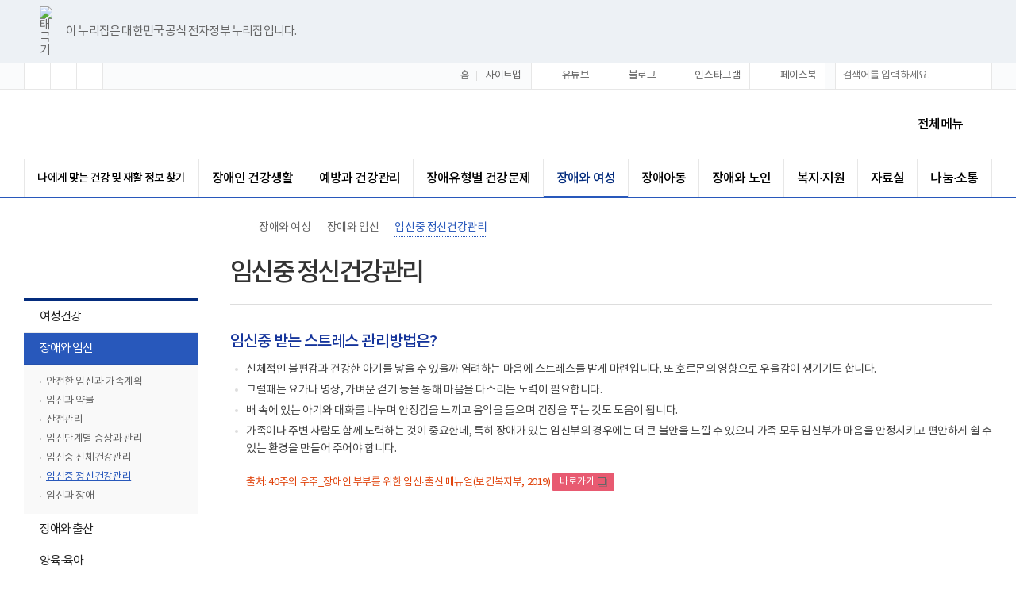

--- FILE ---
content_type: text/html; charset=utf-8
request_url: http://www.nrc.go.kr/portal/html/content.do?depth=dw&menu_cd=05_02_06
body_size: 113336
content:



<!DOCTYPE HTML>
<html lang="ko">
<head>
	



<title>
	
	
	
	
	
	
	
	
	
	
	
	
	
	
	
	

	
		

	
	
	
	
	
	
	
	
	
	
	
	
	
	
		
	
	
	
	
	
	
	
	
	임신중 정신건강관리	
	
	&lt;
	
	
	
	장애와 임신	
	
	&lt;
	
	
	
	장애와 여성	
	
	
	
	  | 국립재활원 장애인 건강 및 재활 정보포털
</title>

<meta charset="utf-8">
<meta http-equiv="X-UA-Compatible" content="IE=edge">
<meta name="viewport" content="width=device-width, initial-scale=1, user-scalable=yes">

<meta name="author" content="국립재활원 장애인 건강 및 재활 정보포털">       
<meta name="keywords" content="국립재활원 장애인 건강 및 재활 정보포털, (장애인 건강정보, 장애인 복지제도 정보, 장애인 뉴스, 장애인 교육취업 정보, 재활의학 정보, 여성장애인 정보, 장애인 문화생활 및 복지시설 정보), 병원, 국립, 국립재활원, 장애인 건강 및 재활 정보포털, 장애인, National Rehabilitation Center.">
<meta name="description" content="(장애인 건강정보, 장애인 복지제도 정보, 장애인 뉴스, 장애인 교육취업 정보, 재활의학 정보, 여성장애인 정보, 장애인 문화생활 및 복지시설 정보), 국립재활원 장애인 건강 및 재활 정보포털 (National Rehabilitation Center.)">	
<meta name="copyright" content="국립재활원 장애인 건강 및 재활 정보포털 : National Rehabilitation Center.">

<meta property="og:url" content="http://www.nrc.go.kr/">
<meta property="og:image" content="http://www.nrc.go.kr/OO/image/header/nrc_dhrip.png">
<meta property="og:type" content="website">
<meta property="og:site_name" content="국립재활원 장애인 건강 및 재활 정보포털">
<meta property="og:locale" content="ko">
<meta property="og:title" content="국립재활원 장애인 건강 및 재활 정보포털">
<meta property="og:description" content="(장애인 건강정보, 장애인 복지제도 정보, 장애인 뉴스, 장애인 교육취업 정보, 재활의학 정보, 여성장애인 정보, 장애인 문화생활 및 복지시설 정보), 국립재활원 장애인 건강 및 재활 정보포털 (National Rehabilitation Center.) ">
<meta property="og:country-name" content="korea, south korea, republic of korea">

<link rel="icon" type="image/png" sizes="64x64" href="/static/portal/image/header/ROK.png">
<link rel="stylesheet" href="/static/portal/css/nh_common.css">
<link rel="stylesheet" href="/static/portal/css/nh_component.css">
<link rel="stylesheet" href="/static/portal/css/nh_content.css">
<link rel="stylesheet" href="/static/portal/css/lightslider.min.css">
   
<!--[if lt IE 10]>
<link rel="stylesheet" href="/static/portal/css/nh_common_ie9.css">
<![endif]-->

<script src="/static/portal/js/jquery-1.11.2.min.js"></script>
<script src="/static/portal/js/nh_common.js"></script>

<!-- 메인 페이지에만 추가
<link rel="stylesheet" href="/static/portal/css/nh_main.css">
<script src="/static/portal/js/lightslider.min.js"></script>
<script src="/static/portal/js/nh_main.js"></script>
-->

<!-- 갤러리 슬라이드 페이지에만 추가
<script src="/static/portal/js/lightslider.min.js"></script>
<script src="/static/portal/js/nh_gallery.js"></script>
-->
</head>

<body>
	<div class="wrap nrc_dhrip">
		



<script type="text/javascript">
function globalSearch1(){
	var f = document.searchForm;
	var cont = $("#searchTerm").val();
	var cont2 = $("#searchTerm2").val();

	//특수문자 체크
	if (containsChars(cont,"~!@#$%^&*()+|`=\\[]{};:'\".<>/?")) {
		alert("특수문자는 제외하고 검색해주시기 바랍니다");
		//f.searchTerm2.value="";
		event.preventDefault();
		return false;
	}if (containsChars(cont2,"~!@#$%^&*()+|`=\\[]{};:'\".<>/?")) {
		alert("특수문자는 제외하고 검색해주시기 바랍니다");
		//f.searchTerm2.value="";
		event.preventDefault();
		return false;
	}
	
	if(cont == "" && cont2 == ""){
        alert("검색할 단어를 입력하세요");
        $('#searchTerm').focus();
		event.preventDefault();
		return false;
	} 
	
		
	return true;
}
</script>
	<!-- 웹취약점 점검 결과 조치 : 쿠키 변조 -->
	<script>	
	document.cookie="safeCookie1=foo;SameSite=Lax";
	document.cookie="safeCookie2=foo";
	document.cookie="crossCookie=bar;SameSite=None;Secure";
	</script>
<dl class="skip_navigation">
	<dt class="hdn">바로가기 메뉴</dt>
    <dd><a href="#content">본문 바로가기</a></dd>
	<dd><a href="#gnb">주메뉴 바로가기</a></dd>
</dl>
<!--전자정부 인증-->
<div class="top_line_bnr" >
    <div class="top_link_wrap">
        <div class="inner">
            <div class="top_flag_wrap">
                <p class="top_flag_in"><img src="/static/portal/image/header/header_flag.png" alt="태극기">이 누리집은 대한민국 공식 전자정부 누리집입니다.</p>
            </div>
        </div>
    </div>
</div>
<!--전자정부 인증-->
<div class="navigation t_dp_n m_dp_n">
    <div>
        <div class="n_left">
            <ul class="n_fs">
                <li><a href="" class="btn_plus" title="글자크기확대"><span class="hdn">글자크기확대</span></a></li>
                <li><a href="" class="btn_reset" title="글자크기초기화"><span class="hdn">글자크기초기화</span></a></li>
                <li><a href="" class="btn_minus" title="글자크기축소"><span class="hdn">글자크기축소</span></a></li>
            </ul>
        </div>
        <div class="n_right">
            <ul class="n_site">
                <li><a href="/nrc/main.do" title="국립재활원 홈페이지 바로가기">홈</a></li>
                <li><a href="/portal/board/siteMap.do?menu_cd=11_01">사이트맵</a></li>
            </ul>
            <ul class="n_sns">
                <li class="ns_youtube"><a href="https://www.youtube.com/channel/UCv8BrfSwmHcX1LUblpjPF8w?view_as=subscriber" target="_blank" title="새창 - 국립재활원 유튜브"><em>유튜브</em></a></li>
                <li class="ns_naver"><a href="https://blog.naver.com/korea_rehab" target="_blank" title="새창 - 국립재활원 네이버 블로그"><em>블로그</em></a></li>
                <li class="ns_insta"><a href="https://www.instagram.com/nrc_kr" target="_blank" title="새창 - 국립재활원 인스타그램"><em>인스타그램</em></a></li>
                <li class="ns_facebook"><a href="https://www.facebook.com/nrc.go.kr" target="_blank" title="새창 - 국립재활원 페이스북"><em>페이스북</em></a></li>
                <!-- <li class="ns_brand"><span><em class="hdn">보다 나은 보건복지부</em></span></li> -->
              </ul>
           <div class="n_search">
                <form id="searchForm" name="searchForm" action="/static/jsp/search/search.jsp" method="post"  onsubmit="return globalSearch1();" >
					<input type="hidden" id="pageNum" name="pageNum" value="1" />					<!-- 현재페이지 -->
					<input type="hidden" id="searchTab" name="searchTab" value="TOTAL" /> 				<!-- 검색탭 -->
					<input type="hidden" id="order" name="order" value="weight" />							<!-- 정렬 -->
					<input type="hidden" id="sDate" name="sDate" value="" />							<!-- 시작일자 -->
					<input type="hidden" id="eDate" name="eDate" value="" />							<!-- 시작일자 -->
					<input type="hidden" id="searchRange" name="searchRange" value="total" />		<!-- 검색범위 -->
					<input type="hidden" id="dateRange" name="dateRange" value="all" />				<!-- 등록범위 -->
				    <label for="searchTerm" class="hdn">통합검색</label>
				    <input type="text" name="searchTerm" id="searchTerm" value=""  placeholder="검색어를 입력하세요." />
				    <a href="javascript:void(0);" onclick="totalSearch( 'searchForm' );" class="btn_search"><span class="hdn">검색</span></a>
			</form>
            </div>
        </div>
    </div>
</div>

<div class="w_catch">
	<div class="wc_p t_dp_n m_dp_n"><span class="hdn">너비 1180px 이상</span></div>
	<div class="wc_t p_dp_n m_dp_n"><span class="hdn">너비 768px - 1179px</span></div>
	<div class="wc_m p_dp_n t_dp_n"><span class="hdn">너비 767px 이하</span></div>
</div>

<div id="header" class="header">
    <div>
        <div class="h_left">
            <div>
                <h1 class="logo"><a title="메인페이지로 이동" href="/portal/main.do"><span class="hdn">(책임운영기관) 보건복지부 국립재활원 장애인 건강 및 재활 정보포털 로고</span></a></h1>		
                <a href="" class="btn_global_menu"><span class="t_dp_n m_dp_n">전체메뉴</span><i></i></a>
            </div>
        </div>
        <!-- 전체메뉴 시작-->
        <div class="global_menu">
            <div>
                <div class="gm_title">
                    <div class="gmt_p">
                        <span>전체메뉴</span>
                    </div>
                    <div class="gmt_tm">
                        <div class="gmtt_t">
                            <div class="gmt_family_site">
                                <a href="" class="btn_family_site lt_l">주요 사이트 이동</a>
                                <ul class="lt_c">
                                    <li><a href="/nrc/main.do" title="국립재활원 바로가기-새창"><span>국립재활원</span></a></li>
                                    <li><a href="/hospital/main.do" title="재활병원 바로가기-새창"><span>재활병원</span></a></li>
                                    <li><a href="/research/main.do" title="재활연구소 바로가기-새창"><span>재활연구소</span></a></li>
                                    <li><a href="/portal/main.do" title="장애인 건강 및 재활 정보포털 바로가기-새창"><span>장애인 건강 및 재활 정보포털</span></a></li>
                                    <li><a href="/chmcpd/main.do" title="중앙장애인보건의료센터 바로가기-새창"><span>중앙장애인보건의료센터</span></a></li>
                                    <li><a href="http://www.knat.go.kr/" target="_blank" title="중앙보조기기센터 바로가기-새창"><span>중앙보조기기센터</span></a></li>
                                    <li><a href="http://www.nrc.go.kr/at_rd" target="_blank" title="보조기기열린플랫폼 바로가기-새창"><span>보조기기 열린플랫폼</span></a></li>
                                    <li><a href="/education/main.do" title="교육지원 및 신청 바로가기-새창"><span>교육지원 및 신청</span></a></li>
                                </ul>
                            </div>
                        </div>
                        <div class="gmtt_b">
                            <div class="gmt_site">
                                <ul>
                                    <li><a href="/nrc/main.do" title="국립재활원 홈페이지 바로가기">홈</a></li>
                                    <li><a href="http://www.mohw.go.kr/" target="_blank" title="새창">보건복지부</a></li>
                                </ul>
                            </div>
                            <div class="gmt_sns">
                                <ul>
                                    <li class="gmts_youtube"><a href="https://www.youtube.com/channel/UCv8BrfSwmHcX1LUblpjPF8w?view_as=subscriber" target="_blank" title="국립재활원 유튜브 바로가기 -새창"><span class="hdn">국립재활원 유튜브</span></a></li>
                                    <li class="gmts_naver"><a href="https://blog.naver.com/korea_rehab" target="_blank" title="국립재활원 네이버블로그 바로가기 -새창"><span class="hdn">국립재활원 네이버블로그</span></a></li>
                                    <li class="gmts_insta"><a href="https://www.instagram.com/nrc_kr" target="_blank" title="국립재활원 인스타그램 바로가기 -새창"><span class="hdn">국립재활원 인스타그램</span></a></li>
                                    <li class="gmts_facebook"><a href="https://www.facebook.com/nrc.go.kr" target="_blank" title="국립재활원 페이스북 바로가기 -새창"><span class="hdn">국립재활원 페이스북</span></a></li>
                                  </ul>
                            </div>
                        </div>
                    </div>				
                </div>
                <div class="gm_content">
                    <div>
                        <ul>
                            
                            
                                
                                
                                
                                
                            <li><span class="gmc_title">나에게 맞는 건강 및 재활 정보 찾기</span>
                                <div class="gmc_list">
                                    <ul>
                                
                                       
                                            
                                        
                                                        
                                                
                                                
                        
                                
                                
                                
                                
                                       
                                            
                                        
                                                <li><a href="/portal/board/portalList.do?menu_cd=01_01">나에게 맞는 건강 및 재활 정보 찾기</a></li>
                                                </ul>
                                            </div>
                                        </li>
                                            
                                                        
                                                
                                                
                        
                                
                                
                                
                                
                            <li><span class="gmc_title">장애인 건강생활</span>
                                <div class="gmc_list">
                                    <ul>
                                
                                       
                                            
                                        
                                                        
                                                
                                                
                        
                                
                                
                                
                                
                                       
                                        <li><a href="/portal/html/content.do?depth=hl&menu_cd=02_01">금연실천</a></li>
                                    
                                            
                                        
                                                        
                                                
                                                
                        
                                
                                
                                
                                
                                       
                                        <li><a href="/portal/html/content.do?depth=hl&menu_cd=02_02">건전음주 실천</a></li>
                                    
                                            
                                        
                                                        
                                                
                                                
                        
                                
                                
                                
                                
                                       
                                        <li><a href="/portal/html/content.do?depth=hl&menu_cd=02_03">식생활 및 영양관리</a></li>
                                    
                                            
                                        
                                                        
                                                
                                                
                        
                                
                                
                                
                                
                                       
                                        <li><a href="/portal/html/content.do?depth=hl&menu_cd=02_04">건강체중 유지</a></li>
                                    
                                            
                                        
                                                        
                                                
                                                
                        
                                
                                
                                
                                
                                       
                                            
                                        
                                                <li><a href="/portal/html/content.do?depth=hl&menu_cd=02_05">운동 실천</a></li>
                                                </ul>
                                            </div>
                                        </li>
                                            
                                                        
                                                
                                                
                        
                                
                                
                                
                                
                            <li><span class="gmc_title">예방과 건강관리</span>
                                <div class="gmc_list">
                                    <ul>
                                
                                       
                                            
                                        
                                                        
                                                
                                                
                        
                                
                                
                                
                                
                                       
                                        <li><a href="/portal/html/content.do?depth=ph&menu_cd=03_01_00_03">예방접종</a></li>
                                    
                                            
                                        
                                                        
                                                
                                                
                        
                                
                                
                                
                                
                                       
                                        <li><a href="/portal/html/content.do?depth=ph&menu_cd=03_02_00_01">건강검진</a></li>
                                    
                                            
                                        
                                                        
                                                
                                                
                        
                                
                                
                                
                                
                                       
                                        <li><a href="/portal/html/content.do?depth=ph&menu_cd=03_03_00_01">정신건강</a></li>
                                    
                                            
                                        
                                                        
                                                
                                                
                        
                                
                                
                                
                                
                                       
                                        <li><a href="/portal/html/content.do?depth=ph&menu_cd=03_04">구강건강</a></li>
                                    
                                            
                                        
                                                        
                                                
                                                
                        
                                
                                
                                
                                
                                       
                                        <li><a href="/portal/html/content.do?depth=ph&menu_cd=03_05">눈건강</a></li>
                                    
                                            
                                        
                                                        
                                                
                                                
                        
                                
                                
                                
                                
                                       
                                        <li><a href="/portal/html/content.do?depth=ph&menu_cd=03_06">귀(이)건강</a></li>
                                    
                                            
                                        
                                                        
                                                
                                                
                        
                                
                                
                                
                                
                                       
                                            	
                                                <li><a href="/portal/html/content.do?depth=ph&menu_cd=03_07_01">성건강</a>
                                                    <div class="gmc_sub">
                                                        <ul>
                                            
                                        
                                                        
                                                
                                                
                        
                                
                                
                                
                                
                                       
                                            
                                        
                                                        
                                                            <li><a href="/portal/html/content.do?depth=ph&menu_cd=03_07_01">성건강</a></li>
                                                        
                                                
                                                
                        
                                
                                
                                
                                
                                       
                                            
                                        
                                                        
                                                
                                                            <li><a href="/portal/html/content.do?depth=ph&menu_cd=03_07_02">성재활</a></li>
                                                        </ul>
                                                    </div>
                                                </li>
                                                
                                                
                        
                                
                                
                                
                                
                                       
                                            
                                        
                                                <li><a href="/portal/html/content.do?depth=ph&menu_cd=03_08">안전한 약(물) 복용</a></li>
                                                </ul>
                                            </div>
                                        </li>
                                            
                                                        
                                                
                                                
                        
                                
                                
                                
                                
                            <li><span class="gmc_title">장애유형별 건강문제 </span>
                                <div class="gmc_list">
                                    <ul>
                                
                                       
                                            
                                        
                                                        
                                                
                                                
                        
                                
                                
                                
                                
                                       
                                            	
                                                <li><a href="/portal/html/content.do?depth=td&menu_cd=04_01_01">장애유형별 특성</a>
                                                    <div class="gmc_sub">
                                                        <ul>
                                            
                                        
                                                        
                                                
                                                
                        
                                
                                
                                
                                
                                       
                                            
                                        
                                                        
                                                            <li><a href="/portal/html/content.do?depth=td&menu_cd=04_01_01">외부장애</a></li>
                                                        
                                                
                                                
                        
                                
                                
                                
                                
                                       
                                            
                                        
                                                        
                                                            <li><a href="/portal/html/content.do?depth=td&menu_cd=04_01_02">내부장애</a></li>
                                                        
                                                
                                                
                        
                                
                                
                                
                                
                                       
                                            
                                        
                                                        
                                                
                                                            <li><a href="/portal/html/content.do?depth=td&menu_cd=04_01_03">정신적장애</a></li>
                                                        </ul>
                                                    </div>
                                                </li>
                                                
                                                
                        
                                
                                
                                
                                
                                       
                                            
                                        
                                                <li><a href="/portal/board/illnessList.do?menu_cd=04_02">장애와 건강문제</a></li>
                                                </ul>
                                            </div>
                                        </li>
                                            
                                                        
                                                
                                                
                        
                                
                                
                                
                                
                            <li><span class="gmc_title">장애와 여성</span>
                                <div class="gmc_list">
                                    <ul>
                                
                                       
                                            
                                        
                                                        
                                                
                                                
                        
                                
                                
                                
                                
                                       
                                            	
                                                <li><a href="/portal/html/content.do?depth=dw&menu_cd=05_01_01">여성건강</a>
                                                    <div class="gmc_sub">
                                                        <ul>
                                            
                                        
                                                        
                                                
                                                
                        
                                
                                
                                
                                
                                       
                                            
                                        
                                                        
                                                            <li><a href="/portal/html/content.do?depth=dw&menu_cd=05_01_01">여성질환</a></li>
                                                        
                                                
                                                
                        
                                
                                
                                
                                
                                       
                                            
                                        
                                                        
                                                            <li><a href="/portal/html/content.do?depth=dw&menu_cd=05_01_02">갱년·폐경기 건강</a></li>
                                                        
                                                
                                                
                        
                                
                                
                                
                                
                                       
                                            
                                        
                                                        
                                                
                                                            <li><a href="/portal/html/content.do?depth=dw&menu_cd=05_01_03">장애친화 산부인과</a></li>
                                                        </ul>
                                                    </div>
                                                </li>
                                                
                                                
                        
                                
                                
                                
                                
                                       
                                            	
                                                <li><a href="/portal/html/content.do?depth=dw&menu_cd=05_02_01">장애와 임신</a>
                                                    <div class="gmc_sub">
                                                        <ul>
                                            
                                        
                                                        
                                                
                                                
                        
                                
                                
                                
                                
                                       
                                            
                                        
                                                        
                                                            <li><a href="/portal/html/content.do?depth=dw&menu_cd=05_02_01">안전한 임신과 가족계획</a></li>
                                                        
                                                
                                                
                        
                                
                                
                                
                                
                                       
                                            
                                        
                                                        
                                                            <li><a href="/portal/html/content.do?depth=dw&menu_cd=05_02_02">임신과 약물</a></li>
                                                        
                                                
                                                
                        
                                
                                
                                
                                
                                       
                                            
                                        
                                                        
                                                            <li><a href="/portal/html/content.do?depth=dw&menu_cd=05_02_03">산전관리</a></li>
                                                        
                                                
                                                
                        
                                
                                
                                
                                
                                       
                                            
                                        
                                                        
                                                            <li><a href="/portal/html/content.do?depth=dw&menu_cd=05_02_04">임신단계별 증상과 관리</a></li>
                                                        
                                                
                                                
                        
                                
                                
                                
                                
                                       
                                            
                                        
                                                        
                                                            <li><a href="/portal/html/content.do?depth=dw&menu_cd=05_02_05">임신중 신체건강관리</a></li>
                                                        
                                                
                                                
                        
                                
                                
                                
                                
                                       
                                            
                                        
                                                        
                                                            <li><a href="/portal/html/content.do?depth=dw&menu_cd=05_02_06">임신중 정신건강관리</a></li>
                                                        
                                                
                                                
                        
                                
                                
                                
                                
                                       
                                            
                                        
                                                        
                                                
                                                            <li><a href="/portal/html/content.do?depth=dw&menu_cd=05_02_07">임신과 장애</a></li>
                                                        </ul>
                                                    </div>
                                                </li>
                                                
                                                
                        
                                
                                
                                
                                
                                       
                                            	
                                                <li><a href="/portal/html/content.do?depth=dw&menu_cd=05_03_01">장애와 출산</a>
                                                    <div class="gmc_sub">
                                                        <ul>
                                            
                                        
                                                        
                                                
                                                
                        
                                
                                
                                
                                
                                       
                                            
                                        
                                                        
                                                            <li><a href="/portal/html/content.do?depth=dw&menu_cd=05_03_01">분만방법</a></li>
                                                        
                                                
                                                
                        
                                
                                
                                
                                
                                       
                                            
                                        
                                                        
                                                            <li><a href="/portal/html/content.do?depth=dw&menu_cd=05_03_02">산후관리</a></li>
                                                        
                                                
                                                
                        
                                
                                
                                
                                
                                       
                                            
                                        
                                                        
                                                
                                                            <li><a href="/portal/html/content.do?depth=dw&menu_cd=05_03_03">장애여성 이용 산후조리원 찾기</a></li>
                                                        </ul>
                                                    </div>
                                                </li>
                                                
                                                
                        
                                
                                
                                
                                
                                       
                                            	
                                                <li><a href="/portal/html/content.do?depth=dw&menu_cd=05_04_01">양육·육아</a>
                                                    <div class="gmc_sub">
                                                        <ul>
                                            
                                        
                                                        
                                                
                                                
                        
                                
                                
                                
                                
                                       
                                            
                                        
                                                        
                                                            <li><a href="/portal/html/content.do?depth=dw&menu_cd=05_04_01">신생아관리</a></li>
                                                        
                                                
                                                
                        
                                
                                
                                
                                
                                       
                                            
                                        
                                                        
                                                
                                                
                                                            <li><a href="/portal/html/content.do?depth=dw&menu_cd=05_04_04">영유아 돌보기</a></li>
                                                        </ul>
                                                    </div>
                                                </li>
                                                </ul>
                                            </div>
                                        </li>
                                    
                        
                                
                                
                                
                                
                            <li><span class="gmc_title">장애아동</span>
                                <div class="gmc_list">
                                    <ul>
                                
                                       
                                            
                                        
                                                        
                                                
                                                
                        
                                
                                
                                
                                
                                       
                                            	
                                                <li><a href="/portal/html/content.do?depth=dc&menu_cd=06_01_01">장애아동의 이해</a>
                                                    <div class="gmc_sub">
                                                        <ul>
                                            
                                        
                                                        
                                                
                                                
                        
                                
                                
                                
                                
                                       
                                            
                                        
                                                        
                                                
                                                            <li><a href="/portal/html/content.do?depth=dc&menu_cd=06_01_01">장애아동의 정의와 분류</a></li>
                                                        </ul>
                                                    </div>
                                                </li>
                                                
                                                
                        
                                
                                
                                
                                
                                       
                                            	
                                                <li><a href="/portal/html/content.do?depth=dc&menu_cd=06_02_01">장애아동의 질병과 재활</a>
                                                    <div class="gmc_sub">
                                                        <ul>
                                            
                                        
                                                        
                                                
                                                
                        
                                
                                
                                
                                
                                       
                                            
                                        
                                                        
                                                            <li><a href="/portal/html/content.do?depth=dc&menu_cd=06_02_01">소아재활이란?</a></li>
                                                        
                                                
                                                
                        
                                
                                
                                
                                
                                       
                                            
                                        
                                                        
                                                            <li><a href="/portal/html/content.do?depth=dc&menu_cd=06_02_02">장애아동의 질병과 재활치료</a></li>
                                                        
                                                
                                                
                        
                                
                                
                                
                                
                                       
                                            
                                        
                                                        
                                                
                                                
                                                            <li><a href="/portal/html/content.do?depth=dc&menu_cd=06_02_03">소아재활 유용한 사이트</a></li>
                                                        </ul>
                                                    </div>
                                                </li>
                                                </ul>
                                            </div>
                                        </li>
                                    
                        
                                
                                
                                
                                
                            <li><span class="gmc_title">장애와 노인</span>
                                <div class="gmc_list">
                                    <ul>
                                
                                       
                                            
                                        
                                                        
                                                
                                                
                        
                                
                                
                                
                                
                                       
                                            	
                                                <li><a href="/portal/html/content.do?depth=de&menu_cd=07_01_01">장애노인의 이해</a>
                                                    <div class="gmc_sub">
                                                        <ul>
                                            
                                        
                                                        
                                                
                                                
                        
                                
                                
                                
                                
                                       
                                            
                                        
                                                        
                                                            <li><a href="/portal/html/content.do?depth=de&menu_cd=07_01_01">고령장애인의 분류</a></li>
                                                        
                                                
                                                
                        
                                
                                
                                
                                
                                       
                                            
                                        
                                                        
                                                
                                                            <li><a href="/portal/html/content.do?depth=de&menu_cd=07_01_02">고령장애인의 특성</a></li>
                                                        </ul>
                                                    </div>
                                                </li>
                                                
                                                
                        
                                
                                
                                
                                
                                       
                                            	
                                                <li><a href="/portal/html/content.do?depth=de&menu_cd=07_02_01">노인질병과 재활</a>
                                                    <div class="gmc_sub">
                                                        <ul>
                                            
                                        
                                                        
                                                
                                                
                        
                                
                                
                                
                                
                                       
                                            
                                        
                                                        
                                                            <li><a href="/portal/html/content.do?depth=de&menu_cd=07_02_01">노인에게 흔한 질병</a></li>
                                                        
                                                
                                                
                        
                                
                                
                                
                                
                                       
                                            
                                        
                                                        
                                                
                                                            <li><a href="/portal/html/content.do?depth=de&menu_cd=07_02_02">특별한 관리가 필요한 질병</a></li>
                                                        </ul>
                                                    </div>
                                                </li>
                                                
                                                
                        
                                
                                
                                
                                
                                       
                                            	
                                                <li><a href="/portal/html/content.do?depth=de&menu_cd=07_03_01">장애노인의 의료이용</a>
                                                    <div class="gmc_sub">
                                                        <ul>
                                            
                                        
                                                        
                                                
                                                
                        
                                
                                
                                
                                
                                       
                                            
                                        
                                                        
                                                            <li><a href="/portal/html/content.do?depth=de&menu_cd=07_03_01">장애노인의 다빈도 질환</a></li>
                                                        
                                                
                                                
                        
                                
                                
                                
                                
                                       
                                            
                                        
                                                        
                                                
                                                
                                                            <li><a href="/portal/html/content.do?depth=de&menu_cd=07_03_02">장애노인의 내원일수 및 진료비 특성</a></li>
                                                        </ul>
                                                    </div>
                                                </li>
                                                </ul>
                                            </div>
                                        </li>
                                    
                        
                                
                                
                                
                                
                            <li><span class="gmc_title">복지·지원</span>
                                <div class="gmc_list">
                                    <ul>
                                
                                       
                                            
                                        
                                                        
                                                
                                                
                        
                                
                                
                                
                                
                                       
                                        <li><a href="/portal/html/content.do?depth=ws&menu_cd=08_01">장애등록</a></li>
                                    
                                            
                                        
                                                        
                                                
                                                
                        
                                
                                
                                
                                
                                       
                                        <li><a href="/portal/html/content.do?depth=ws&menu_cd=08_02">복지정보</a></li>
                                    
                                            
                                        
                                                        
                                                
                                                
                        
                                
                                
                                
                                
                                       
                                        <li><a href="/portal/html/content.do?depth=ws&menu_cd=08_03">복지시설</a></li>
                                    
                                            
                                        
                                                        
                                                
                                                
                        
                                
                                
                                
                                
                                       
                                            
                                        
                                                <li><a href="/portal/html/content.do?depth=ws&menu_cd=08_04">보조기기</a></li>
                                                </ul>
                                            </div>
                                        </li>
                                            
                                                        
                                                
                                                
                        
                                
                                
                                
                                
                            <li><span class="gmc_title">자료실</span>
                                <div class="gmc_list">
                                    <ul>
                                
                                       
                                            
                                        
                                                        
                                                
                                                
                        
                                
                                
                                
                                
                                       
                                        <li><a href="/portal/board/boardList.do?bn=qnaList&menu_cd=09_01_00_01&fno=40">건강정보 게시판</a></li>
                                    
                                            
                                        
                                                        
                                                
                                                
                        
                                
                                
                                
                                
                                       
                                        <li><a href="/portal/board/boardList.do?bn=galleryList&menu_cd=09_02_00_01&fno=58">멀티미디어 자료</a></li>
                                    
                                            
                                        
                                                        
                                                
                                                
                        
                                
                                
                                
                                
                                       
                                            	
                                                <li><a href="/portal/html/content.do?depth=dl&menu_cd=09_03_01">건강통계</a>
                                                    <div class="gmc_sub">
                                                        <ul>
                                            
                                        
                                                        
                                                
                                                
                        
                                
                                
                                
                                
                                       
                                            
                                        
                                                        
                                                            <li><a href="/portal/html/content.do?depth=dl&menu_cd=09_03_01">건강검진</a></li>
                                                        
                                                
                                                
                        
                                
                                
                                
                                
                                       
                                            
                                        
                                                        
                                                            <li><a href="/portal/html/content.do?depth=dl&menu_cd=09_03_02">건강행태</a></li>
                                                        
                                                
                                                
                        
                                
                                
                                
                                
                                       
                                            
                                        
                                                        
                                                
                                                
                                                            <li><a href="/portal/html/content.do?depth=dl&menu_cd=09_03_03">만성질환</a></li>
                                                        </ul>
                                                    </div>
                                                </li>
                                                </ul>
                                            </div>
                                        </li>
                                    
                        
                                
                                
                                
                                
                            <li><span class="gmc_title">나눔·소통</span>
                                <div class="gmc_list">
                                    <ul>
                                
                                       
                                            
                                        
                                                        
                                                
                                                
                        
                                
                                
                                
                                
                                       
                                        <li><a href="/portal/board/boardList.do?bn=newsList&fno=39&menu_cd=10_01">건강소식</a></li>
                                    
                                            
                                        
                                                        
                                                
                                                
                        
                                
                                
                                
                                
                                       
                                            	
                                                <li><a href="/portal/html/content.do?depth=nn&menu_cd=10_02_01">장애인 의료기관 찾기</a>
                                                    <div class="gmc_sub">
                                                        <ul>
                                            
                                        
                                                        
                                                
                                                
                        
                                
                                
                                
                                
                                       
                                            
                                        
                                                        
                                                            <li><a href="/portal/html/content.do?depth=nn&menu_cd=10_02_01">장애인 의료기관 찾기</a></li>
                                                        
                                                
                                                
                        
                                
                                
                                
                                
                                       
                                            
                                        
                                                        
                                                            <li><a href="/portal/html/content.do?depth=nn&menu_cd=10_02_02">장애인 치과의료기관 찾기</a></li>
                                                        
                                                
                                                
                        
                                
                                
                                
                                
                                       
                                            
                                        
                                                        
                                                            <li><a href="https://www.nrc.go.kr/chmcpd/html/content.do?depth=pi&menu_cd=02_05_02_03">장애친화 건강검진기관 찾기</a></li>
                                                        
                                                
                                                
                        
                                
                                
                                
                                
                                       
                                            
                                        
                                                        
                                                
                                                            <li><a href="https://www.broso.or.kr/hp/svc/selectAgencySeach.do" target="_blank" title="새창">발달장애인 긴급돌봄지원기관 찾기</a></li>
                                                        </ul>
                                                    </div>
                                                </li>
                                                
                                                
                        
                                
                                
                                
                                
                                       
                                        <li><a href="/portal/html/content.do?depth=nn&menu_cd=10_03_00_01">관련사이트</a></li>
                                    
                                            
                                        
                                                        
                                                
                                                
                        
                                
                                
                                
                                
                                       
                                            
                                        
                                                <li><a href="/portal/board/boardList.do?bn=newsList&fno=7&part_no=6&menu_cd=10_04">자주하는 질문</a></li>
                                                </ul>
                                            </div>
                                        </li>
                                            
                                                        
                                                
                                                
                        
                                
                                
                                
                                
                            <li><span class="gmc_title">이용안내</span>
                                <div class="gmc_list">
                                    <ul>
                                
                                       
                                            
                                        
                                                        
                                                
                                                
                        
                                
                                
                                
                                
                                       
                                        <li><a href="/portal/board/siteMap.do?menu_cd=11_01">사이트맵</a></li>
                                    
                                            
                                        
                                                        
                                                
                                                
                        
                        
                        </ul>
                    </div>
                    </li><!-- 20191119 -->
                    </ul><!-- 20191119 -->
                </div>
                <a href="" class="btn_close"><span class="hdn">전체메뉴닫기</span></a>
                </div>
            </div>
        </div>
        <!-- 전체메뉴 끝-->

        <div class="h_right">
            <div id="gnb" class="gnb t_dp_n m_dp_n">
                <ul>
                    
					
						
						
					
                    <li><a href="/portal/board/portalList.do?menu_cd=01_01">나에게 맞는 건강 및 재활 정보 찾기</a>
                        <div class="g_sub"><div>
                            <ul>
                    
					
                    		
                            
                    
						
						
					
					
                    		
                                
                                <li><a href="/portal/board/portalList.do?menu_cd=01_01"><span>나에게 맞는 건강 및 재활 정보 찾기</span></a></li>
                            </ul>
                        </div></div>
                    </li>
                    		
                    
						
						
					
                    <li><a href="/portal/html/content.do?depth=hl&menu_cd=02_01">장애인 건강생활</a>
                        <div class="g_sub"><div>
                            <ul>
                    
					
                    		
                            
                    
						
						
					
					
                    		
                                <li><a href="/portal/html/content.do?depth=hl&menu_cd=02_01"><span>금연실천</span></a></li>
                            
                            
                    
						
						
					
					
                    		
                                <li><a href="/portal/html/content.do?depth=hl&menu_cd=02_02"><span>건전음주 실천</span></a></li>
                            
                            
                    
						
						
					
					
                    		
                                <li><a href="/portal/html/content.do?depth=hl&menu_cd=02_03"><span>식생활 및 영양관리</span></a></li>
                            
                            
                    
						
						
					
					
                    		
                                <li><a href="/portal/html/content.do?depth=hl&menu_cd=02_04"><span>건강체중 유지</span></a></li>
                            
                            
                    
						
						
					
					
                    		
                                
                                <li><a href="/portal/html/content.do?depth=hl&menu_cd=02_05"><span>운동 실천</span></a></li>
                            </ul>
                        </div></div>
                    </li>
                    		
                    
						
						
					
                    <li><a href="/portal/html/content.do?depth=ph&menu_cd=03_01_00_03">예방과 건강관리</a>
                        <div class="g_sub"><div>
                            <ul>
                    
					
                    		
                            
                    
						
						
					
					
                    		
                                <li><a href="/portal/html/content.do?depth=ph&menu_cd=03_01_00_03"><span>예방접종</span></a></li>
                            
                            
                    
						
						
					
					
                    		
                                <li><a href="/portal/html/content.do?depth=ph&menu_cd=03_02_00_01"><span>건강검진</span></a></li>
                            
                            
                    
						
						
					
					
                    		
                                <li><a href="/portal/html/content.do?depth=ph&menu_cd=03_03_00_01"><span>정신건강</span></a></li>
                            
                            
                    
						
						
					
					
                    		
                                <li><a href="/portal/html/content.do?depth=ph&menu_cd=03_04"><span>구강건강</span></a></li>
                            
                            
                    
						
						
					
					
                    		
                                <li><a href="/portal/html/content.do?depth=ph&menu_cd=03_05"><span>눈건강</span></a></li>
                            
                            
                    
						
						
					
					
                    		
                                <li><a href="/portal/html/content.do?depth=ph&menu_cd=03_06"><span>귀(이)건강</span></a></li>
                            
                            
                    
						
						
					
					
                    		
                                <li><a href="/portal/html/content.do?depth=ph&menu_cd=03_07_01"><span>성건강</span></a></li>
                            
                            
                    
						
						
					
					
                    		
                                
                                <li><a href="/portal/html/content.do?depth=ph&menu_cd=03_08"><span>안전한 약(물) 복용</span></a></li>
                            </ul>
                        </div></div>
                    </li>
                    		
                    
						
						
					
                    <li><a href="/portal/html/content.do?depth=td&menu_cd=04_01_01">장애유형별 건강문제 </a>
                        <div class="g_sub"><div>
                            <ul>
                    
					
                    		
                            
                    
						
						
					
					
                    		
                                <li><a href="/portal/html/content.do?depth=td&menu_cd=04_01_01"><span>장애유형별 특성</span></a></li>
                            
                            
                    
						
						
					
					
                    		
                                
                                <li><a href="/portal/board/illnessList.do?menu_cd=04_02"><span>장애와 건강문제</span></a></li>
                            </ul>
                        </div></div>
                    </li>
                    		
                    
						
						
					
                    <li><a href="/portal/html/content.do?depth=dw&menu_cd=05_01_01">장애와 여성</a>
                        <div class="g_sub"><div>
                            <ul>
                    
					
                    		
                            
                    
						
						
					
					
                    		
                                <li><a href="/portal/html/content.do?depth=dw&menu_cd=05_01_01"><span>여성건강</span></a></li>
                            
                            
                    
						
						
					
					
                    		
                                <li><a href="/portal/html/content.do?depth=dw&menu_cd=05_02_01"><span>장애와 임신</span></a></li>
                            
                            
                    
						
						
					
					
                    		
                                <li><a href="/portal/html/content.do?depth=dw&menu_cd=05_03_01"><span>장애와 출산</span></a></li>
                            
                            
                    
						
						
					
					
                    		
                                
                                <li><a href="/portal/html/content.do?depth=dw&menu_cd=05_04_01"><span>양육·육아</span></a></li>
                            </ul>
                        </div></div>
                    </li>
                    		
                    
						
						
					
                    <li><a href="/portal/html/content.do?depth=dc&menu_cd=06_01_01">장애아동</a>
                        <div class="g_sub"><div>
                            <ul>
                    
					
                    		
                            
                    
						
						
					
					
                    		
                                <li><a href="/portal/html/content.do?depth=dc&menu_cd=06_01_01"><span>장애아동의 이해</span></a></li>
                            
                            
                    
						
						
					
					
                    		
                                
                                <li><a href="/portal/html/content.do?depth=dc&menu_cd=06_02_01"><span>장애아동의 질병과 재활</span></a></li>
                            </ul>
                        </div></div>
                    </li>
                    		
                    
						
						
					
                    <li><a href="/portal/html/content.do?depth=de&menu_cd=07_01_01">장애와 노인</a>
                        <div class="g_sub"><div>
                            <ul>
                    
					
                    		
                            
                    
						
						
					
					
                    		
                                <li><a href="/portal/html/content.do?depth=de&menu_cd=07_01_01"><span>장애노인의 이해</span></a></li>
                            
                            
                    
						
						
					
					
                    		
                                <li><a href="/portal/html/content.do?depth=de&menu_cd=07_02_01"><span>노인질병과 재활</span></a></li>
                            
                            
                    
						
						
					
					
                    		
                                
                                <li><a href="/portal/html/content.do?depth=de&menu_cd=07_03_01"><span>장애노인의 의료이용</span></a></li>
                            </ul>
                        </div></div>
                    </li>
                    		
                    
						
						
					
                    <li><a href="/portal/html/content.do?depth=ws&menu_cd=08_01">복지·지원</a>
                        <div class="g_sub"><div>
                            <ul>
                    
					
                    		
                            
                    
						
						
					
					
                    		
                                <li><a href="/portal/html/content.do?depth=ws&menu_cd=08_01"><span>장애등록</span></a></li>
                            
                            
                    
						
						
					
					
                    		
                                <li><a href="/portal/html/content.do?depth=ws&menu_cd=08_02"><span>복지정보</span></a></li>
                            
                            
                    
						
						
					
					
                    		
                                <li><a href="/portal/html/content.do?depth=ws&menu_cd=08_03"><span>복지시설</span></a></li>
                            
                            
                    
						
						
					
					
                    		
                                
                                <li><a href="/portal/html/content.do?depth=ws&menu_cd=08_04"><span>보조기기</span></a></li>
                            </ul>
                        </div></div>
                    </li>
                    		
                    
						
						
					
                    <li><a href="/portal/board/boardList.do?bn=qnaList&menu_cd=09_01_00_01&fno=40">자료실</a>
                        <div class="g_sub"><div>
                            <ul>
                    
					
                    		
                            
                    
						
						
					
					
                    		
                                <li><a href="/portal/board/boardList.do?bn=qnaList&menu_cd=09_01_00_01&fno=40"><span>건강정보 게시판</span></a></li>
                            
                            
                    
						
						
					
					
                    		
                                <li><a href="/portal/board/boardList.do?bn=galleryList&menu_cd=09_02_00_01&fno=58"><span>멀티미디어 자료</span></a></li>
                            
                            
                    
						
						
					
					
                    		
                                
                                <li><a href="/portal/html/content.do?depth=dl&menu_cd=09_03_01"><span>건강통계</span></a></li>
                            </ul>
                        </div></div>
                    </li>
                    		
                    
						
						
					
                    <li><a href="/portal/board/boardList.do?bn=newsList&fno=39&menu_cd=10_01">나눔·소통</a>
                        <div class="g_sub"><div>
                            <ul>
                    
					
                    		
                            
                    
						
						
					
					
                    		
                                <li><a href="/portal/board/boardList.do?bn=newsList&fno=39&menu_cd=10_01"><span>건강소식</span></a></li>
                            
                            
                    
						
						
					
					
                    		
                                <li><a href="/portal/html/content.do?depth=nn&menu_cd=10_02_01"><span>장애인 의료기관 찾기</span></a></li>
                            
                            
                    
						
						
					
					
                    		
                                <li><a href="/portal/html/content.do?depth=nn&menu_cd=10_03_00_01"><span>관련사이트</span></a></li>
                            
                            
                    
						
						
					
					
                    		
                                
                                <li><a href="/portal/board/boardList.do?bn=newsList&fno=7&part_no=6&menu_cd=10_04"><span>자주하는 질문</span></a></li>
                            </ul>
                        </div></div>
                    </li>
                    		
                    
                    
                </ul>
            </div>
            <a href="" class="btn_global_search" title="통합검색"><span class="hdn">통합검색</span><i></i></a>
            <div class="global_search">
				<form id="searchForm2" name="searchForm" action="/static/jsp/search/search.jsp" method="post"  onsubmit="return globalSearch1();" >
					<input type="hidden" id="pageNum2" name="pageNum" value="1" />					<!-- 현재페이지 -->
					<input type="hidden" id="searchTab2" name="searchTab" value="TOTAL" /> 			<!-- 검색탭 -->
					<input type="hidden" id="order2" name="order" value="weight" />							<!-- 정렬 -->
					<input type="hidden" id="sDate2" name="sDate" value="" />							<!-- 시작일자 -->
					<input type="hidden" id="eDate2" name="eDate" value="" />							<!-- 시작일자 -->
					<input type="hidden" id="searchRange2" name="searchRange" value="total" />		<!-- 검색범위 -->
					<input type="hidden" id="dateRange2" name="dateRange" value="all" />				<!-- 등록범위 -->
					<label for="searchTerm2" class="hdn">통합검색</label>
					<input type="text" name="searchTerm" id="searchTerm2" value=""  placeholder="검색어를 입력하세요." />
					<a href="javascript:void(0);" onclick="totalSearch('searchForm2');" class="btn_search"><i></i><span class="hdn">검색</span></a>
				</form>
                <a href="" class="btn_close" title="통합검색닫기"><span class="hdn">통합검색닫기</span></a>
            </div>
        </div>
    </div>
</div>
<script>
function fn_https() {

	var url = window.location.href;

	if(url.indexOf("http://")>-1 ){
		url = url.replace("http://", "https://");
		window.location.href=url;
	}
}

$(document).ready(function() {
	fn_https();
});
</script>

		<div class="container">
			<div>
				






	
	
	
	
	 
	
	
	
	
	
		

<div class="lnb t_dp_n m_dp_n">
	<div class="l_title">
		<h2>장애와 여성</h2>
	</div>
	<div class="l_list">
		<ul>
		
		
			
				
				
			
			
			
			<li><a href="/portal/html/content.do?depth=dw&menu_cd=05_01_01">여성건강</a>
				<div>
					<ul>
			
			
			
			
		
			
				
				
			
			
			
			
			<li><a href="/portal/html/content.do?depth=dw&menu_cd=05_01_01">여성질환</a></li>
			
		
			
				
				
			
			
			
			
			<li><a href="/portal/html/content.do?depth=dw&menu_cd=05_01_02">갱년·폐경기 건강</a></li>
			
		
			
				
				
			
			
			
			
					<li><a href="/portal/html/content.do?depth=dw&menu_cd=05_01_03">장애친화 산부인과</a></li>
				</ul>
				</div>
			</li>
			
			
			
		
			
				
				
			
			
			
			<li><a href="/portal/html/content.do?depth=dw&menu_cd=05_02_01">장애와 임신</a>
				<div>
					<ul>
			
			
			
			
		
			
				
				
			
			
			
			
			<li><a href="/portal/html/content.do?depth=dw&menu_cd=05_02_01">안전한 임신과 가족계획</a></li>
			
		
			
				
				
			
			
			
			
			<li><a href="/portal/html/content.do?depth=dw&menu_cd=05_02_02">임신과 약물</a></li>
			
		
			
				
				
			
			
			
			
			<li><a href="/portal/html/content.do?depth=dw&menu_cd=05_02_03">산전관리</a></li>
			
		
			
				
				
			
			
			
			
			<li><a href="/portal/html/content.do?depth=dw&menu_cd=05_02_04">임신단계별 증상과 관리</a></li>
			
		
			
				
				
			
			
			
			
			<li><a href="/portal/html/content.do?depth=dw&menu_cd=05_02_05">임신중 신체건강관리</a></li>
			
		
			
				
				
			
			
			
			
			<li><a href="/portal/html/content.do?depth=dw&menu_cd=05_02_06">임신중 정신건강관리</a></li>
			
		
			
				
				
			
			
			
			
					<li><a href="/portal/html/content.do?depth=dw&menu_cd=05_02_07">임신과 장애</a></li>
				</ul>
				</div>
			</li>
			
			
			
		
			
				
				
			
			
			
			<li><a href="/portal/html/content.do?depth=dw&menu_cd=05_03_01">장애와 출산</a>
				<div>
					<ul>
			
			
			
			
		
			
				
				
			
			
			
			
			<li><a href="/portal/html/content.do?depth=dw&menu_cd=05_03_01">분만방법</a></li>
			
		
			
				
				
			
			
			
			
			<li><a href="/portal/html/content.do?depth=dw&menu_cd=05_03_02">산후관리</a></li>
			
		
			
				
				
			
			
			
			
					<li><a href="/portal/html/content.do?depth=dw&menu_cd=05_03_03">장애여성 이용 산후조리원 찾기</a></li>
				</ul>
				</div>
			</li>
			
			
			
		
			
				
				
			
			
			
			<li><a href="/portal/html/content.do?depth=dw&menu_cd=05_04_01">양육·육아</a>
				<div>
					<ul>
			
			
			
			
		
			
				
				
			
			
			
			
			<li><a href="/portal/html/content.do?depth=dw&menu_cd=05_04_01">신생아관리</a></li>
			
		
			
				
				
			
			
			
			
					<li><a href="/portal/html/content.do?depth=dw&menu_cd=05_04_04">영유아 돌보기</a></li>
				</ul>
				</div>
			</li>
			
			
			
		
		
		</ul>
	</div>
</div>

				<div id="content" class="content">
					<div>
                        


<div class="sub_top">
    <div class="st_navigation">
        <ol>
            <li><a href="/portal/main.do"><span class="hdn">홈</span></a></li>
            
			
            <li><a href="/portal/html/content.do?depth=dw&menu_cd=05_01_01">장애와 여성</a></li>
            
            <li><a href="/portal/html/content.do?depth=dw&menu_cd=05_02_01">장애와 임신</a></li>
            
            <li><a href="/portal/html/content.do?depth=dw&menu_cd=05_02_06">임신중 정신건강관리</a></li>
            
            
        </ol>
    </div>
    <div class="st_title">
        <div class="fl_l">
        	
			
            	
            
            	
            
            	
            	<h3>임신중 정신건강관리</h3>
				
            
            
        </div>
    </div>
</div>
                        <!-- s: content -->
                        <span class="hdn">본문시작</span>
						
<h4 class="s_title_1">임신중 받는 스트레스 관리방법은?</h4>
						<ul class="s_list">
							<li><span class="sl_dot"></span>신체적인 불편감과 건강한 아기를 낳을 수 있을까 염려하는 마음에 스트레스를 받게 마련입니다. 또 호르몬의 영향으로 우울감이 생기기도 합니다.</li>
							<li><span class="sl_dot"></span>그럴때는 요가나 명상, 가벼운 걷기 등을 통해 마음을 다스리는 노력이 필요합니다.</li>
							<li><span class="sl_dot"></span>배 속에 있는 아기와 대화를 나누며 안정감을 느끼고 음악을 들으며 긴장을 푸는 것도 도움이 됩니다.</li>
							<li><span class="sl_dot"></span>가족이나 주변 사람도 함께 노력하는 것이 중요한데, 특히 장애가 있는 임신부의 경우에는 더 큰 불안을 느낄 수 있으니 가족 모두 임신부가 마음을 안정시키고 편안하게 쉴 수 있는 환경을 만들어 주어야 합니다.</li>
						</ul>

						<p class="n_descript mgt16">출처: 40주의 우주_장애인 부부를 위한 임신·출산 매뉴얼(보건복지부, 2019) <a target="_blank" class="btn btn_xs btn_red" style="vertical-align:middle;" title="40주의 우주_장애인 부부를 위한 임신·출산 매뉴얼(보건복지부, 2019) 바로가기" href="https://nrc.go.kr/portal/board/boardView.do?no=16207&board_id=NRC_NOTICE_BOARD&bn=qnaView&part_no=7&fno=40&menu_cd=09_01_00_08&pageIndex=1"><span>바로가기</span></a></p>

						<span class="hdn">본문종료</span>
                        <!-- e: content -->
					</div>
				</div>
			</div>
		</div>
        

		
<div class="footer">
    <div class="f_top">
        <div>
            <div class="ft_left">
                <div class="f_relate">
                    <ul>
                        <li>
                            <a href="#none" title="목록 펼침"><span>국립재활원 주요사이트</span><em>바로가기</em></a>
                            <div>
                                <ul>
                                    <li><a target="_blank" href="http://www.nrc.go.kr/nrc/main.do" title="국립재활원-새창">국립재활원</a></li>
                                    <li><a target="_blank" href="http://www.nrc.go.kr/hospital/main.do" title="국립재활원 재활병원-새창">국립재활원 재활병원</a></li>
                                    <li><a target="_blank" href="http://www.nrc.go.kr/research/main.do" title="국립재활원 재활연구소-새창">국립재활원 재활연구소</a></li>
                                    <li><a target="_blank" href="http://www.nrc.go.kr/portal/main.do" title="국립재활원 장애인 건강 및 재활 정보포털-새창">국립재활원 장애인 건강 및 재활 정보포털</a></li>
                                    <li><a target="_blank" href="http://www.nrc.go.kr/chmcpd/main.do" title="국립재활원 중앙장애인보건의료센터-새창">국립재활원 중앙장애인보건의료센터</a></li>
                                    <li><a target="_blank" href="http://www.knat.go.kr/" title="국립재활원 중앙보조기기센터-새창">국립재활원 중앙보조기기센터</a></li>
                                    <li><a target="_blank" href="http://www.nrc.go.kr/education/main.do" title="국립재활원 교육지원-새창">국립재활원 교육지원</a></li>
                                </ul>
                            </div>
                        </li>
                        <li>
                            <a href="#none" title="목록 펼침"><span>본부 &middot; 소속기관 </span><em>바로가기</em></a>
                            <div>
								<ul>
									<li><a target="_blank" href="http://www.mohw.go.kr/" title="보건복지부 홈페이지 - 새창">보건복지부</a></li>
									<li><a target="_blank" href="http://www.cdc.go.kr/" title="질병관리청 홈페이지 - 새창">질병관리청</a></li>
									<li><a target="_blank" href="http://www.ncmh.go.kr/" title="국립정신건강센터 홈페이지 - 새창">국립정신건강센터</a></li>
									<li><a target="_blank" href="http://www.najumh.go.kr/" title="국립나주병원 홈페이지 - 새창">국립나주병원</a></li>
									<li><a target="_blank" href="http://www.bgnmh.go.kr/" title="국립부곡병원 홈페이지 - 새창">국립부곡병원</a></li>
									<li><a target="_blank" href="http://www.cnmh.go.kr/" title="국립춘천병원 홈페이지 - 새창">국립춘천병원</a></li>
									<li><a target="_blank" href="http://www.knmh.go.kr/" title="국립공주병원 홈페이지 - 새창">국립공주병원</a></li>
									<li><a target="_blank" href="http://www.sorokdo.go.kr/" title="국립소록도병원 홈페이지 - 새창">국립소록도병원</a></li>
									<li><a target="_blank" href="http://www.mnth.go.kr/" title="국립마산병원 홈페이지 - 새창">국립마산병원</a></li>
									<li><a target="_blank" href="http://www.tbmokpo.go.kr/" title="국립목포병원 홈페이지 - 새창">국립목포병원</a></li>
									<li><a target="_blank" href="http://osong.mohw.go.kr/" title="오송생명과학단지지원센터 홈페이지 - 새창">오송생명과학단지지원센터</a></li>
									<li><a target="_blank" href="http://www.nmhc.go.kr/" title="국립망향의동산관리원 홈페이지 - 새창">국립망향의동산관리원</a></li>
									<li><a target="_blank" href="http://hi.simpan.go.kr/" title="건강보험분쟁조정위원회사무국 홈페이지 - 새창">건강보험분쟁조정위원회사무국</a></li>
									<li><a target="_blank" href="http://nqs.cdc.go.kr/" title="국립검역소 홈페이지 - 새창">국립검역소</a></li>
								</ul>
                            </div>
                        </li>
                        <li>
                            <a href="#none" title="목록 펼침"><span>관련기관 </span><em>바로가기</em></a>
                            <div>
                                <ul>
									<li class="sublabel"><span class="hdn">아래목록부터</span>공공기관 <i class="ico">▼</i></li>
									<li><a target="_blank" href="http://www.nmc.or.kr/" title="국립중앙의료원 홈페이지-새창">국립중앙의료원</a></li>
									<li><a target="_blank" href="http://www.ncc.re.kr/" title="국립암센터 홈페이지-새창">국립암센터</a></li>
									<li><a target="_blank" href="http://www.redcross.or.kr/" title="대한적십자사  홈페이지-새창">대한적십자사 </a></li>
									<li><a target="_blank" href="http://www.knta.or.kr/" title="대한결핵협회 홈페이지-새창">대한결핵협회</a></li>
									<li><a target="_blank" href="http://www.kohi.or.kr" title="한국보건복지인력개발원 홈페이지-새창">한국보건복지인력개발원</a></li>
									<li><a target="_blank" href="http://www.koddi.or.kr/" title="한국장애인개발원 홈페이지-새창">한국장애인개발원</a></li>
									<li><a target="_blank" href="http://www.kuksiwon.or.kr/" title="한국보건의료인 국가시험원 홈페이지-새창">한국보건의료인 국가시험원</a></li>
									<li><a target="_blank" href="http://kncsw.bokji.net/" title="한국사회복지협의회 홈페이지-새창">한국사회복지협의회</a></li>
									<li><a target="_blank" href="http://www.kofih.org" title="한국국제보건의료재단 홈페이지-새창">한국국제보건의료재단</a></li>
									<li><a target="_blank" href="http://dodreamfund.com/" title="두드림 홈페이지-새창">두드림</a></li>
									<li class="sublabel"><span class="hdn">아래목록부터</span>보건복지부 산하기관<i class="ico">▼</i></li>
									<li><a target="_blank" href="http://www.nhic.or.kr/" title="국민건강보험공단 홈페이지-새창">국민건강보험공단</a></li>
									<li><a target="_blank" href="http://www.nps.or.kr/" title="국민연금공단 홈페이지-새창">국민연금공단</a></li>
									<li><a target="_blank" href="http://www.hira.or.kr/" title="건강보험심사평가원 홈페이지-새창">건강보험심사평가원</a></li>
									<li><a target="_blank" href="http://www.kordi.or.kr/" title="한국노인인력개발원 홈페이지-새창">한국노인인력개발원</a></li>
									<li><a target="_blank" href="http://www.socialservice.or.kr/" title="사회서비스 전자바우처 홈페이지-새창">사회서비스 전자바우처</a></li>
									<li><a target="_blank" href="http://www.khidi.or.kr/" title="한국보건산업진흥원 홈페이지-새창">한국보건산업진흥원</a></li>
									<li><a target="_blank" href="http://www.kcpi.or.kr/" title="(재)한국보육진흥원 홈페이지-새창">(재)한국보육진흥원</a></li>
									<li class="sublabel"><span class="hdn">아래목록부터</span>비정부기구<i class="ico">▼</i></li>
									<li><a target="_blank" href="http://www.worldvision.or.kr/" title="월드비전 홈페이지-새창">월드비전</a></li>
									<li><a target="_blank" href="http://www.goodpeople.or.kr/" title="굿피플 홈페이지-새창">굿피플</a></li>
									<li><a target="_blank" href="http://www.goodneighbors.kr/" title="굿네이버스 홈페이지-새창">굿네이버스</a></li>
									<li class="sublabel"><span class="hdn">아래목록부터</span>연구기관<i class="ico">▼</i></li>
									<li><a target="_blank" href="http://www.kihasa.re.kr/" title="한국보건사회연구원 홈페이지-새창">한국보건사회연구원</a></li>
									<li><a target="_blank" href="http://www.neca.re.kr/" title="한국보건의료연구원 홈페이지-새창">한국보건의료연구원</a></li>
									<li><a target="_blank" href="http://www.khwis.or.kr/" title="한국보건복지정보개발원 홈페이지-새창">한국보건복지정보개발원</a></li>
									<li class="sublabel"><span class="hdn">아래목록부터</span>기타 관련기관<i class="ico">▼</i></li>
									<li><a target="_blank" href="http://www.kead.or.kr/" title="한국장애인고용공단 홈페이지-새창">한국장애인고용공단</a></li>
									<li><a target="_blank" href="http://www.kosad.or.kr/" title="대한장애인체육회 홈페이지-새창">대한장애인체육회</a></li>
									<li><a target="_blank" href="http://www.knise.kr/" title="국립특수교육원 홈페이지-새창">국립특수교육원</a></li>
									<li><a target="_blank" href="http://www.atrac.or.kr/" title="경기도재활공학서비스연구지원센터 홈페이지-새창">경기도재활공학서비스연구지원센터</a></li>
									<li><a target="_blank" href="http://www.estudy.or.kr/estudy2.0/kor/service/service.asp?MenuCode=M2010121913034700000" title="배움나라 장애인서비스 홈페이지-새창">배움나라 장애인서비스</a></li>
									<li><a target="_blank" href="https://www.bokjiro.go.kr/" title="복지로 홈페이지-새창">복지로</a></li>
									<li><a target="_blank" href="http://www.freeget.net/" title="한국장애인재활협회 FREEGET 홈페이지-새창">한국장애인재활협회 FREEGET</a></li>
									<li><a target="_blank" href="http://www.ableinfo.co.kr/" title="장애인정책모니터링센터 홈페이지-새창">장애인정책모니터링센터</a></li>
									<li><a target="_blank" href="http://www.worktogether.or.kr/" title="장애인고용포털 WORKTOGETHER 홈페이지-새창">장애인고용포털 WORKTOGETHER</a></li>
									<li><a target="_blank" href="http://www.129.go.kr/" title="보건복지 콜센터  홈페이지-새창">보건복지 콜센터 </a></li>
									<li><a target="_blank" href="http://friend.seoul.go.kr/" title="서울특별시 장애인복지 홈페이지-새창">서울특별시 장애인복지</a></li>
									<li><a target="_blank" href="http://job.seoul.go.kr/jobable/" title="서울특별시 장애인일자리 통합정보 홈페이지-새창">서울특별시 장애인일자리 통합정보</a></li>
									<li><a target="_blank" href="http://handie.haeundae.go.kr/" title="해운대구청 장애인정보  홈페이지-새창">해운대구청 장애인정보 </a></li>
									<li><a target="_blank" href="http://www.ablenews.co.kr/" title="에이블뉴스 홈페이지-새창">에이블뉴스</a></li>
									<li><a target="_blank" href="http://www.iwbc.co.kr/" title="복지TV WBC 홈페이지-새창">복지TV WBC</a></li>
									<li><a target="_blank" href="http://www.hmn.or.kr" title="희망방송 홈페이지-새창">희망방송</a></li>
									<li><a target="_blank" href="http://www.relaycall.or.kr/" title="107 손말이음센터 홈페이지-새창">107 손말이음센터</a></li>
                                </ul>
                            </div>
                        </li>
                    </ul>
                </div>
            </div>
            <div class="ft_right">
                <div class="f_viewer t_dp_n m_dp_n">
                    <span>뷰어 프로그램 다운로드</span>
                    <ul>
                        <li class="ico_hangul"><a href="http://www.haansoft.com/hnc/down/down_viewer.action?boardcode=TAEMB&amp;largecode=NVI&amp;svstate=Y" target="_blank" title="한글뷰어 다운로드-새창"><span class="hdn">한글뷰어프로그램다운로드</span></a></li>
                        <li class="ico_ppt"><a href="https://support.microsoft.com/ko-kr/help/4011191/february-6-2018-update-for-powerpoint-viewer-2010-kb4011191" target="_blank" title="파워포인트뷰어다운로드-새창"><span class="hdn">파워포인트뷰어프로그램다운로드</span></a></li>
                        <li class="ico_pdf"><a href="http://get.adobe.com/kr/reader/" title="pdf뷰어프로그램다운로드-새창" target="_blank"><span class="hdn">pdf뷰어프로그램다운로드</span></a></li>
                        <li class="ico_flash"><a href="http://get.adobe.com/kr/flashplayer/" title="플래시플레이어다운로드-새창" target="_blank"><span class="hdn">플래시뷰어프로그램다운로드</span></a></li>
                    </ul>
                </div>
            </div>
        </div>
    </div>
    <div class="footer_top">
		<a href="/portal/main.do" class="logo" title="책임운영기관 보건복지부 국립재활원 장애인 건강 및 재활 정보포털 메인페이지로 이동"><img src="/static/portal/image/header/nrc_dhrip.png" alt="책임운영기관 보건복지부 국립재활원 장애인 건강 및 재활 정보포털"></a>
  </div>
    <div class="f_bottom">
		<div>
			<div class="fb_left">
                <div class="f_address">
                    <p>(우)<span class="fa_number">01022</span> 서울시 강북구 삼각산로 <span class="fa_number">58</span><br><span class="fa_number">TEL. 02) 901 - 1700</span></p>
                </div>
            </div>
            <div class="fb_right">
				<div class="link_lst">
					<ul>
						<li><a href="/nrc/html/content.do?depth=hi&menu_cd=04_09">오시는 길<i></i></a></li>
						<li><a href="/nrc/html/content.do?depth=hi&menu_cd=04_05_00_01">전화번호</a><i></i></li>
					</ul>
				</div>    
				<div class="sns_link_wrap">
					<ul class="sns_lst">
						<li class="youtube"><a href="https://www.youtube.com/channel/UCv8BrfSwmHcX1LUblpjPF8w?view_as=subscriber" target="_blank" title="새창 - 국립재활원 유튜브"><span class="hdn">유튜브</span><i class="ico_window"><span class="hdn">새창</span></i></a></li>
						<li class="blog"><a href="https://blog.naver.com/korea_rehab" target="_blank" title="새창 - 국립재활원 네이버 블로그"><span class="hdn">블로그</span><i class="ico_window"><span class="hdn">새창</span></i></a></li>
						<li class="instagram"><a href="https://www.instagram.com/nrc_kr" target="_blank" title="새창 - 국립재활원 인스타그램"><span class="hdn">인스타그램</span><i class="ico_window"><span class="hdn">새창</span></i></a></li>
						<li class="facebook"><a href="https://www.facebook.com/nrc.go.kr" target="_blank" title="새창 - 국립재활원 페이스북"><span class="hdn">페이스북</span><i class="ico_window"><span class="hdn">새창</span></i></a></li>
					</ul>
				</div>
			</div>
		</div>
        <div>
			<div class="f_navigation">
				<ul>
					<li><a href="/nrc/html/content.do?depth=gu&menu_cd=05_01">홈페이지 이용안내</a></li>
					<li class="txt_private"><a href="/nrc/html/content.do?depth=gu&menu_cd=05_02_01">개인정보처리방침</a></li>
					<li><span>2020년도 책임운영기관 최우수기관</span></li>
					<li><span>보건복지부 인증의료기관</span></li>
					<li><a href="http://www.kwacc.or.kr/CertificationSite/WA/List?SearchSiteName=%EA%B5%AD%EB%A6%BD%EC%9E%AC%ED%99%9C%EC%9B%90%20%EC%9E%A5%EC%95%A0%EC%9D%B8%20%EA%B1%B4%EA%B0%95%20%EB%B0%8F%20%EC%9E%AC%ED%99%9C%20%EC%A0%95%EB%B3%B4%ED%8F%AC%ED%84%B8&Page=1" target="_blank" title="한국디지털접근성진흥원 인증현황 바로가기_새창"><span>웹 접근성 품질인증</span></a></li>
				</ul>
			</div>
            <div class="f_copyright">
				<p>Copyright ⓒ 2019. National Rehabilitation Center. All Rights Reserved.</p>
			</div>
			<div class="f_btm_ban">
				<p>이 누리집은 보건복지부 소속기관 누리집입니다.</p>
			</div>
        </div>
    </div>
</div>

<a href="#header" class="btn_top"><span class="hdn">상단으로 이동</span></a>

<div class="body_bg"></div>
<!-- 구글 로그 수집기 -->
<script type="text/javascript">
//<![CDATA[
 (function(i,s,o,g,r,a,m){i['GoogleAnalyticsObject']=r;i[r]=i[r]||function(){
  (i[r].q=i[r].q||[]).push(arguments)},i[r].l=1*new Date();a=s.createElement(o),
  m=s.getElementsByTagName(o)[0];a.async=1;a.src=g;m.parentNode.insertBefore(a,m)
  })(window,document,'script','//www.google-analytics.com/analytics.js','ga');

  ga('create', 'UA-26285968-1', 'auto');
  ga('send', 'pageview'); 
//]]>
</script>
<!-- Google tag (gtag.js) -->
<script async src="https://www.googletagmanager.com/gtag/js?id=G-TXYNRPSF2E"></script>
<script>
  window.dataLayer = window.dataLayer || [];
  function gtag(){dataLayer.push(arguments);}
  gtag('js', new Date());

  gtag('config', 'G-TXYNRPSF2E');
</script>
<!-- Google tag (gtag.js) https -->
<script async src="https://www.googletagmanager.com/gtag/js?id=G-M75ES1436D"></script>
<script>
  window.dataLayer = window.dataLayer || [];
  function gtag(){dataLayer.push(arguments);}
  gtag('js', new Date());

  gtag('config', 'G-M75ES1436D');
</script>
	</div>
</body>
</html>

--- FILE ---
content_type: text/html; charset=utf-8
request_url: https://www.nrc.go.kr/portal/html/content.do?depth=dw&menu_cd=05_02_06
body_size: 113336
content:



<!DOCTYPE HTML>
<html lang="ko">
<head>
	



<title>
	
	
	
	
	
	
	
	
	
	
	
	
	
	
	
	

	
		

	
	
	
	
	
	
	
	
	
	
	
	
	
	
		
	
	
	
	
	
	
	
	
	임신중 정신건강관리	
	
	&lt;
	
	
	
	장애와 임신	
	
	&lt;
	
	
	
	장애와 여성	
	
	
	
	  | 국립재활원 장애인 건강 및 재활 정보포털
</title>

<meta charset="utf-8">
<meta http-equiv="X-UA-Compatible" content="IE=edge">
<meta name="viewport" content="width=device-width, initial-scale=1, user-scalable=yes">

<meta name="author" content="국립재활원 장애인 건강 및 재활 정보포털">       
<meta name="keywords" content="국립재활원 장애인 건강 및 재활 정보포털, (장애인 건강정보, 장애인 복지제도 정보, 장애인 뉴스, 장애인 교육취업 정보, 재활의학 정보, 여성장애인 정보, 장애인 문화생활 및 복지시설 정보), 병원, 국립, 국립재활원, 장애인 건강 및 재활 정보포털, 장애인, National Rehabilitation Center.">
<meta name="description" content="(장애인 건강정보, 장애인 복지제도 정보, 장애인 뉴스, 장애인 교육취업 정보, 재활의학 정보, 여성장애인 정보, 장애인 문화생활 및 복지시설 정보), 국립재활원 장애인 건강 및 재활 정보포털 (National Rehabilitation Center.)">	
<meta name="copyright" content="국립재활원 장애인 건강 및 재활 정보포털 : National Rehabilitation Center.">

<meta property="og:url" content="http://www.nrc.go.kr/">
<meta property="og:image" content="http://www.nrc.go.kr/OO/image/header/nrc_dhrip.png">
<meta property="og:type" content="website">
<meta property="og:site_name" content="국립재활원 장애인 건강 및 재활 정보포털">
<meta property="og:locale" content="ko">
<meta property="og:title" content="국립재활원 장애인 건강 및 재활 정보포털">
<meta property="og:description" content="(장애인 건강정보, 장애인 복지제도 정보, 장애인 뉴스, 장애인 교육취업 정보, 재활의학 정보, 여성장애인 정보, 장애인 문화생활 및 복지시설 정보), 국립재활원 장애인 건강 및 재활 정보포털 (National Rehabilitation Center.) ">
<meta property="og:country-name" content="korea, south korea, republic of korea">

<link rel="icon" type="image/png" sizes="64x64" href="/static/portal/image/header/ROK.png">
<link rel="stylesheet" href="/static/portal/css/nh_common.css">
<link rel="stylesheet" href="/static/portal/css/nh_component.css">
<link rel="stylesheet" href="/static/portal/css/nh_content.css">
<link rel="stylesheet" href="/static/portal/css/lightslider.min.css">
   
<!--[if lt IE 10]>
<link rel="stylesheet" href="/static/portal/css/nh_common_ie9.css">
<![endif]-->

<script src="/static/portal/js/jquery-1.11.2.min.js"></script>
<script src="/static/portal/js/nh_common.js"></script>

<!-- 메인 페이지에만 추가
<link rel="stylesheet" href="/static/portal/css/nh_main.css">
<script src="/static/portal/js/lightslider.min.js"></script>
<script src="/static/portal/js/nh_main.js"></script>
-->

<!-- 갤러리 슬라이드 페이지에만 추가
<script src="/static/portal/js/lightslider.min.js"></script>
<script src="/static/portal/js/nh_gallery.js"></script>
-->
</head>

<body>
	<div class="wrap nrc_dhrip">
		



<script type="text/javascript">
function globalSearch1(){
	var f = document.searchForm;
	var cont = $("#searchTerm").val();
	var cont2 = $("#searchTerm2").val();

	//특수문자 체크
	if (containsChars(cont,"~!@#$%^&*()+|`=\\[]{};:'\".<>/?")) {
		alert("특수문자는 제외하고 검색해주시기 바랍니다");
		//f.searchTerm2.value="";
		event.preventDefault();
		return false;
	}if (containsChars(cont2,"~!@#$%^&*()+|`=\\[]{};:'\".<>/?")) {
		alert("특수문자는 제외하고 검색해주시기 바랍니다");
		//f.searchTerm2.value="";
		event.preventDefault();
		return false;
	}
	
	if(cont == "" && cont2 == ""){
        alert("검색할 단어를 입력하세요");
        $('#searchTerm').focus();
		event.preventDefault();
		return false;
	} 
	
		
	return true;
}
</script>
	<!-- 웹취약점 점검 결과 조치 : 쿠키 변조 -->
	<script>	
	document.cookie="safeCookie1=foo;SameSite=Lax";
	document.cookie="safeCookie2=foo";
	document.cookie="crossCookie=bar;SameSite=None;Secure";
	</script>
<dl class="skip_navigation">
	<dt class="hdn">바로가기 메뉴</dt>
    <dd><a href="#content">본문 바로가기</a></dd>
	<dd><a href="#gnb">주메뉴 바로가기</a></dd>
</dl>
<!--전자정부 인증-->
<div class="top_line_bnr" >
    <div class="top_link_wrap">
        <div class="inner">
            <div class="top_flag_wrap">
                <p class="top_flag_in"><img src="/static/portal/image/header/header_flag.png" alt="태극기">이 누리집은 대한민국 공식 전자정부 누리집입니다.</p>
            </div>
        </div>
    </div>
</div>
<!--전자정부 인증-->
<div class="navigation t_dp_n m_dp_n">
    <div>
        <div class="n_left">
            <ul class="n_fs">
                <li><a href="" class="btn_plus" title="글자크기확대"><span class="hdn">글자크기확대</span></a></li>
                <li><a href="" class="btn_reset" title="글자크기초기화"><span class="hdn">글자크기초기화</span></a></li>
                <li><a href="" class="btn_minus" title="글자크기축소"><span class="hdn">글자크기축소</span></a></li>
            </ul>
        </div>
        <div class="n_right">
            <ul class="n_site">
                <li><a href="/nrc/main.do" title="국립재활원 홈페이지 바로가기">홈</a></li>
                <li><a href="/portal/board/siteMap.do?menu_cd=11_01">사이트맵</a></li>
            </ul>
            <ul class="n_sns">
                <li class="ns_youtube"><a href="https://www.youtube.com/channel/UCv8BrfSwmHcX1LUblpjPF8w?view_as=subscriber" target="_blank" title="새창 - 국립재활원 유튜브"><em>유튜브</em></a></li>
                <li class="ns_naver"><a href="https://blog.naver.com/korea_rehab" target="_blank" title="새창 - 국립재활원 네이버 블로그"><em>블로그</em></a></li>
                <li class="ns_insta"><a href="https://www.instagram.com/nrc_kr" target="_blank" title="새창 - 국립재활원 인스타그램"><em>인스타그램</em></a></li>
                <li class="ns_facebook"><a href="https://www.facebook.com/nrc.go.kr" target="_blank" title="새창 - 국립재활원 페이스북"><em>페이스북</em></a></li>
                <!-- <li class="ns_brand"><span><em class="hdn">보다 나은 보건복지부</em></span></li> -->
              </ul>
           <div class="n_search">
                <form id="searchForm" name="searchForm" action="/static/jsp/search/search.jsp" method="post"  onsubmit="return globalSearch1();" >
					<input type="hidden" id="pageNum" name="pageNum" value="1" />					<!-- 현재페이지 -->
					<input type="hidden" id="searchTab" name="searchTab" value="TOTAL" /> 				<!-- 검색탭 -->
					<input type="hidden" id="order" name="order" value="weight" />							<!-- 정렬 -->
					<input type="hidden" id="sDate" name="sDate" value="" />							<!-- 시작일자 -->
					<input type="hidden" id="eDate" name="eDate" value="" />							<!-- 시작일자 -->
					<input type="hidden" id="searchRange" name="searchRange" value="total" />		<!-- 검색범위 -->
					<input type="hidden" id="dateRange" name="dateRange" value="all" />				<!-- 등록범위 -->
				    <label for="searchTerm" class="hdn">통합검색</label>
				    <input type="text" name="searchTerm" id="searchTerm" value=""  placeholder="검색어를 입력하세요." />
				    <a href="javascript:void(0);" onclick="totalSearch( 'searchForm' );" class="btn_search"><span class="hdn">검색</span></a>
			</form>
            </div>
        </div>
    </div>
</div>

<div class="w_catch">
	<div class="wc_p t_dp_n m_dp_n"><span class="hdn">너비 1180px 이상</span></div>
	<div class="wc_t p_dp_n m_dp_n"><span class="hdn">너비 768px - 1179px</span></div>
	<div class="wc_m p_dp_n t_dp_n"><span class="hdn">너비 767px 이하</span></div>
</div>

<div id="header" class="header">
    <div>
        <div class="h_left">
            <div>
                <h1 class="logo"><a title="메인페이지로 이동" href="/portal/main.do"><span class="hdn">(책임운영기관) 보건복지부 국립재활원 장애인 건강 및 재활 정보포털 로고</span></a></h1>		
                <a href="" class="btn_global_menu"><span class="t_dp_n m_dp_n">전체메뉴</span><i></i></a>
            </div>
        </div>
        <!-- 전체메뉴 시작-->
        <div class="global_menu">
            <div>
                <div class="gm_title">
                    <div class="gmt_p">
                        <span>전체메뉴</span>
                    </div>
                    <div class="gmt_tm">
                        <div class="gmtt_t">
                            <div class="gmt_family_site">
                                <a href="" class="btn_family_site lt_l">주요 사이트 이동</a>
                                <ul class="lt_c">
                                    <li><a href="/nrc/main.do" title="국립재활원 바로가기-새창"><span>국립재활원</span></a></li>
                                    <li><a href="/hospital/main.do" title="재활병원 바로가기-새창"><span>재활병원</span></a></li>
                                    <li><a href="/research/main.do" title="재활연구소 바로가기-새창"><span>재활연구소</span></a></li>
                                    <li><a href="/portal/main.do" title="장애인 건강 및 재활 정보포털 바로가기-새창"><span>장애인 건강 및 재활 정보포털</span></a></li>
                                    <li><a href="/chmcpd/main.do" title="중앙장애인보건의료센터 바로가기-새창"><span>중앙장애인보건의료센터</span></a></li>
                                    <li><a href="http://www.knat.go.kr/" target="_blank" title="중앙보조기기센터 바로가기-새창"><span>중앙보조기기센터</span></a></li>
                                    <li><a href="http://www.nrc.go.kr/at_rd" target="_blank" title="보조기기열린플랫폼 바로가기-새창"><span>보조기기 열린플랫폼</span></a></li>
                                    <li><a href="/education/main.do" title="교육지원 및 신청 바로가기-새창"><span>교육지원 및 신청</span></a></li>
                                </ul>
                            </div>
                        </div>
                        <div class="gmtt_b">
                            <div class="gmt_site">
                                <ul>
                                    <li><a href="/nrc/main.do" title="국립재활원 홈페이지 바로가기">홈</a></li>
                                    <li><a href="http://www.mohw.go.kr/" target="_blank" title="새창">보건복지부</a></li>
                                </ul>
                            </div>
                            <div class="gmt_sns">
                                <ul>
                                    <li class="gmts_youtube"><a href="https://www.youtube.com/channel/UCv8BrfSwmHcX1LUblpjPF8w?view_as=subscriber" target="_blank" title="국립재활원 유튜브 바로가기 -새창"><span class="hdn">국립재활원 유튜브</span></a></li>
                                    <li class="gmts_naver"><a href="https://blog.naver.com/korea_rehab" target="_blank" title="국립재활원 네이버블로그 바로가기 -새창"><span class="hdn">국립재활원 네이버블로그</span></a></li>
                                    <li class="gmts_insta"><a href="https://www.instagram.com/nrc_kr" target="_blank" title="국립재활원 인스타그램 바로가기 -새창"><span class="hdn">국립재활원 인스타그램</span></a></li>
                                    <li class="gmts_facebook"><a href="https://www.facebook.com/nrc.go.kr" target="_blank" title="국립재활원 페이스북 바로가기 -새창"><span class="hdn">국립재활원 페이스북</span></a></li>
                                  </ul>
                            </div>
                        </div>
                    </div>				
                </div>
                <div class="gm_content">
                    <div>
                        <ul>
                            
                            
                                
                                
                                
                                
                            <li><span class="gmc_title">나에게 맞는 건강 및 재활 정보 찾기</span>
                                <div class="gmc_list">
                                    <ul>
                                
                                       
                                            
                                        
                                                        
                                                
                                                
                        
                                
                                
                                
                                
                                       
                                            
                                        
                                                <li><a href="/portal/board/portalList.do?menu_cd=01_01">나에게 맞는 건강 및 재활 정보 찾기</a></li>
                                                </ul>
                                            </div>
                                        </li>
                                            
                                                        
                                                
                                                
                        
                                
                                
                                
                                
                            <li><span class="gmc_title">장애인 건강생활</span>
                                <div class="gmc_list">
                                    <ul>
                                
                                       
                                            
                                        
                                                        
                                                
                                                
                        
                                
                                
                                
                                
                                       
                                        <li><a href="/portal/html/content.do?depth=hl&menu_cd=02_01">금연실천</a></li>
                                    
                                            
                                        
                                                        
                                                
                                                
                        
                                
                                
                                
                                
                                       
                                        <li><a href="/portal/html/content.do?depth=hl&menu_cd=02_02">건전음주 실천</a></li>
                                    
                                            
                                        
                                                        
                                                
                                                
                        
                                
                                
                                
                                
                                       
                                        <li><a href="/portal/html/content.do?depth=hl&menu_cd=02_03">식생활 및 영양관리</a></li>
                                    
                                            
                                        
                                                        
                                                
                                                
                        
                                
                                
                                
                                
                                       
                                        <li><a href="/portal/html/content.do?depth=hl&menu_cd=02_04">건강체중 유지</a></li>
                                    
                                            
                                        
                                                        
                                                
                                                
                        
                                
                                
                                
                                
                                       
                                            
                                        
                                                <li><a href="/portal/html/content.do?depth=hl&menu_cd=02_05">운동 실천</a></li>
                                                </ul>
                                            </div>
                                        </li>
                                            
                                                        
                                                
                                                
                        
                                
                                
                                
                                
                            <li><span class="gmc_title">예방과 건강관리</span>
                                <div class="gmc_list">
                                    <ul>
                                
                                       
                                            
                                        
                                                        
                                                
                                                
                        
                                
                                
                                
                                
                                       
                                        <li><a href="/portal/html/content.do?depth=ph&menu_cd=03_01_00_03">예방접종</a></li>
                                    
                                            
                                        
                                                        
                                                
                                                
                        
                                
                                
                                
                                
                                       
                                        <li><a href="/portal/html/content.do?depth=ph&menu_cd=03_02_00_01">건강검진</a></li>
                                    
                                            
                                        
                                                        
                                                
                                                
                        
                                
                                
                                
                                
                                       
                                        <li><a href="/portal/html/content.do?depth=ph&menu_cd=03_03_00_01">정신건강</a></li>
                                    
                                            
                                        
                                                        
                                                
                                                
                        
                                
                                
                                
                                
                                       
                                        <li><a href="/portal/html/content.do?depth=ph&menu_cd=03_04">구강건강</a></li>
                                    
                                            
                                        
                                                        
                                                
                                                
                        
                                
                                
                                
                                
                                       
                                        <li><a href="/portal/html/content.do?depth=ph&menu_cd=03_05">눈건강</a></li>
                                    
                                            
                                        
                                                        
                                                
                                                
                        
                                
                                
                                
                                
                                       
                                        <li><a href="/portal/html/content.do?depth=ph&menu_cd=03_06">귀(이)건강</a></li>
                                    
                                            
                                        
                                                        
                                                
                                                
                        
                                
                                
                                
                                
                                       
                                            	
                                                <li><a href="/portal/html/content.do?depth=ph&menu_cd=03_07_01">성건강</a>
                                                    <div class="gmc_sub">
                                                        <ul>
                                            
                                        
                                                        
                                                
                                                
                        
                                
                                
                                
                                
                                       
                                            
                                        
                                                        
                                                            <li><a href="/portal/html/content.do?depth=ph&menu_cd=03_07_01">성건강</a></li>
                                                        
                                                
                                                
                        
                                
                                
                                
                                
                                       
                                            
                                        
                                                        
                                                
                                                            <li><a href="/portal/html/content.do?depth=ph&menu_cd=03_07_02">성재활</a></li>
                                                        </ul>
                                                    </div>
                                                </li>
                                                
                                                
                        
                                
                                
                                
                                
                                       
                                            
                                        
                                                <li><a href="/portal/html/content.do?depth=ph&menu_cd=03_08">안전한 약(물) 복용</a></li>
                                                </ul>
                                            </div>
                                        </li>
                                            
                                                        
                                                
                                                
                        
                                
                                
                                
                                
                            <li><span class="gmc_title">장애유형별 건강문제 </span>
                                <div class="gmc_list">
                                    <ul>
                                
                                       
                                            
                                        
                                                        
                                                
                                                
                        
                                
                                
                                
                                
                                       
                                            	
                                                <li><a href="/portal/html/content.do?depth=td&menu_cd=04_01_01">장애유형별 특성</a>
                                                    <div class="gmc_sub">
                                                        <ul>
                                            
                                        
                                                        
                                                
                                                
                        
                                
                                
                                
                                
                                       
                                            
                                        
                                                        
                                                            <li><a href="/portal/html/content.do?depth=td&menu_cd=04_01_01">외부장애</a></li>
                                                        
                                                
                                                
                        
                                
                                
                                
                                
                                       
                                            
                                        
                                                        
                                                            <li><a href="/portal/html/content.do?depth=td&menu_cd=04_01_02">내부장애</a></li>
                                                        
                                                
                                                
                        
                                
                                
                                
                                
                                       
                                            
                                        
                                                        
                                                
                                                            <li><a href="/portal/html/content.do?depth=td&menu_cd=04_01_03">정신적장애</a></li>
                                                        </ul>
                                                    </div>
                                                </li>
                                                
                                                
                        
                                
                                
                                
                                
                                       
                                            
                                        
                                                <li><a href="/portal/board/illnessList.do?menu_cd=04_02">장애와 건강문제</a></li>
                                                </ul>
                                            </div>
                                        </li>
                                            
                                                        
                                                
                                                
                        
                                
                                
                                
                                
                            <li><span class="gmc_title">장애와 여성</span>
                                <div class="gmc_list">
                                    <ul>
                                
                                       
                                            
                                        
                                                        
                                                
                                                
                        
                                
                                
                                
                                
                                       
                                            	
                                                <li><a href="/portal/html/content.do?depth=dw&menu_cd=05_01_01">여성건강</a>
                                                    <div class="gmc_sub">
                                                        <ul>
                                            
                                        
                                                        
                                                
                                                
                        
                                
                                
                                
                                
                                       
                                            
                                        
                                                        
                                                            <li><a href="/portal/html/content.do?depth=dw&menu_cd=05_01_01">여성질환</a></li>
                                                        
                                                
                                                
                        
                                
                                
                                
                                
                                       
                                            
                                        
                                                        
                                                            <li><a href="/portal/html/content.do?depth=dw&menu_cd=05_01_02">갱년·폐경기 건강</a></li>
                                                        
                                                
                                                
                        
                                
                                
                                
                                
                                       
                                            
                                        
                                                        
                                                
                                                            <li><a href="/portal/html/content.do?depth=dw&menu_cd=05_01_03">장애친화 산부인과</a></li>
                                                        </ul>
                                                    </div>
                                                </li>
                                                
                                                
                        
                                
                                
                                
                                
                                       
                                            	
                                                <li><a href="/portal/html/content.do?depth=dw&menu_cd=05_02_01">장애와 임신</a>
                                                    <div class="gmc_sub">
                                                        <ul>
                                            
                                        
                                                        
                                                
                                                
                        
                                
                                
                                
                                
                                       
                                            
                                        
                                                        
                                                            <li><a href="/portal/html/content.do?depth=dw&menu_cd=05_02_01">안전한 임신과 가족계획</a></li>
                                                        
                                                
                                                
                        
                                
                                
                                
                                
                                       
                                            
                                        
                                                        
                                                            <li><a href="/portal/html/content.do?depth=dw&menu_cd=05_02_02">임신과 약물</a></li>
                                                        
                                                
                                                
                        
                                
                                
                                
                                
                                       
                                            
                                        
                                                        
                                                            <li><a href="/portal/html/content.do?depth=dw&menu_cd=05_02_03">산전관리</a></li>
                                                        
                                                
                                                
                        
                                
                                
                                
                                
                                       
                                            
                                        
                                                        
                                                            <li><a href="/portal/html/content.do?depth=dw&menu_cd=05_02_04">임신단계별 증상과 관리</a></li>
                                                        
                                                
                                                
                        
                                
                                
                                
                                
                                       
                                            
                                        
                                                        
                                                            <li><a href="/portal/html/content.do?depth=dw&menu_cd=05_02_05">임신중 신체건강관리</a></li>
                                                        
                                                
                                                
                        
                                
                                
                                
                                
                                       
                                            
                                        
                                                        
                                                            <li><a href="/portal/html/content.do?depth=dw&menu_cd=05_02_06">임신중 정신건강관리</a></li>
                                                        
                                                
                                                
                        
                                
                                
                                
                                
                                       
                                            
                                        
                                                        
                                                
                                                            <li><a href="/portal/html/content.do?depth=dw&menu_cd=05_02_07">임신과 장애</a></li>
                                                        </ul>
                                                    </div>
                                                </li>
                                                
                                                
                        
                                
                                
                                
                                
                                       
                                            	
                                                <li><a href="/portal/html/content.do?depth=dw&menu_cd=05_03_01">장애와 출산</a>
                                                    <div class="gmc_sub">
                                                        <ul>
                                            
                                        
                                                        
                                                
                                                
                        
                                
                                
                                
                                
                                       
                                            
                                        
                                                        
                                                            <li><a href="/portal/html/content.do?depth=dw&menu_cd=05_03_01">분만방법</a></li>
                                                        
                                                
                                                
                        
                                
                                
                                
                                
                                       
                                            
                                        
                                                        
                                                            <li><a href="/portal/html/content.do?depth=dw&menu_cd=05_03_02">산후관리</a></li>
                                                        
                                                
                                                
                        
                                
                                
                                
                                
                                       
                                            
                                        
                                                        
                                                
                                                            <li><a href="/portal/html/content.do?depth=dw&menu_cd=05_03_03">장애여성 이용 산후조리원 찾기</a></li>
                                                        </ul>
                                                    </div>
                                                </li>
                                                
                                                
                        
                                
                                
                                
                                
                                       
                                            	
                                                <li><a href="/portal/html/content.do?depth=dw&menu_cd=05_04_01">양육·육아</a>
                                                    <div class="gmc_sub">
                                                        <ul>
                                            
                                        
                                                        
                                                
                                                
                        
                                
                                
                                
                                
                                       
                                            
                                        
                                                        
                                                            <li><a href="/portal/html/content.do?depth=dw&menu_cd=05_04_01">신생아관리</a></li>
                                                        
                                                
                                                
                        
                                
                                
                                
                                
                                       
                                            
                                        
                                                        
                                                
                                                
                                                            <li><a href="/portal/html/content.do?depth=dw&menu_cd=05_04_04">영유아 돌보기</a></li>
                                                        </ul>
                                                    </div>
                                                </li>
                                                </ul>
                                            </div>
                                        </li>
                                    
                        
                                
                                
                                
                                
                            <li><span class="gmc_title">장애아동</span>
                                <div class="gmc_list">
                                    <ul>
                                
                                       
                                            
                                        
                                                        
                                                
                                                
                        
                                
                                
                                
                                
                                       
                                            	
                                                <li><a href="/portal/html/content.do?depth=dc&menu_cd=06_01_01">장애아동의 이해</a>
                                                    <div class="gmc_sub">
                                                        <ul>
                                            
                                        
                                                        
                                                
                                                
                        
                                
                                
                                
                                
                                       
                                            
                                        
                                                        
                                                
                                                            <li><a href="/portal/html/content.do?depth=dc&menu_cd=06_01_01">장애아동의 정의와 분류</a></li>
                                                        </ul>
                                                    </div>
                                                </li>
                                                
                                                
                        
                                
                                
                                
                                
                                       
                                            	
                                                <li><a href="/portal/html/content.do?depth=dc&menu_cd=06_02_01">장애아동의 질병과 재활</a>
                                                    <div class="gmc_sub">
                                                        <ul>
                                            
                                        
                                                        
                                                
                                                
                        
                                
                                
                                
                                
                                       
                                            
                                        
                                                        
                                                            <li><a href="/portal/html/content.do?depth=dc&menu_cd=06_02_01">소아재활이란?</a></li>
                                                        
                                                
                                                
                        
                                
                                
                                
                                
                                       
                                            
                                        
                                                        
                                                            <li><a href="/portal/html/content.do?depth=dc&menu_cd=06_02_02">장애아동의 질병과 재활치료</a></li>
                                                        
                                                
                                                
                        
                                
                                
                                
                                
                                       
                                            
                                        
                                                        
                                                
                                                
                                                            <li><a href="/portal/html/content.do?depth=dc&menu_cd=06_02_03">소아재활 유용한 사이트</a></li>
                                                        </ul>
                                                    </div>
                                                </li>
                                                </ul>
                                            </div>
                                        </li>
                                    
                        
                                
                                
                                
                                
                            <li><span class="gmc_title">장애와 노인</span>
                                <div class="gmc_list">
                                    <ul>
                                
                                       
                                            
                                        
                                                        
                                                
                                                
                        
                                
                                
                                
                                
                                       
                                            	
                                                <li><a href="/portal/html/content.do?depth=de&menu_cd=07_01_01">장애노인의 이해</a>
                                                    <div class="gmc_sub">
                                                        <ul>
                                            
                                        
                                                        
                                                
                                                
                        
                                
                                
                                
                                
                                       
                                            
                                        
                                                        
                                                            <li><a href="/portal/html/content.do?depth=de&menu_cd=07_01_01">고령장애인의 분류</a></li>
                                                        
                                                
                                                
                        
                                
                                
                                
                                
                                       
                                            
                                        
                                                        
                                                
                                                            <li><a href="/portal/html/content.do?depth=de&menu_cd=07_01_02">고령장애인의 특성</a></li>
                                                        </ul>
                                                    </div>
                                                </li>
                                                
                                                
                        
                                
                                
                                
                                
                                       
                                            	
                                                <li><a href="/portal/html/content.do?depth=de&menu_cd=07_02_01">노인질병과 재활</a>
                                                    <div class="gmc_sub">
                                                        <ul>
                                            
                                        
                                                        
                                                
                                                
                        
                                
                                
                                
                                
                                       
                                            
                                        
                                                        
                                                            <li><a href="/portal/html/content.do?depth=de&menu_cd=07_02_01">노인에게 흔한 질병</a></li>
                                                        
                                                
                                                
                        
                                
                                
                                
                                
                                       
                                            
                                        
                                                        
                                                
                                                            <li><a href="/portal/html/content.do?depth=de&menu_cd=07_02_02">특별한 관리가 필요한 질병</a></li>
                                                        </ul>
                                                    </div>
                                                </li>
                                                
                                                
                        
                                
                                
                                
                                
                                       
                                            	
                                                <li><a href="/portal/html/content.do?depth=de&menu_cd=07_03_01">장애노인의 의료이용</a>
                                                    <div class="gmc_sub">
                                                        <ul>
                                            
                                        
                                                        
                                                
                                                
                        
                                
                                
                                
                                
                                       
                                            
                                        
                                                        
                                                            <li><a href="/portal/html/content.do?depth=de&menu_cd=07_03_01">장애노인의 다빈도 질환</a></li>
                                                        
                                                
                                                
                        
                                
                                
                                
                                
                                       
                                            
                                        
                                                        
                                                
                                                
                                                            <li><a href="/portal/html/content.do?depth=de&menu_cd=07_03_02">장애노인의 내원일수 및 진료비 특성</a></li>
                                                        </ul>
                                                    </div>
                                                </li>
                                                </ul>
                                            </div>
                                        </li>
                                    
                        
                                
                                
                                
                                
                            <li><span class="gmc_title">복지·지원</span>
                                <div class="gmc_list">
                                    <ul>
                                
                                       
                                            
                                        
                                                        
                                                
                                                
                        
                                
                                
                                
                                
                                       
                                        <li><a href="/portal/html/content.do?depth=ws&menu_cd=08_01">장애등록</a></li>
                                    
                                            
                                        
                                                        
                                                
                                                
                        
                                
                                
                                
                                
                                       
                                        <li><a href="/portal/html/content.do?depth=ws&menu_cd=08_02">복지정보</a></li>
                                    
                                            
                                        
                                                        
                                                
                                                
                        
                                
                                
                                
                                
                                       
                                        <li><a href="/portal/html/content.do?depth=ws&menu_cd=08_03">복지시설</a></li>
                                    
                                            
                                        
                                                        
                                                
                                                
                        
                                
                                
                                
                                
                                       
                                            
                                        
                                                <li><a href="/portal/html/content.do?depth=ws&menu_cd=08_04">보조기기</a></li>
                                                </ul>
                                            </div>
                                        </li>
                                            
                                                        
                                                
                                                
                        
                                
                                
                                
                                
                            <li><span class="gmc_title">자료실</span>
                                <div class="gmc_list">
                                    <ul>
                                
                                       
                                            
                                        
                                                        
                                                
                                                
                        
                                
                                
                                
                                
                                       
                                        <li><a href="/portal/board/boardList.do?bn=qnaList&menu_cd=09_01_00_01&fno=40">건강정보 게시판</a></li>
                                    
                                            
                                        
                                                        
                                                
                                                
                        
                                
                                
                                
                                
                                       
                                        <li><a href="/portal/board/boardList.do?bn=galleryList&menu_cd=09_02_00_01&fno=58">멀티미디어 자료</a></li>
                                    
                                            
                                        
                                                        
                                                
                                                
                        
                                
                                
                                
                                
                                       
                                            	
                                                <li><a href="/portal/html/content.do?depth=dl&menu_cd=09_03_01">건강통계</a>
                                                    <div class="gmc_sub">
                                                        <ul>
                                            
                                        
                                                        
                                                
                                                
                        
                                
                                
                                
                                
                                       
                                            
                                        
                                                        
                                                            <li><a href="/portal/html/content.do?depth=dl&menu_cd=09_03_01">건강검진</a></li>
                                                        
                                                
                                                
                        
                                
                                
                                
                                
                                       
                                            
                                        
                                                        
                                                            <li><a href="/portal/html/content.do?depth=dl&menu_cd=09_03_02">건강행태</a></li>
                                                        
                                                
                                                
                        
                                
                                
                                
                                
                                       
                                            
                                        
                                                        
                                                
                                                
                                                            <li><a href="/portal/html/content.do?depth=dl&menu_cd=09_03_03">만성질환</a></li>
                                                        </ul>
                                                    </div>
                                                </li>
                                                </ul>
                                            </div>
                                        </li>
                                    
                        
                                
                                
                                
                                
                            <li><span class="gmc_title">나눔·소통</span>
                                <div class="gmc_list">
                                    <ul>
                                
                                       
                                            
                                        
                                                        
                                                
                                                
                        
                                
                                
                                
                                
                                       
                                        <li><a href="/portal/board/boardList.do?bn=newsList&fno=39&menu_cd=10_01">건강소식</a></li>
                                    
                                            
                                        
                                                        
                                                
                                                
                        
                                
                                
                                
                                
                                       
                                            	
                                                <li><a href="/portal/html/content.do?depth=nn&menu_cd=10_02_01">장애인 의료기관 찾기</a>
                                                    <div class="gmc_sub">
                                                        <ul>
                                            
                                        
                                                        
                                                
                                                
                        
                                
                                
                                
                                
                                       
                                            
                                        
                                                        
                                                            <li><a href="/portal/html/content.do?depth=nn&menu_cd=10_02_01">장애인 의료기관 찾기</a></li>
                                                        
                                                
                                                
                        
                                
                                
                                
                                
                                       
                                            
                                        
                                                        
                                                            <li><a href="/portal/html/content.do?depth=nn&menu_cd=10_02_02">장애인 치과의료기관 찾기</a></li>
                                                        
                                                
                                                
                        
                                
                                
                                
                                
                                       
                                            
                                        
                                                        
                                                            <li><a href="https://www.nrc.go.kr/chmcpd/html/content.do?depth=pi&menu_cd=02_05_02_03">장애친화 건강검진기관 찾기</a></li>
                                                        
                                                
                                                
                        
                                
                                
                                
                                
                                       
                                            
                                        
                                                        
                                                
                                                            <li><a href="https://www.broso.or.kr/hp/svc/selectAgencySeach.do" target="_blank" title="새창">발달장애인 긴급돌봄지원기관 찾기</a></li>
                                                        </ul>
                                                    </div>
                                                </li>
                                                
                                                
                        
                                
                                
                                
                                
                                       
                                        <li><a href="/portal/html/content.do?depth=nn&menu_cd=10_03_00_01">관련사이트</a></li>
                                    
                                            
                                        
                                                        
                                                
                                                
                        
                                
                                
                                
                                
                                       
                                            
                                        
                                                <li><a href="/portal/board/boardList.do?bn=newsList&fno=7&part_no=6&menu_cd=10_04">자주하는 질문</a></li>
                                                </ul>
                                            </div>
                                        </li>
                                            
                                                        
                                                
                                                
                        
                                
                                
                                
                                
                            <li><span class="gmc_title">이용안내</span>
                                <div class="gmc_list">
                                    <ul>
                                
                                       
                                            
                                        
                                                        
                                                
                                                
                        
                                
                                
                                
                                
                                       
                                        <li><a href="/portal/board/siteMap.do?menu_cd=11_01">사이트맵</a></li>
                                    
                                            
                                        
                                                        
                                                
                                                
                        
                        
                        </ul>
                    </div>
                    </li><!-- 20191119 -->
                    </ul><!-- 20191119 -->
                </div>
                <a href="" class="btn_close"><span class="hdn">전체메뉴닫기</span></a>
                </div>
            </div>
        </div>
        <!-- 전체메뉴 끝-->

        <div class="h_right">
            <div id="gnb" class="gnb t_dp_n m_dp_n">
                <ul>
                    
					
						
						
					
                    <li><a href="/portal/board/portalList.do?menu_cd=01_01">나에게 맞는 건강 및 재활 정보 찾기</a>
                        <div class="g_sub"><div>
                            <ul>
                    
					
                    		
                            
                    
						
						
					
					
                    		
                                
                                <li><a href="/portal/board/portalList.do?menu_cd=01_01"><span>나에게 맞는 건강 및 재활 정보 찾기</span></a></li>
                            </ul>
                        </div></div>
                    </li>
                    		
                    
						
						
					
                    <li><a href="/portal/html/content.do?depth=hl&menu_cd=02_01">장애인 건강생활</a>
                        <div class="g_sub"><div>
                            <ul>
                    
					
                    		
                            
                    
						
						
					
					
                    		
                                <li><a href="/portal/html/content.do?depth=hl&menu_cd=02_01"><span>금연실천</span></a></li>
                            
                            
                    
						
						
					
					
                    		
                                <li><a href="/portal/html/content.do?depth=hl&menu_cd=02_02"><span>건전음주 실천</span></a></li>
                            
                            
                    
						
						
					
					
                    		
                                <li><a href="/portal/html/content.do?depth=hl&menu_cd=02_03"><span>식생활 및 영양관리</span></a></li>
                            
                            
                    
						
						
					
					
                    		
                                <li><a href="/portal/html/content.do?depth=hl&menu_cd=02_04"><span>건강체중 유지</span></a></li>
                            
                            
                    
						
						
					
					
                    		
                                
                                <li><a href="/portal/html/content.do?depth=hl&menu_cd=02_05"><span>운동 실천</span></a></li>
                            </ul>
                        </div></div>
                    </li>
                    		
                    
						
						
					
                    <li><a href="/portal/html/content.do?depth=ph&menu_cd=03_01_00_03">예방과 건강관리</a>
                        <div class="g_sub"><div>
                            <ul>
                    
					
                    		
                            
                    
						
						
					
					
                    		
                                <li><a href="/portal/html/content.do?depth=ph&menu_cd=03_01_00_03"><span>예방접종</span></a></li>
                            
                            
                    
						
						
					
					
                    		
                                <li><a href="/portal/html/content.do?depth=ph&menu_cd=03_02_00_01"><span>건강검진</span></a></li>
                            
                            
                    
						
						
					
					
                    		
                                <li><a href="/portal/html/content.do?depth=ph&menu_cd=03_03_00_01"><span>정신건강</span></a></li>
                            
                            
                    
						
						
					
					
                    		
                                <li><a href="/portal/html/content.do?depth=ph&menu_cd=03_04"><span>구강건강</span></a></li>
                            
                            
                    
						
						
					
					
                    		
                                <li><a href="/portal/html/content.do?depth=ph&menu_cd=03_05"><span>눈건강</span></a></li>
                            
                            
                    
						
						
					
					
                    		
                                <li><a href="/portal/html/content.do?depth=ph&menu_cd=03_06"><span>귀(이)건강</span></a></li>
                            
                            
                    
						
						
					
					
                    		
                                <li><a href="/portal/html/content.do?depth=ph&menu_cd=03_07_01"><span>성건강</span></a></li>
                            
                            
                    
						
						
					
					
                    		
                                
                                <li><a href="/portal/html/content.do?depth=ph&menu_cd=03_08"><span>안전한 약(물) 복용</span></a></li>
                            </ul>
                        </div></div>
                    </li>
                    		
                    
						
						
					
                    <li><a href="/portal/html/content.do?depth=td&menu_cd=04_01_01">장애유형별 건강문제 </a>
                        <div class="g_sub"><div>
                            <ul>
                    
					
                    		
                            
                    
						
						
					
					
                    		
                                <li><a href="/portal/html/content.do?depth=td&menu_cd=04_01_01"><span>장애유형별 특성</span></a></li>
                            
                            
                    
						
						
					
					
                    		
                                
                                <li><a href="/portal/board/illnessList.do?menu_cd=04_02"><span>장애와 건강문제</span></a></li>
                            </ul>
                        </div></div>
                    </li>
                    		
                    
						
						
					
                    <li><a href="/portal/html/content.do?depth=dw&menu_cd=05_01_01">장애와 여성</a>
                        <div class="g_sub"><div>
                            <ul>
                    
					
                    		
                            
                    
						
						
					
					
                    		
                                <li><a href="/portal/html/content.do?depth=dw&menu_cd=05_01_01"><span>여성건강</span></a></li>
                            
                            
                    
						
						
					
					
                    		
                                <li><a href="/portal/html/content.do?depth=dw&menu_cd=05_02_01"><span>장애와 임신</span></a></li>
                            
                            
                    
						
						
					
					
                    		
                                <li><a href="/portal/html/content.do?depth=dw&menu_cd=05_03_01"><span>장애와 출산</span></a></li>
                            
                            
                    
						
						
					
					
                    		
                                
                                <li><a href="/portal/html/content.do?depth=dw&menu_cd=05_04_01"><span>양육·육아</span></a></li>
                            </ul>
                        </div></div>
                    </li>
                    		
                    
						
						
					
                    <li><a href="/portal/html/content.do?depth=dc&menu_cd=06_01_01">장애아동</a>
                        <div class="g_sub"><div>
                            <ul>
                    
					
                    		
                            
                    
						
						
					
					
                    		
                                <li><a href="/portal/html/content.do?depth=dc&menu_cd=06_01_01"><span>장애아동의 이해</span></a></li>
                            
                            
                    
						
						
					
					
                    		
                                
                                <li><a href="/portal/html/content.do?depth=dc&menu_cd=06_02_01"><span>장애아동의 질병과 재활</span></a></li>
                            </ul>
                        </div></div>
                    </li>
                    		
                    
						
						
					
                    <li><a href="/portal/html/content.do?depth=de&menu_cd=07_01_01">장애와 노인</a>
                        <div class="g_sub"><div>
                            <ul>
                    
					
                    		
                            
                    
						
						
					
					
                    		
                                <li><a href="/portal/html/content.do?depth=de&menu_cd=07_01_01"><span>장애노인의 이해</span></a></li>
                            
                            
                    
						
						
					
					
                    		
                                <li><a href="/portal/html/content.do?depth=de&menu_cd=07_02_01"><span>노인질병과 재활</span></a></li>
                            
                            
                    
						
						
					
					
                    		
                                
                                <li><a href="/portal/html/content.do?depth=de&menu_cd=07_03_01"><span>장애노인의 의료이용</span></a></li>
                            </ul>
                        </div></div>
                    </li>
                    		
                    
						
						
					
                    <li><a href="/portal/html/content.do?depth=ws&menu_cd=08_01">복지·지원</a>
                        <div class="g_sub"><div>
                            <ul>
                    
					
                    		
                            
                    
						
						
					
					
                    		
                                <li><a href="/portal/html/content.do?depth=ws&menu_cd=08_01"><span>장애등록</span></a></li>
                            
                            
                    
						
						
					
					
                    		
                                <li><a href="/portal/html/content.do?depth=ws&menu_cd=08_02"><span>복지정보</span></a></li>
                            
                            
                    
						
						
					
					
                    		
                                <li><a href="/portal/html/content.do?depth=ws&menu_cd=08_03"><span>복지시설</span></a></li>
                            
                            
                    
						
						
					
					
                    		
                                
                                <li><a href="/portal/html/content.do?depth=ws&menu_cd=08_04"><span>보조기기</span></a></li>
                            </ul>
                        </div></div>
                    </li>
                    		
                    
						
						
					
                    <li><a href="/portal/board/boardList.do?bn=qnaList&menu_cd=09_01_00_01&fno=40">자료실</a>
                        <div class="g_sub"><div>
                            <ul>
                    
					
                    		
                            
                    
						
						
					
					
                    		
                                <li><a href="/portal/board/boardList.do?bn=qnaList&menu_cd=09_01_00_01&fno=40"><span>건강정보 게시판</span></a></li>
                            
                            
                    
						
						
					
					
                    		
                                <li><a href="/portal/board/boardList.do?bn=galleryList&menu_cd=09_02_00_01&fno=58"><span>멀티미디어 자료</span></a></li>
                            
                            
                    
						
						
					
					
                    		
                                
                                <li><a href="/portal/html/content.do?depth=dl&menu_cd=09_03_01"><span>건강통계</span></a></li>
                            </ul>
                        </div></div>
                    </li>
                    		
                    
						
						
					
                    <li><a href="/portal/board/boardList.do?bn=newsList&fno=39&menu_cd=10_01">나눔·소통</a>
                        <div class="g_sub"><div>
                            <ul>
                    
					
                    		
                            
                    
						
						
					
					
                    		
                                <li><a href="/portal/board/boardList.do?bn=newsList&fno=39&menu_cd=10_01"><span>건강소식</span></a></li>
                            
                            
                    
						
						
					
					
                    		
                                <li><a href="/portal/html/content.do?depth=nn&menu_cd=10_02_01"><span>장애인 의료기관 찾기</span></a></li>
                            
                            
                    
						
						
					
					
                    		
                                <li><a href="/portal/html/content.do?depth=nn&menu_cd=10_03_00_01"><span>관련사이트</span></a></li>
                            
                            
                    
						
						
					
					
                    		
                                
                                <li><a href="/portal/board/boardList.do?bn=newsList&fno=7&part_no=6&menu_cd=10_04"><span>자주하는 질문</span></a></li>
                            </ul>
                        </div></div>
                    </li>
                    		
                    
                    
                </ul>
            </div>
            <a href="" class="btn_global_search" title="통합검색"><span class="hdn">통합검색</span><i></i></a>
            <div class="global_search">
				<form id="searchForm2" name="searchForm" action="/static/jsp/search/search.jsp" method="post"  onsubmit="return globalSearch1();" >
					<input type="hidden" id="pageNum2" name="pageNum" value="1" />					<!-- 현재페이지 -->
					<input type="hidden" id="searchTab2" name="searchTab" value="TOTAL" /> 			<!-- 검색탭 -->
					<input type="hidden" id="order2" name="order" value="weight" />							<!-- 정렬 -->
					<input type="hidden" id="sDate2" name="sDate" value="" />							<!-- 시작일자 -->
					<input type="hidden" id="eDate2" name="eDate" value="" />							<!-- 시작일자 -->
					<input type="hidden" id="searchRange2" name="searchRange" value="total" />		<!-- 검색범위 -->
					<input type="hidden" id="dateRange2" name="dateRange" value="all" />				<!-- 등록범위 -->
					<label for="searchTerm2" class="hdn">통합검색</label>
					<input type="text" name="searchTerm" id="searchTerm2" value=""  placeholder="검색어를 입력하세요." />
					<a href="javascript:void(0);" onclick="totalSearch('searchForm2');" class="btn_search"><i></i><span class="hdn">검색</span></a>
				</form>
                <a href="" class="btn_close" title="통합검색닫기"><span class="hdn">통합검색닫기</span></a>
            </div>
        </div>
    </div>
</div>
<script>
function fn_https() {

	var url = window.location.href;

	if(url.indexOf("http://")>-1 ){
		url = url.replace("http://", "https://");
		window.location.href=url;
	}
}

$(document).ready(function() {
	fn_https();
});
</script>

		<div class="container">
			<div>
				






	
	
	
	
	 
	
	
	
	
	
		

<div class="lnb t_dp_n m_dp_n">
	<div class="l_title">
		<h2>장애와 여성</h2>
	</div>
	<div class="l_list">
		<ul>
		
		
			
				
				
			
			
			
			<li><a href="/portal/html/content.do?depth=dw&menu_cd=05_01_01">여성건강</a>
				<div>
					<ul>
			
			
			
			
		
			
				
				
			
			
			
			
			<li><a href="/portal/html/content.do?depth=dw&menu_cd=05_01_01">여성질환</a></li>
			
		
			
				
				
			
			
			
			
			<li><a href="/portal/html/content.do?depth=dw&menu_cd=05_01_02">갱년·폐경기 건강</a></li>
			
		
			
				
				
			
			
			
			
					<li><a href="/portal/html/content.do?depth=dw&menu_cd=05_01_03">장애친화 산부인과</a></li>
				</ul>
				</div>
			</li>
			
			
			
		
			
				
				
			
			
			
			<li><a href="/portal/html/content.do?depth=dw&menu_cd=05_02_01">장애와 임신</a>
				<div>
					<ul>
			
			
			
			
		
			
				
				
			
			
			
			
			<li><a href="/portal/html/content.do?depth=dw&menu_cd=05_02_01">안전한 임신과 가족계획</a></li>
			
		
			
				
				
			
			
			
			
			<li><a href="/portal/html/content.do?depth=dw&menu_cd=05_02_02">임신과 약물</a></li>
			
		
			
				
				
			
			
			
			
			<li><a href="/portal/html/content.do?depth=dw&menu_cd=05_02_03">산전관리</a></li>
			
		
			
				
				
			
			
			
			
			<li><a href="/portal/html/content.do?depth=dw&menu_cd=05_02_04">임신단계별 증상과 관리</a></li>
			
		
			
				
				
			
			
			
			
			<li><a href="/portal/html/content.do?depth=dw&menu_cd=05_02_05">임신중 신체건강관리</a></li>
			
		
			
				
				
			
			
			
			
			<li><a href="/portal/html/content.do?depth=dw&menu_cd=05_02_06">임신중 정신건강관리</a></li>
			
		
			
				
				
			
			
			
			
					<li><a href="/portal/html/content.do?depth=dw&menu_cd=05_02_07">임신과 장애</a></li>
				</ul>
				</div>
			</li>
			
			
			
		
			
				
				
			
			
			
			<li><a href="/portal/html/content.do?depth=dw&menu_cd=05_03_01">장애와 출산</a>
				<div>
					<ul>
			
			
			
			
		
			
				
				
			
			
			
			
			<li><a href="/portal/html/content.do?depth=dw&menu_cd=05_03_01">분만방법</a></li>
			
		
			
				
				
			
			
			
			
			<li><a href="/portal/html/content.do?depth=dw&menu_cd=05_03_02">산후관리</a></li>
			
		
			
				
				
			
			
			
			
					<li><a href="/portal/html/content.do?depth=dw&menu_cd=05_03_03">장애여성 이용 산후조리원 찾기</a></li>
				</ul>
				</div>
			</li>
			
			
			
		
			
				
				
			
			
			
			<li><a href="/portal/html/content.do?depth=dw&menu_cd=05_04_01">양육·육아</a>
				<div>
					<ul>
			
			
			
			
		
			
				
				
			
			
			
			
			<li><a href="/portal/html/content.do?depth=dw&menu_cd=05_04_01">신생아관리</a></li>
			
		
			
				
				
			
			
			
			
					<li><a href="/portal/html/content.do?depth=dw&menu_cd=05_04_04">영유아 돌보기</a></li>
				</ul>
				</div>
			</li>
			
			
			
		
		
		</ul>
	</div>
</div>

				<div id="content" class="content">
					<div>
                        


<div class="sub_top">
    <div class="st_navigation">
        <ol>
            <li><a href="/portal/main.do"><span class="hdn">홈</span></a></li>
            
			
            <li><a href="/portal/html/content.do?depth=dw&menu_cd=05_01_01">장애와 여성</a></li>
            
            <li><a href="/portal/html/content.do?depth=dw&menu_cd=05_02_01">장애와 임신</a></li>
            
            <li><a href="/portal/html/content.do?depth=dw&menu_cd=05_02_06">임신중 정신건강관리</a></li>
            
            
        </ol>
    </div>
    <div class="st_title">
        <div class="fl_l">
        	
			
            	
            
            	
            
            	
            	<h3>임신중 정신건강관리</h3>
				
            
            
        </div>
    </div>
</div>
                        <!-- s: content -->
                        <span class="hdn">본문시작</span>
						
<h4 class="s_title_1">임신중 받는 스트레스 관리방법은?</h4>
						<ul class="s_list">
							<li><span class="sl_dot"></span>신체적인 불편감과 건강한 아기를 낳을 수 있을까 염려하는 마음에 스트레스를 받게 마련입니다. 또 호르몬의 영향으로 우울감이 생기기도 합니다.</li>
							<li><span class="sl_dot"></span>그럴때는 요가나 명상, 가벼운 걷기 등을 통해 마음을 다스리는 노력이 필요합니다.</li>
							<li><span class="sl_dot"></span>배 속에 있는 아기와 대화를 나누며 안정감을 느끼고 음악을 들으며 긴장을 푸는 것도 도움이 됩니다.</li>
							<li><span class="sl_dot"></span>가족이나 주변 사람도 함께 노력하는 것이 중요한데, 특히 장애가 있는 임신부의 경우에는 더 큰 불안을 느낄 수 있으니 가족 모두 임신부가 마음을 안정시키고 편안하게 쉴 수 있는 환경을 만들어 주어야 합니다.</li>
						</ul>

						<p class="n_descript mgt16">출처: 40주의 우주_장애인 부부를 위한 임신·출산 매뉴얼(보건복지부, 2019) <a target="_blank" class="btn btn_xs btn_red" style="vertical-align:middle;" title="40주의 우주_장애인 부부를 위한 임신·출산 매뉴얼(보건복지부, 2019) 바로가기" href="https://nrc.go.kr/portal/board/boardView.do?no=16207&board_id=NRC_NOTICE_BOARD&bn=qnaView&part_no=7&fno=40&menu_cd=09_01_00_08&pageIndex=1"><span>바로가기</span></a></p>

						<span class="hdn">본문종료</span>
                        <!-- e: content -->
					</div>
				</div>
			</div>
		</div>
        

		
<div class="footer">
    <div class="f_top">
        <div>
            <div class="ft_left">
                <div class="f_relate">
                    <ul>
                        <li>
                            <a href="#none" title="목록 펼침"><span>국립재활원 주요사이트</span><em>바로가기</em></a>
                            <div>
                                <ul>
                                    <li><a target="_blank" href="http://www.nrc.go.kr/nrc/main.do" title="국립재활원-새창">국립재활원</a></li>
                                    <li><a target="_blank" href="http://www.nrc.go.kr/hospital/main.do" title="국립재활원 재활병원-새창">국립재활원 재활병원</a></li>
                                    <li><a target="_blank" href="http://www.nrc.go.kr/research/main.do" title="국립재활원 재활연구소-새창">국립재활원 재활연구소</a></li>
                                    <li><a target="_blank" href="http://www.nrc.go.kr/portal/main.do" title="국립재활원 장애인 건강 및 재활 정보포털-새창">국립재활원 장애인 건강 및 재활 정보포털</a></li>
                                    <li><a target="_blank" href="http://www.nrc.go.kr/chmcpd/main.do" title="국립재활원 중앙장애인보건의료센터-새창">국립재활원 중앙장애인보건의료센터</a></li>
                                    <li><a target="_blank" href="http://www.knat.go.kr/" title="국립재활원 중앙보조기기센터-새창">국립재활원 중앙보조기기센터</a></li>
                                    <li><a target="_blank" href="http://www.nrc.go.kr/education/main.do" title="국립재활원 교육지원-새창">국립재활원 교육지원</a></li>
                                </ul>
                            </div>
                        </li>
                        <li>
                            <a href="#none" title="목록 펼침"><span>본부 &middot; 소속기관 </span><em>바로가기</em></a>
                            <div>
								<ul>
									<li><a target="_blank" href="http://www.mohw.go.kr/" title="보건복지부 홈페이지 - 새창">보건복지부</a></li>
									<li><a target="_blank" href="http://www.cdc.go.kr/" title="질병관리청 홈페이지 - 새창">질병관리청</a></li>
									<li><a target="_blank" href="http://www.ncmh.go.kr/" title="국립정신건강센터 홈페이지 - 새창">국립정신건강센터</a></li>
									<li><a target="_blank" href="http://www.najumh.go.kr/" title="국립나주병원 홈페이지 - 새창">국립나주병원</a></li>
									<li><a target="_blank" href="http://www.bgnmh.go.kr/" title="국립부곡병원 홈페이지 - 새창">국립부곡병원</a></li>
									<li><a target="_blank" href="http://www.cnmh.go.kr/" title="국립춘천병원 홈페이지 - 새창">국립춘천병원</a></li>
									<li><a target="_blank" href="http://www.knmh.go.kr/" title="국립공주병원 홈페이지 - 새창">국립공주병원</a></li>
									<li><a target="_blank" href="http://www.sorokdo.go.kr/" title="국립소록도병원 홈페이지 - 새창">국립소록도병원</a></li>
									<li><a target="_blank" href="http://www.mnth.go.kr/" title="국립마산병원 홈페이지 - 새창">국립마산병원</a></li>
									<li><a target="_blank" href="http://www.tbmokpo.go.kr/" title="국립목포병원 홈페이지 - 새창">국립목포병원</a></li>
									<li><a target="_blank" href="http://osong.mohw.go.kr/" title="오송생명과학단지지원센터 홈페이지 - 새창">오송생명과학단지지원센터</a></li>
									<li><a target="_blank" href="http://www.nmhc.go.kr/" title="국립망향의동산관리원 홈페이지 - 새창">국립망향의동산관리원</a></li>
									<li><a target="_blank" href="http://hi.simpan.go.kr/" title="건강보험분쟁조정위원회사무국 홈페이지 - 새창">건강보험분쟁조정위원회사무국</a></li>
									<li><a target="_blank" href="http://nqs.cdc.go.kr/" title="국립검역소 홈페이지 - 새창">국립검역소</a></li>
								</ul>
                            </div>
                        </li>
                        <li>
                            <a href="#none" title="목록 펼침"><span>관련기관 </span><em>바로가기</em></a>
                            <div>
                                <ul>
									<li class="sublabel"><span class="hdn">아래목록부터</span>공공기관 <i class="ico">▼</i></li>
									<li><a target="_blank" href="http://www.nmc.or.kr/" title="국립중앙의료원 홈페이지-새창">국립중앙의료원</a></li>
									<li><a target="_blank" href="http://www.ncc.re.kr/" title="국립암센터 홈페이지-새창">국립암센터</a></li>
									<li><a target="_blank" href="http://www.redcross.or.kr/" title="대한적십자사  홈페이지-새창">대한적십자사 </a></li>
									<li><a target="_blank" href="http://www.knta.or.kr/" title="대한결핵협회 홈페이지-새창">대한결핵협회</a></li>
									<li><a target="_blank" href="http://www.kohi.or.kr" title="한국보건복지인력개발원 홈페이지-새창">한국보건복지인력개발원</a></li>
									<li><a target="_blank" href="http://www.koddi.or.kr/" title="한국장애인개발원 홈페이지-새창">한국장애인개발원</a></li>
									<li><a target="_blank" href="http://www.kuksiwon.or.kr/" title="한국보건의료인 국가시험원 홈페이지-새창">한국보건의료인 국가시험원</a></li>
									<li><a target="_blank" href="http://kncsw.bokji.net/" title="한국사회복지협의회 홈페이지-새창">한국사회복지협의회</a></li>
									<li><a target="_blank" href="http://www.kofih.org" title="한국국제보건의료재단 홈페이지-새창">한국국제보건의료재단</a></li>
									<li><a target="_blank" href="http://dodreamfund.com/" title="두드림 홈페이지-새창">두드림</a></li>
									<li class="sublabel"><span class="hdn">아래목록부터</span>보건복지부 산하기관<i class="ico">▼</i></li>
									<li><a target="_blank" href="http://www.nhic.or.kr/" title="국민건강보험공단 홈페이지-새창">국민건강보험공단</a></li>
									<li><a target="_blank" href="http://www.nps.or.kr/" title="국민연금공단 홈페이지-새창">국민연금공단</a></li>
									<li><a target="_blank" href="http://www.hira.or.kr/" title="건강보험심사평가원 홈페이지-새창">건강보험심사평가원</a></li>
									<li><a target="_blank" href="http://www.kordi.or.kr/" title="한국노인인력개발원 홈페이지-새창">한국노인인력개발원</a></li>
									<li><a target="_blank" href="http://www.socialservice.or.kr/" title="사회서비스 전자바우처 홈페이지-새창">사회서비스 전자바우처</a></li>
									<li><a target="_blank" href="http://www.khidi.or.kr/" title="한국보건산업진흥원 홈페이지-새창">한국보건산업진흥원</a></li>
									<li><a target="_blank" href="http://www.kcpi.or.kr/" title="(재)한국보육진흥원 홈페이지-새창">(재)한국보육진흥원</a></li>
									<li class="sublabel"><span class="hdn">아래목록부터</span>비정부기구<i class="ico">▼</i></li>
									<li><a target="_blank" href="http://www.worldvision.or.kr/" title="월드비전 홈페이지-새창">월드비전</a></li>
									<li><a target="_blank" href="http://www.goodpeople.or.kr/" title="굿피플 홈페이지-새창">굿피플</a></li>
									<li><a target="_blank" href="http://www.goodneighbors.kr/" title="굿네이버스 홈페이지-새창">굿네이버스</a></li>
									<li class="sublabel"><span class="hdn">아래목록부터</span>연구기관<i class="ico">▼</i></li>
									<li><a target="_blank" href="http://www.kihasa.re.kr/" title="한국보건사회연구원 홈페이지-새창">한국보건사회연구원</a></li>
									<li><a target="_blank" href="http://www.neca.re.kr/" title="한국보건의료연구원 홈페이지-새창">한국보건의료연구원</a></li>
									<li><a target="_blank" href="http://www.khwis.or.kr/" title="한국보건복지정보개발원 홈페이지-새창">한국보건복지정보개발원</a></li>
									<li class="sublabel"><span class="hdn">아래목록부터</span>기타 관련기관<i class="ico">▼</i></li>
									<li><a target="_blank" href="http://www.kead.or.kr/" title="한국장애인고용공단 홈페이지-새창">한국장애인고용공단</a></li>
									<li><a target="_blank" href="http://www.kosad.or.kr/" title="대한장애인체육회 홈페이지-새창">대한장애인체육회</a></li>
									<li><a target="_blank" href="http://www.knise.kr/" title="국립특수교육원 홈페이지-새창">국립특수교육원</a></li>
									<li><a target="_blank" href="http://www.atrac.or.kr/" title="경기도재활공학서비스연구지원센터 홈페이지-새창">경기도재활공학서비스연구지원센터</a></li>
									<li><a target="_blank" href="http://www.estudy.or.kr/estudy2.0/kor/service/service.asp?MenuCode=M2010121913034700000" title="배움나라 장애인서비스 홈페이지-새창">배움나라 장애인서비스</a></li>
									<li><a target="_blank" href="https://www.bokjiro.go.kr/" title="복지로 홈페이지-새창">복지로</a></li>
									<li><a target="_blank" href="http://www.freeget.net/" title="한국장애인재활협회 FREEGET 홈페이지-새창">한국장애인재활협회 FREEGET</a></li>
									<li><a target="_blank" href="http://www.ableinfo.co.kr/" title="장애인정책모니터링센터 홈페이지-새창">장애인정책모니터링센터</a></li>
									<li><a target="_blank" href="http://www.worktogether.or.kr/" title="장애인고용포털 WORKTOGETHER 홈페이지-새창">장애인고용포털 WORKTOGETHER</a></li>
									<li><a target="_blank" href="http://www.129.go.kr/" title="보건복지 콜센터  홈페이지-새창">보건복지 콜센터 </a></li>
									<li><a target="_blank" href="http://friend.seoul.go.kr/" title="서울특별시 장애인복지 홈페이지-새창">서울특별시 장애인복지</a></li>
									<li><a target="_blank" href="http://job.seoul.go.kr/jobable/" title="서울특별시 장애인일자리 통합정보 홈페이지-새창">서울특별시 장애인일자리 통합정보</a></li>
									<li><a target="_blank" href="http://handie.haeundae.go.kr/" title="해운대구청 장애인정보  홈페이지-새창">해운대구청 장애인정보 </a></li>
									<li><a target="_blank" href="http://www.ablenews.co.kr/" title="에이블뉴스 홈페이지-새창">에이블뉴스</a></li>
									<li><a target="_blank" href="http://www.iwbc.co.kr/" title="복지TV WBC 홈페이지-새창">복지TV WBC</a></li>
									<li><a target="_blank" href="http://www.hmn.or.kr" title="희망방송 홈페이지-새창">희망방송</a></li>
									<li><a target="_blank" href="http://www.relaycall.or.kr/" title="107 손말이음센터 홈페이지-새창">107 손말이음센터</a></li>
                                </ul>
                            </div>
                        </li>
                    </ul>
                </div>
            </div>
            <div class="ft_right">
                <div class="f_viewer t_dp_n m_dp_n">
                    <span>뷰어 프로그램 다운로드</span>
                    <ul>
                        <li class="ico_hangul"><a href="http://www.haansoft.com/hnc/down/down_viewer.action?boardcode=TAEMB&amp;largecode=NVI&amp;svstate=Y" target="_blank" title="한글뷰어 다운로드-새창"><span class="hdn">한글뷰어프로그램다운로드</span></a></li>
                        <li class="ico_ppt"><a href="https://support.microsoft.com/ko-kr/help/4011191/february-6-2018-update-for-powerpoint-viewer-2010-kb4011191" target="_blank" title="파워포인트뷰어다운로드-새창"><span class="hdn">파워포인트뷰어프로그램다운로드</span></a></li>
                        <li class="ico_pdf"><a href="http://get.adobe.com/kr/reader/" title="pdf뷰어프로그램다운로드-새창" target="_blank"><span class="hdn">pdf뷰어프로그램다운로드</span></a></li>
                        <li class="ico_flash"><a href="http://get.adobe.com/kr/flashplayer/" title="플래시플레이어다운로드-새창" target="_blank"><span class="hdn">플래시뷰어프로그램다운로드</span></a></li>
                    </ul>
                </div>
            </div>
        </div>
    </div>
    <div class="footer_top">
		<a href="/portal/main.do" class="logo" title="책임운영기관 보건복지부 국립재활원 장애인 건강 및 재활 정보포털 메인페이지로 이동"><img src="/static/portal/image/header/nrc_dhrip.png" alt="책임운영기관 보건복지부 국립재활원 장애인 건강 및 재활 정보포털"></a>
  </div>
    <div class="f_bottom">
		<div>
			<div class="fb_left">
                <div class="f_address">
                    <p>(우)<span class="fa_number">01022</span> 서울시 강북구 삼각산로 <span class="fa_number">58</span><br><span class="fa_number">TEL. 02) 901 - 1700</span></p>
                </div>
            </div>
            <div class="fb_right">
				<div class="link_lst">
					<ul>
						<li><a href="/nrc/html/content.do?depth=hi&menu_cd=04_09">오시는 길<i></i></a></li>
						<li><a href="/nrc/html/content.do?depth=hi&menu_cd=04_05_00_01">전화번호</a><i></i></li>
					</ul>
				</div>    
				<div class="sns_link_wrap">
					<ul class="sns_lst">
						<li class="youtube"><a href="https://www.youtube.com/channel/UCv8BrfSwmHcX1LUblpjPF8w?view_as=subscriber" target="_blank" title="새창 - 국립재활원 유튜브"><span class="hdn">유튜브</span><i class="ico_window"><span class="hdn">새창</span></i></a></li>
						<li class="blog"><a href="https://blog.naver.com/korea_rehab" target="_blank" title="새창 - 국립재활원 네이버 블로그"><span class="hdn">블로그</span><i class="ico_window"><span class="hdn">새창</span></i></a></li>
						<li class="instagram"><a href="https://www.instagram.com/nrc_kr" target="_blank" title="새창 - 국립재활원 인스타그램"><span class="hdn">인스타그램</span><i class="ico_window"><span class="hdn">새창</span></i></a></li>
						<li class="facebook"><a href="https://www.facebook.com/nrc.go.kr" target="_blank" title="새창 - 국립재활원 페이스북"><span class="hdn">페이스북</span><i class="ico_window"><span class="hdn">새창</span></i></a></li>
					</ul>
				</div>
			</div>
		</div>
        <div>
			<div class="f_navigation">
				<ul>
					<li><a href="/nrc/html/content.do?depth=gu&menu_cd=05_01">홈페이지 이용안내</a></li>
					<li class="txt_private"><a href="/nrc/html/content.do?depth=gu&menu_cd=05_02_01">개인정보처리방침</a></li>
					<li><span>2020년도 책임운영기관 최우수기관</span></li>
					<li><span>보건복지부 인증의료기관</span></li>
					<li><a href="http://www.kwacc.or.kr/CertificationSite/WA/List?SearchSiteName=%EA%B5%AD%EB%A6%BD%EC%9E%AC%ED%99%9C%EC%9B%90%20%EC%9E%A5%EC%95%A0%EC%9D%B8%20%EA%B1%B4%EA%B0%95%20%EB%B0%8F%20%EC%9E%AC%ED%99%9C%20%EC%A0%95%EB%B3%B4%ED%8F%AC%ED%84%B8&Page=1" target="_blank" title="한국디지털접근성진흥원 인증현황 바로가기_새창"><span>웹 접근성 품질인증</span></a></li>
				</ul>
			</div>
            <div class="f_copyright">
				<p>Copyright ⓒ 2019. National Rehabilitation Center. All Rights Reserved.</p>
			</div>
			<div class="f_btm_ban">
				<p>이 누리집은 보건복지부 소속기관 누리집입니다.</p>
			</div>
        </div>
    </div>
</div>

<a href="#header" class="btn_top"><span class="hdn">상단으로 이동</span></a>

<div class="body_bg"></div>
<!-- 구글 로그 수집기 -->
<script type="text/javascript">
//<![CDATA[
 (function(i,s,o,g,r,a,m){i['GoogleAnalyticsObject']=r;i[r]=i[r]||function(){
  (i[r].q=i[r].q||[]).push(arguments)},i[r].l=1*new Date();a=s.createElement(o),
  m=s.getElementsByTagName(o)[0];a.async=1;a.src=g;m.parentNode.insertBefore(a,m)
  })(window,document,'script','//www.google-analytics.com/analytics.js','ga');

  ga('create', 'UA-26285968-1', 'auto');
  ga('send', 'pageview'); 
//]]>
</script>
<!-- Google tag (gtag.js) -->
<script async src="https://www.googletagmanager.com/gtag/js?id=G-TXYNRPSF2E"></script>
<script>
  window.dataLayer = window.dataLayer || [];
  function gtag(){dataLayer.push(arguments);}
  gtag('js', new Date());

  gtag('config', 'G-TXYNRPSF2E');
</script>
<!-- Google tag (gtag.js) https -->
<script async src="https://www.googletagmanager.com/gtag/js?id=G-M75ES1436D"></script>
<script>
  window.dataLayer = window.dataLayer || [];
  function gtag(){dataLayer.push(arguments);}
  gtag('js', new Date());

  gtag('config', 'G-M75ES1436D');
</script>
	</div>
</body>
</html>

--- FILE ---
content_type: text/css
request_url: http://www.nrc.go.kr/static/portal/css/nh_common.css
body_size: 41537
content:
@charset "utf-8";

/* font face */
@font-face {font-family:'Noto Sans KR'; font-style:normal; font-weight:300; src:url(../font/ns_l.woff2) format('woff2'), url(../font/ns_l.woff) format('woff')}
@font-face {font-family:'Noto Sans KR'; font-style:normal; font-weight:400; src:url(../font/ns_r.woff2) format('woff2'), url(../font/ns_r.woff) format('woff')}
@font-face {font-family:'Noto Sans KR'; font-style:normal; font-weight:500; src:url(../font/ns_m.woff2) format('woff2'), url(../font/ns_m.woff) format('woff')}
@font-face {font-family:'Noto Sans KR'; font-style:normal; font-weight:700; src:url(../font/ns_b.woff2) format('woff2'), url(../font/ns_b.woff) format('woff')}
@font-face {font-family:'Lato'; font-style:normal; font-weight:300; src:url(../font/l_l.woff2) format('woff2'), url(../font/l_l.woff) format('woff')}
@font-face {font-family:'Lato'; font-style:normal; font-weight:400; src:url(../font/l_r.woff2) format('woff2'), url(../font/l_r.woff) format('woff')}
@font-face {font-family:'Lato'; font-style:normal; font-weight:500; src:url(../font/l_m.woff2) format('woff2'), url(../font/l_m.woff) format('woff')}
@font-face {font-family:'Lato'; font-style:normal; font-weight:700; src:url(../font/l_bd.woff2) format('woff2'), url(../font/l_bd.woff) format('woff')}

/* reset */
html, body, div, span, applet, object, iframe, h1, h2, h3, h4, h5, h6, p, blockquote, pre, a, abbr, acronym, address, big, cite, code, del, dfn, em, img, ins, kbd, q, s, samp, small, strike, strong, sub, sup, tt, var, b, u, i, center, dl, dt, dd, ol, ul, li, fieldset, form, label, legend, table, caption, tbody, tfoot, thead, tr, th, td, article, aside, canvas, details, embed, figure, figcaption, footer, header, hgroup, menu, nav, output, ruby, section, summary, time, mark, audio, video {margin:0; padding:0; border:0; font-size:100%; font:inherit;}
article, aside, details, figcaption, figure, footer, header, hgroup, menu, nav, section {display:block;}
body {line-height:1;}
ol, ul {list-style:none;}
blockquote, q {quotes:none;}
blockquote:before, blockquote:after, q:before, q:after {content:'';	content:none;}
table {border-collapse:collapse; border-spacing:0;}

/* reset custermize */
html {width:100%; height:100%; box-sizing:border-box;}
body {width:100%; height:100%; font-family:'Noto Sans KR', '맑은고딕', 'Malgun Gothic', '돋움', 'Dotum', sans-serif; font-weight:400; letter-spacing:-0.024em; overflow-x:hidden;}
*, ::after, ::before {box-sizing:inherit;}
a, a:focus, a:hover {text-decoration:none;}
a, button {cursor:pointer;}
button {font-family:'Noto Sans KR', '맑은고딕', 'Malgun Gothic', '돋움', 'Dotum', sans-serif; font-weight:400; letter-spacing:-0.024em;}
input[type="text"], input[type="password"], textarea, select, input[type="checkbox"], input[type="radio"], label {display:inline-block; margin:0; padding:0; font-family:'Noto Sans KR', '맑은고딕', 'Malgun Gothic', '돋움', 'Dotum', sans-serif; font-weight:400; letter-spacing:-0.024em;}
input[type="text"], input[type="password"], textarea, select {width:100%; transition:border-color .15s ease-in-out, background-color .15s ease-in-out; border:1px solid rgba(0,0,0,0.16);}

/* position - left, right */
.pst_l {position:absolute; left:0; top:0;}
.pst_r {position:absolute; right:0; top:0;}

/* float - left, right */
.fl_l {float:left;}
.fl_r {float:right;}

/* text align */
.ta_l {text-align:left;}
.ta_c {text-align:center;}
.ta_r {text-align:right;}

/* text ellipsis */
.txt_elps {text-overflow:ellipsis; overflow:hidden; white-space:nowrap;}

/* clear both */
.cl_b {clear:both;}
.cl_b_aftr::after {display:block; content:''; clear:both;}

/* hide */
.hdn {position:absolute; left:0; top:0; width:0; height:0; overflow:hidden;}
.hdn ol {list-style-type:decimal !important;}

/* overflow hidden */
.of_h {overflow:hidden;}

@media (min-width:1220px) {
	body.of_h {padding-right:17px;}
}

/* responsive - show, hide */
.dp_n {display:none;}

@media (min-width:1220px) {
	.p_dp_n {display:none;}
}
@media (min-width:768px) and (max-width:1219px) {
	.t_dp_n {display:none;}
}
@media (max-width:767px) {
	.m_dp_n {display:none;}
}

/* width */
.w_a {width:auto !important;}

/* margin */
.mgt0	{margin-top:0 !important;}
.mgt4	{margin-top:4px !important;}
.mgt8	{margin-top:8px !important;}
.mgt12	{margin-top:12px !important;}
.mgt16	{margin-top:16px !important;}
.mgt20	{margin-top:20px !important;}
.mgt24	{margin-top:24px !important;}
.mgt28	{margin-top:28px !important;}
.mgt32	{margin-top:32px !important;}
.mgt36	{margin-top:36px !important;}
.mgt40	{margin-top:40px !important;}
.mgt44	{margin-top:44px !important;}
.mgt48	{margin-top:48px !important;}
.mgt52	{margin-top:52px !important;}
.mgt56	{margin-top:56px !important;}
.mgt60	{margin-top:60px !important;}
.mgt64	{margin-top:64px !important;}

/* font family Lato */
.ff_l {font-family:'Lato';}



/* body_bg */
.body_bg {display:none; position:fixed; left:0; top:0; width:100%; height:100%; background:rgba(0,0,0,0.72); z-index:900;}
.body_bg.on {display:block;}

/* ico_window */
.ico_window {position:relative; display:inline-block; width:12px; height:12px; vertical-align:middle; margin-left:4px;}
.ico_window::before, .ico_window::after {display:block; content:''; position:absolute;}
.ico_window::before {right:0; bottom:0; width:10px; height:10px; border:1px solid #666; border-top:0; border-left:0; opacity:0.48;}
.ico_window::after {left:0; top:0; width:10px; height:10px; border:1px solid #666;}

/* list col count */
@media (min-width:1220px) {
	.cnt6-4-2 > ul > li {width:16.6666%;}	
	.cnt6-4-1 > ul > li {width:16.6666%;}
	.cnt5-3-2 > ul > li {width:20%;}
	.cnt5-3-1 > ul > li {width:20%;}
	.cnt4-4-2 > ul > li {width:25%;}
	.cnt4-4-1 > ul > li {width:25%;}
	.cnt4-3-2 > ul > li {width:25%;}
	.cnt4-3-1 > ul > li {width:25%;}
	.cnt4-2-2 > ul > li {width:25%;}
	.cnt4-2-1 > ul > li {width:25%;}
	.cnt3-3-3 > ul > li {width:33.3333%;}
	.cnt3-3-2 > ul > li {width:33.3333%;}
	.cnt3-3-1 > ul > li {width:33.3333%;}
	.cnt3-2-2 > ul > li {width:33.3333%;}		
	.cnt3-2-1 > ul > li {width:33.3333%;}
	.cnt2-2-2 > ul > li {width:50%;}
	.cnt2-2-1 > ul > li {width:50%;}
}
@media (min-width:768px) and (max-width:1219px) {
	.cnt6-4-2 > ul > li {width:25%;}
	.cnt6-4-1 > ul > li {width:25%;}
	.cnt5-3-2 > ul > li {width:33.3333%;}
	.cnt5-3-1 > ul > li {width:33.3333%;}	
	.cnt4-4-2 > ul > li {width:25%;}
	.cnt4-3-2 > ul > li {width:33.3333%;}
	.cnt4-3-1 > ul > li {width:33.3333%;}
	.cnt4-4-1 > ul > li {width:25%;}
	.cnt4-2-2 > ul > li {width:50%;}
	.cnt4-2-1 > ul > li {width:50%;}
	.cnt3-3-3 > ul > li {width:33.3333%;}
	.cnt3-3-2 > ul > li {width:33.3333%;}
	.cnt3-3-1 > ul > li {width:33.3333%;}
	.cnt3-2-2 > ul > li {width:50%;}	
	.cnt3-2-1 > ul > li {width:50%;}
	.cnt2-2-2 > ul > li {width:50%;}
	.cnt2-2-1 > ul > li {width:50%;}
}
@media (max-width:767px) {
	.cnt6-4-2 > ul > li {width:50%;}
	.cnt6-4-1 > ul > li {width:100%;}
	.cnt5-3-2 > ul > li {width:50%;}
	.cnt5-3-1 > ul > li {width:100%;}	
	.cnt4-4-2 > ul > li {width:50%;}
	.cnt4-4-1 > ul > li {width:100%;}
	.cnt4-3-2 > ul > li {width:50%;}
	.cnt4-3-1 > ul > li {width:100%;}	
	.cnt4-2-2 > ul > li {width:50%;}
	.cnt4-2-1 > ul > li {width:100%;}
	.cnt3-3-3 > ul > li {width:33.3333%;}
	.cnt3-3-2 > ul > li {width:50%;}
	.cnt3-3-1 > ul > li {width:100%;}
	.cnt3-2-2 > ul > li {width:50%;}		
	.cnt3-2-1 > ul > li {width:100%;}
	.cnt2-2-2 > ul > li {width:50%;}
	.cnt2-2-1 > ul > li {width:100%;}
}

 

/* wrap */
.wrap {height:auto; position:relative;}

/* btn top */
.btn_top {width:40px; height:40px; border:1px solid #c1c1c1; border-left:1px solid #e1e1e1; border-top:1px solid #e1e1e1; background:url(../image/header/header_icon.png) no-repeat #fdfdfd -120px -50px; right:16px; display:none;}

/* width catch */
.w_catch {position:absolute; left:0; top:0; width:100%; height:0; overflow:hidden;}

/* skip navigation */
.skip_navigation a {position:fixed; left:0; top:0; width:100%; display:block; font-weight:500; font-size:17px; line-height:28px; letter-spacing:-0.048em; color:#fff; text-align:center; background:#006666; padding:16px; z-index:999; opacity:0; transform:translate(0,-60px); transition:opacity .3s ease-out, transform .3s ease-out;}
.skip_navigation a:focus {opacity:1; transform:translate(0,0);}

/* family site */
.family_site {border-bottom:2px solid #2858bb;}
.family_site > div {width:1220px; margin:0 auto;}
.family_site > div > ul {display:table; table-layout:fixed; width:100%;}
.family_site > div > ul > li {display:table-cell; border-right:1px solid #eee;}
.family_site > div > ul > li:first-child {border-left:1px solid #ddd;}
.family_site > div > ul > li > a {display:block; padding:8px; text-align:center;}
.family_site > div > ul > li.on > a {background:#2858bb;}
.family_site > div > ul > li > a > span {display:inline-block; font-size:12px; line-height:20px; color:#222; vertical-align:middle;}
.family_site > div > ul > li > a::after {display:none; content:''; width:8px; height:20px; background:url(../image/header/fs_arrow_down_w.png) no-repeat center center; vertical-align:middle; margin-left:4px;}
.family_site > div > ul > li.on > a > span {color:#fff;}
.family_site > div > ul > li.on > a::after {display:inline-block;}

.family_site > div > ul > li:nth-child(4) > a > span {letter-spacing:-0.064em;}

/* navigation */
.navigation {background:#f8f8f8; border-bottom:1px solid #e7e7e7;}
.navigation > div {width:1220px; margin:0 auto;}
.navigation > div::after,
.navigation .n_left ul::after,
.navigation .n_right ul::after {display:block; content:''; clear:both;}
.navigation .n_left {float:left;}
.navigation .n_right {float:right;}

.navigation .n_left .n_skip {float:left;}
.navigation .n_left .n_skip li {position:relative; float:left;}
.navigation .n_left .n_skip li::before {display:block; content:''; width:1px; height:12px; background:#ddd; position:absolute; right:0; top:50%; margin-top:-6px;}
.navigation .n_left .n_skip li:nth-child(1)::before {display:none;}
.navigation .n_left .n_skip li:nth-child(3)::before {display:none;}
.navigation .n_left .n_skip li a {display:block; font-size:13px; line-height:14px; letter-spacing:-0.048em; color:#666; padding:9px 10px;}
.navigation .n_left .n_skip li:first-child a {position:fixed; left:0; top:0; width:100%; display:block; font-weight:500; font-size:17px; line-height:28px; letter-spacing:-0.048em; color:#fff; text-align:center; background:#3970eb; padding:16px; z-index:999; opacity:0; transform:translate(0,-60px); transition:opacity .3s ease-out, transform .3s ease-out;}
.navigation .n_left .n_skip li:first-child a:focus {opacity:1; transform:translate(0,0);}
.navigation .n_left .n_skip li:nth-child(2) a {padding-left:0;}
.navigation .n_left .n_skip .ico_window {display:none;}

.navigation .n_left .n_fs {float:left; background:#fff;}
.navigation .n_left .n_fs li {float:left; border-right:1px solid #e7e7e7;}
.navigation .n_left .n_fs li:first-child {border-left:1px solid #e7e7e7;}
.navigation .n_left .n_fs li a {display:block; width:32px; height:32px; background:url(../image/header/navigation_icon.png) no-repeat left top;}
.navigation .n_left .n_fs li:nth-child(1) a {background-position:0 0;}
.navigation .n_left .n_fs li:nth-child(2) a {background-position:-40px 0;}
.navigation .n_left .n_fs li:nth-child(3) a {background-position:-80px 0;}

.navigation .n_right .n_site {float:left; margin-left:12px;}
.navigation .n_right .n_site li {position:relative; float:left;}
.navigation .n_right .n_site li::before {display:block; content:''; width:1px; height:12px; background:#ddd; position:absolute; right:0; top:50%; margin-top:-6px;}
.navigation .n_right .n_site li:last-child::before {display:none;}
.navigation .n_right .n_site li a {display:block; font-size:13px; line-height:14px; letter-spacing:-0.048em; color:#666; padding:9px 10px;}

.navigation .n_sns {float:left; margin-left:2px;}
.navigation .n_sns li {float:left; height:32px; margin-left:0px; border-right:1px solid #e7e7e7; background:#fff;}
.navigation .n_sns li:first-child {background:#fff;border-left:1px solid #e7e7e7;}
.navigation .n_sns li:last-child {border:none; background:none;}
.navigation .n_sns li.ns_brand {margin-left:12px;}
.navigation .n_sns li > a,
.navigation .n_sns li > span {display:block; background:url(../image/header/navigation_icon.png) no-repeat left top;}
.navigation .n_sns .ns_youtube a {padding:0 10px 0 38px; height:32px; font-size:13px; line-height:32px; color:#666; background:url(../image/header/youtube_icon.png) no-repeat 11px 5px;}
.navigation .n_sns .ns_facebook a {padding:0 10px 0 38px; height:32px; font-size:13px; line-height:32px; color:#666; background:url(../image/header/facebook_icon.png) no-repeat 11px 5px;}
.navigation .n_sns .ns_naver a {padding:0 10px 0 38px; height:32px; font-size:13px; line-height:32px; color:#666; background:url(../image/header/naver_icon.png) no-repeat 11px 5px;}
.navigation .n_sns .ns_insta a {padding:0 10px 0 38px; height:32px; font-size:13px; line-height:32px; color:#666; background:url(../image/header/insta_icon.png) no-repeat 11px 5px;}
.navigation .n_sns .ns_brand span {width:80px; height:22px; background-position:-360px 5px;}
.navigation .n_sns li > a .ico_window {display:none}

.navigation .n_search {position:relative; float:left; margin-left:12px;}
.navigation .n_search input {height:32px; border-color:#e7e7e7; border-top:0; border-bottom:0; width:198px; font-size:13px; line-height:16px; padding:8px; padding-right:32px;}
.navigation .n_search .btn_search {display:block; width:32px; height:32px; position:absolute; right:0; top:0; background:url(../image/header/navigation_icon.png) no-repeat -120px 0;}

/* header */
.header {position:relative; border-bottom:1px solid #ddd;}
.header > div::after {display:block; content:''; clear:both;}
.header .logo {display:block;}
.header .logo a {display:block; background-image:url(../image/header/nrc_dhrip.png); background-repeat:no-repeat; background-position:left center; background-size:auto 100%;}
.header .nh_brand {display:block; width:140px; height:39px; float:left; background:url(../image/header/nh_brand.png) no-repeat left top; margin:24px 0 0 16px;}
.header .btn_global_search,
.header .btn_global_menu {width:32px; height:32px; background-image:url(../image/header/header_icon.png); background-repeat:no-repeat;}
.header .btn_global_search {background-position:0px 0px;}
.header .btn_global_menu {background-position:-50px 0px;}

.header .btn_global_menu {display:block; width:auto; background:none;}
.header .btn_global_menu i {display:inline-block; width:32px; height:32px; background-image:url(../image/header/header_icon.png); background-repeat:no-repeat; background-position:-50px 0px;}

@media (min-width:1220px) {
	.header {border-color:#2858bb;}
	.header > div {height:136px;}
	.header .h_left {height:88px; border-bottom:1px solid #ddd;}
	.header .h_left > div {width:1220px; margin:0 auto;}

	.header .logo {float:left; margin-top:21px;}
	.header .logo a {width:378px; height:45px;}
	
	.header .btn_global_search,
	.header .btn_global_menu {float:left;}
	.header .btn_global_search,
	.header .btn_global_menu {margin:28px 0 28px 16px;}
	.header .btn_global_search {display:none;}

	.header .btn_global_menu {float:right;}
	.header .btn_global_menu > * {vertical-align:top;}
	.header .btn_global_menu span {display:inline-block; font-size:16px; line-height:24px; font-weight:500; color:#000; padding:4px;}
}
@media (min-width:768px) and (max-width:1219px) {
	.header > div {height:72px;}

	.header .logo {position:absolute; left:50%; top:0; margin:18px 0 0 -153px;}
	.header .logo a {width:306px; height:36px;}

	.header .nh_brand {display:none;}
	.header .btn_global_search,
	.header .btn_global_menu {position:absolute; top:0; margin:20px;}
	.header .btn_global_search {right:0;}
	.header .btn_global_menu {left:0;}	
	.header .btn_global_search {display:block;}
}
@media (max-width:767px) {
	.header > div {height:56px;}

	.header .logo {position:absolute; left:50%; top:0; margin:16px 0 0 -98px;}
	.header .logo a {width:194px; height:23px;}

	.header .nh_brand {display:none;}
	.header .btn_global_search,
	.header .btn_global_menu {position:absolute; top:0; margin:12px;}
	.header .btn_global_search {right:0;}
	.header .btn_global_menu {left:0;}	
	.header .btn_global_search {display:block;}
}

/* gnb */
.gnb {width:1220px; font-size:0; line-height:0; text-align:center; margin:0 auto;}
.gnb > ul {display:table; width:100%;}
.gnb > ul > li {display:table-cell; border-right:1px solid #e7e7e7; vertical-align:top;}
.gnb > ul > li:nth-child(1) {border-left:1px solid #e7e7e7;}
.gnb > ul > li > a {position:relative; display:block; padding:14px 15px; font-weight:500; font-size:16px; line-height:20px; letter-spacing:-0.048em; color:#000;}
.gnb > ul > li:nth-child(1) > a {font-size:14px; line-height:16px; padding-top:16px; padding-bottom:16px;}
.gnb > ul > li > a::after {display:block; content:''; width:100%; height:3px; background:#2858bb; position:absolute; left:0; bottom:-1px; transform:scaleX(0); transform-origin:right bottom; transition:transform 0.24s ease-in-out;}
.gnb > ul > li.over > a {color:#042c7d;}
.gnb > ul > li.over > a::after {transform:scaleX(1); transform-origin:left bottom; transition:transform 0.24s ease-in-out;}
.gnb > ul > li.on > a {color:#042c7d;}
.gnb > ul > li.on > a::after {transform:scaleX(1);}
.gnb .g_sub {position:absolute; left:0; top:89px; width:100%; z-index:15; overflow:hidden; display:none; text-align:left;}
.gnb .g_sub {top:137px;}
.gnb .g_sub > div {background:#f8f8f8; border-bottom:3px solid #b6c5ed;}
.gnb .g_sub > div > ul {width:1220px; margin:0 auto; background:#fff; border-left:1px solid #ddd; border-right:1px solid #ddd; padding:16px 24px;}
.gnb .g_sub > div > ul::after {display:block; content:''; clear:both;}
.gnb .g_sub > div > ul > li {float:left; width:20%; padding:8px;}
.gnb .g_sub > div > ul > li > a {display:block; font-size:15px; line-height:21px; font-weight:500; letter-spacing:-0.064em; color:#fff; padding:8px 16px; background:#2858bb;}
.gnb .g_sub > div > ul > li.on > a,
.gnb .g_sub > div > ul > li > a:hover,
.gnb .g_sub > div > ul > li > a:focus {background:#042c7d;}
.gnb_bg {position:absolute; left:0; top:89px; width:100%; z-index:10; background:#fff; display:none;}
.gnb .ico_window {display:none;}

/* global search */
.global_search {position:absolute; background:#fff; z-index:910; opacity:0; transform:translate(0,-25%); transition:opacity .24s ease-out, transform .24s ease-out; display:none;}
.global_search.open {opacity:1; transform:translate(0,0);}
.global_search .btn_close {display:block; position:absolute; right:0; top:0; background:url(../image/header/header_icon.png) no-repeat #042c7d -50px -50px;}
.global_search form {position:relative;}
.global_search input[type="text"] {border:0; margin:0; display:block; font-weight:500; letter-spacing:-0.048em; color:#333;}
.global_search .btn_search {border:0; padding:0; margin:0; display:block; font-size:0; line-height:0; text-align:center; position:absolute; right:0; top:0; background:#2858bb;}
.global_search .btn_search * {vertical-align:middle;}
.global_search .btn_search i {display:inline-block; width:24px; height:24px; background:url(../image/header/header_icon.png) no-repeat 0px -50px;}
.global_search .btn_search span {display:inline-block; font-weight:500; font-size:19px; line-height:24px; letter-spacing:-0.048em; color:#fff; padding:0 4px;}

@media (min-width:1220px) {
	.global_search {left:50%; top:100%; width:720px; height:56px; padding-right:56px; margin:1px 0 0 -360px;}
	.global_search .btn_close {width:56px; height:56px;}
	.global_search form {padding-right:112px;}
	.global_search input[type="text"] {height:56px; padding:16px; font-size:20px; line-height:24px;}
	.global_search .btn_search {width:112px; height:56px; padding:16px 0;}
	.global_search .btn_search span {font-size:20px; line-height:24px;}
}
@media (min-width:768px) and (max-width:1219px) {
	.global_search {left:0; top:0; width:100%; height:72px; padding-right:72px;}
	.global_search .btn_close {width:72px; height:72px; background-position:-42px -42px;}
	.global_search form {padding-right:144px;}
	.global_search input[type="text"] {height:72px; padding:24px; font-size:20px; line-height:24px;}
	.global_search .btn_search {width:144px; height:72px; padding:24px 0;}
	.global_search .btn_search span {font-size:20px; line-height:24px;}
}
@media (max-width:767px) {
	.global_search {left:0; top:0; width:100%; height:56px; padding-right:56px;}
	.global_search .btn_close {width:56px; height:56px;}
	.global_search form {padding-right:56px;}
	.global_search input[type="text"] {height:56px; padding:16px; font-size:20px; line-height:24px;}
	.global_search .btn_search {width:56px; height:56px; padding:16px 0;}
	.global_search .btn_search span {display:none;}
}

/* global menu */
.global_menu {position:fixed; left:0; top:0; width:100%; height:100%; overflow:hidden; z-index:910; display:none; opacity:0; transition:opacity .24s ease-out;}
.global_menu * {vertical-align:middle;}
.global_menu.open {opacity:1;}
.global_menu > div {position:relative; background:#fff; transition:transform .24s ease-out;}
.global_menu .btn_close {display:block; position:absolute; right:0; top:0; background-image:url(../image/header/header_icon.png); background-repeat:no-repeat;}
.global_menu .gm_title {position:relative;}
.global_menu .gm_content .gmc_title {display:block; font-size:17px; font-weight:500; letter-spacing:-0.064em;}
.global_menu .gm_content .gmc_list > ul > li > a {display:block; font-size:15px; line-height:22px; font-weight:500; letter-spacing:-0.064em;}
.global_menu .gm_content .gmc_list .gmc_sub > ul > li {position:relative; padding:2px 0; padding-left:8px;}
.global_menu .gm_content .gmc_list .gmc_sub > ul > li::before {display:block; content:''; width:2px; height:2px; border-radius:2px; background:#bbb; position:absolute; left:0; top:11px;}
.global_menu .gm_content .gmc_list .gmc_sub > ul > li > a {display:block; font-size:13px; line-height:20px; color:#666;}

@media (min-width:1220px) {
	.global_menu {overflow-y:auto; padding:48px 0;}
	.global_menu > div {width:1220px; margin:0 auto; transform:translate(-8px,-4%);}
	.global_menu.open > div {transform:translate(-8px, 0);}
	.global_menu .btn_close {width:56px; height:56px; background-position:-50px -50px; background-color:#4a76d0;}

	.global_menu .gm_title {height:56px; padding:17px 24px; border-bottom:1px solid rgba(0,0,0,0.08);}
	.global_menu .gm_title .gmt_tm {display:none;}
	.global_menu .gm_title .gmt_p span {display:block; font-size:20px; line-height:22px; font-weight:500; letter-spacing:-0.064em; color:#222;}

	.global_menu .gm_content > div > ul {padding:0 11px; width:100%; height:750px; column-width:193px; column-gap:0; column-rule:1px solid rgba(0,0,0,0.08); -moz-column-width:193px; -moz-column-gap:0; -moz-column-rule:1px solid rgba(0,0,0,0.08);  }
	.global_menu .gm_content > div > ul > li {display:inline-block; padding:12px; width:100%;}
	.global_menu .gm_content .gmc_title {padding:6px 12px; background:#2858bb; line-height:24px; color:#fff;}
	.global_menu .gm_content > div > ul > li:nth-child(1) .gmc_title {font-size:15px; line-height:16px;}
	.global_menu .gm_content .gmc_title::after {display:none;}

	.global_menu .gm_content .gmc_list > ul {padding:8px 0;}
	.global_menu .gm_content .gmc_list > ul > li {padding:6px 0; padding-left:10px;}
	.global_menu .gm_content .gmc_list > ul > li > a {color:#2858bb;}
	.global_menu .gm_content .gmc_list > ul > li > a::after {display:block;}
	.global_menu .gm_content .gmc_list .gmc_sub {padding:4px 0;}
}
@media (max-width:1179px) {	
	.global_menu > div {width:320px; height:100%; overflow:hidden; overflow-y:auto; transform:translate(-25%,0);}
	.global_menu.open > div {transform:translate(0,0);}
	.global_menu .btn_close {width:40px; height:40px; background-position:-58px -58px; background-color:#4f5569; top:40px;}

	.global_menu .gm_title {background:#f8f8f8; border-bottom:2px solid #4f5569;}
	.global_menu .gm_title .gmt_p {display:none;}

	.global_menu .gm_title .gmt_tm .gmtt_t .gmt_family_site {position:relative;}
	.global_menu .gm_title .gmt_tm .gmtt_t .gmt_family_site > a {position:relative; display:block; font-size:14px; line-height:22px; color:#fff; padding:9px 16px; padding-right:48px; background:#212840;}
	.global_menu .gm_title .gmt_tm .gmtt_t .gmt_family_site > a::after {display:block; content:''; width:48px; height:40px; position:absolute; right:0; top:0; background:url(../image/header/header_icon.png) no-repeat -300px -154px;}
	.global_menu .gm_title .gmt_tm .gmtt_t .gmt_family_site.open > a::after {background:url(../image/header/header_icon.png) no-repeat -50px -154px;}
	.global_menu .gm_title .gmt_tm .gmtt_t .gmt_family_site > ul {display:none; position:absolute; top:100%; width:100%; background:#fff; border-left:0; border-top:0; z-index:10; border-bottom:4px solid #212840;}	
	.global_menu .gm_title .gmt_tm .gmtt_t .gmt_family_site.open > ul {display:block;}
	.global_menu .gm_title .gmt_tm .gmtt_t .gmt_family_site > ul > li {border-top:1px solid #ddd;}
	.global_menu .gm_title .gmt_tm .gmtt_t .gmt_family_site > ul > li:first-child {border-top:0;}
	.global_menu .gm_title .gmt_tm .gmtt_t .gmt_family_site > ul > li > a {display:block; font-size:0; line-height:0; padding:8px 16px;}
	.global_menu .gm_title .gmt_tm .gmtt_t .gmt_family_site > ul > li > a > span {display:inline; font-size:14px; line-height:22px; color:#222; vertical-align:middle;}	

	.global_menu .gm_title .gmt_tm .gmtt_b {padding:9px 18px; padding-right:40px;}
	.global_menu .gm_title .gmt_tm .gmtt_b::after {display:block; content:''; clear:both;}
	.global_menu .gm_title .gmt_tm .gmtt_b ul::after {display:block; content:''; clear:both;}	
	.global_menu .gm_title .gmt_tm .gmtt_b .gmt_site {padding:9px 0;}
	.global_menu .gm_title .gmt_tm .gmtt_b .gmt_site, .global_menu .gm_title .gmt_tm .gmtt_b .gmt_sns {float:left;}	
	.global_menu .gm_title .gmt_tm .gmtt_b .gmt_site {padding:4px 0; margin-right:8px;}
	.global_menu .gm_title .gmt_tm .gmtt_b .gmt_site ul li {float:left; padding:0 8px; border-left:1px solid #ddd;}
	.global_menu .gm_title .gmt_tm .gmtt_b .gmt_site ul li:first-child {padding-left:0; border-left:0;}
	.global_menu .gm_title .gmt_tm .gmtt_b .gmt_site ul li a {display:block; font-size:13px; line-height:14px; letter-spacing:-0.048em; color:#666;}	
	.global_menu .gm_title .gmt_tm .gmtt_b .gmt_sns ul li {float:left; margin-right:8px;}
	.global_menu .gm_title .gmt_tm .gmtt_b .gmt_sns ul li a {display:block; width:22px; height:22px; background-image:url(../image/header/navigation_icon.png); background-repeat:no-repeat;}
	.global_menu .gm_title .gmt_tm .gmtt_b .gmt_sns .gmts_youtube a {background-position:-240px 0;}
	.global_menu .gm_title .gmt_tm .gmtt_b .gmt_sns .gmts_facebook a {background-position:-280px 0;}
	.global_menu .gm_title .gmt_tm .gmtt_b .gmt_sns .gmts_naver a {background-position:-320px 0;}
	.global_menu .gm_title .gmt_tm .gmtt_b .gmt_sns .gmts_insta a {background:url(../image/header/insta_icon.png) no-repeat;}
	.global_menu .gm_title .gmt_tm .gmtt_b .gmt_sns .ico_window {display:none;}

	.global_menu .gm_content .gmc_title {position:relative; line-height:24px; color:#222; padding:12px 16px; padding-right:48px; border-bottom:1px solid rgba(0,0,0,0.08);}
	.global_menu .gm_content .gmc_title::after {content:''; display:block; position:absolute; right:0; top:50%; width:48px; height:48px; margin-top:-24px; background-image:url(../image/header/header_icon.png); background-repeat:no-repeat; background-position:0px -150px;}
	.global_menu .gm_content .on .gmc_title {background:#2858bb; color:#fff;}
	.global_menu .gm_content .on .gmc_title::after {background-position:-300px -150px;}
	.global_menu .gm_content .open .gmc_title::after {background-position:-200px -150px;}
	.global_menu .gm_content .on.open .gmc_title::after {background-position:-50px -150px;}

	.global_menu .gm_content .gmc_list {display:none;}
	.global_menu .gm_content .open .gmc_list {display:block;}
	.global_menu .gm_content .gmc_list > ul > li > a {position:relative; color:#444; padding:9px 48px 9px 24px; background:#f8f8f8; border-bottom:1px solid rgba(0,0,0,0.08);}

	.global_menu .gm_content .gmc_list > ul > li.on > a {color:#fff; background:#042c7d;}	
	.global_menu .gm_content .gmc_list > ul > li.has_child > a::after {content:''; display:block; position:absolute; right:0; top:50%; width:48px; height:40px; margin-top:-20px; background-image:url(../image/header/header_icon.png); background-repeat:no-repeat; background-position:-100px -154px;}
	.global_menu .gm_content .gmc_list > ul > li.has_child.on > a::after {background-position:-350px -154px;}
	.global_menu .gm_content .gmc_list > ul > li.has_child.open > a::after {background-position:-250px -154px;}
	.global_menu .gm_content .gmc_list > ul > li.has_child.on.open > a::after {background-position:-150px -154px;}
	.global_menu .gm_content .gmc_list .gmc_sub {display:none; padding:12px 16px 12px 24px; border-bottom:1px solid rgba(0,0,0,0.08);}
	.global_menu .gm_content .gmc_list .open .gmc_sub {display:block;}
	.global_menu .gm_content .gmc_list .gmc_sub .on a {color:#000; font-weight:500;}
}

/* footer */
.footer {border-top:3px solid #333; background:#f8f8f8;}
.footer .f_top {border-bottom:1px solid #ddd;}
.footer .f_top > div::after {display:block; content:''; clear:both;}
.footer .f_bottom > div::after {display:block; content:''; clear:both;}

.footer .ico_window {display:none;}

@media (min-width:1220px) {
	.footer .f_top > div {width:1220px; margin:0 auto;}
	.footer .f_top .ft_left {float:left;}
	.footer .f_top .ft_right {float:right;}
	.footer .f_bottom > div {width:1220px; margin:0 auto; padding:24px 0 48px 0;}	
	.footer .f_bottom .fb_left {float:left;}
	.footer .f_bottom .fb_right {float:right;}
}
@media (min-width:768px) and (max-width:1219px) {
	.footer .f_top > div {padding:0 24px;}
	.footer .f_top .ft_left {float:left;}
	.footer .f_top .ft_right {float:right;}
	.footer .f_bottom > div {padding:24px 24px 48px 24px;}
	.footer .f_bottom .fb_left {float:left;}
	.footer .f_bottom .fb_right {float:right;}
}
@media (max-width:767px) {
	.footer {margin-top: 50px;}
	.footer .f_bottom > div {padding:16px 16px 32px 16px;}
}

/* footer relate */
.f_relate > ul > li {position:relative; padding:12px 0;}
.f_relate > ul > li > a {position:relative; display:block; font-size:0; line-height:0;}
.f_relate > ul > li > a > span,
.f_relate > ul > li > a > em {display:inline-block; font-size:13px; line-height:14px; letter-spacing:-0.048em; color:#000; padding:5px 0; padding-right:4px;}
.f_relate > ul > li > a::after {content:''; position:absolute; right:0; top:50%; margin-top:-12px; display:block; width:24px; height:24px; transition:transform .24s ease-out; background:url(../image/footer/fr_arrow_up.png) no-repeat center center;}
.f_relate > ul > li.open > a::after {transform:rotate(-180deg);}
.f_relate > ul > li > div {position:absolute; bottom:36px; display:none; z-index:900;}
.f_relate > ul > li.open div {display:block;}
.f_relate > ul > li > div > ul {background:#fff; border:1px solid #333; max-height:332px; overflow-y:auto;}
.f_relate > ul > li > div > ul > li {border-bottom:1px solid #eee;}
.f_relate > ul > li > div > ul > li:last-child {border-bottom:0;}
.f_relate > ul > li > div > ul > li > a {display:block; font-size:13px; line-height:16px; letter-spacing:-0.048em; color:#666; padding:8px 16px;}
.f_relate > ul > li > div > ul > li.sublabel { display:inline-block; width:100%; height:32px; line-height:32px; text-align:center; color:#0a4572; font-size:13px; font-weight:500; background-color:#f4fdff; }
.f_relate > ul > li > div > ul > li.sublabel .ico { display:inline-block; margin-left:2px; height:18px; line-height:18px; font-size:10px;}

@media (min-width:1220px) {
	.f_relate > ul::after {display:block; content:''; clear:both;}
	.f_relate > ul > li {float:left; margin-right:16px;}
	.f_relate > ul > li > div {min-width:200px;}
	.f_relate > ul > li > a {padding-right:24px;}
}
@media (min-width:768px) and (max-width:1219px) {
	.f_relate > ul::after {display:block; content:''; clear:both;}
	.f_relate > ul > li {float:left; margin-right:16px;}
	.f_relate > ul > li > div {min-width:200px;}
	.f_relate > ul > li > a {padding-right:24px;}
}
@media (max-width:767px) {
	.f_relate > ul::after {display:block; content:''; clear:both;}
	.f_relate > ul > li {float:left; width:50%;}
	.f_relate > ul > li:nth-child(1) {width:100%; border-bottom:1px solid #ddd;}
	.f_relate > ul > li:nth-child(2) {border-right:1px solid #ddd;}
	.f_relate > ul > li > a {padding:0 48px 0 16px;}
	.f_relate > ul > li > a::after {width:48px; height:48px; margin-top:-24px;}
	.f_relate > ul > li > a > em {display:none;}
	.f_relate > ul > li > div {width:100%; padding:0 16px;}
}

/* footer viewer */
.f_viewer {padding:12px 0;}
.f_viewer::after {display:block; content:''; clear:both;}
.f_viewer > span,
.f_viewer > ul {float:left;}
.f_viewer > span {display:block; font-weight:700; font-size:13px; line-height:14px; letter-spacing:-0.048em; color:#000; padding:5px 0;}
.f_viewer > ul {margin-left:8px;}
.f_viewer > ul::after {display:block; content:''; clear:both;}
.f_viewer > ul > li {float:left; margin-left:8px;}
.f_viewer > ul > li > a {display:block; width:24px; height:24px; background-image:url(../image/footer/footer_icon.png); background-repeat:no-repeat}
.f_viewer .ico_hangul a {background-position:0px 0px;}
.f_viewer .ico_word a {background-position:-30px 0px;}
.f_viewer .ico_ppt a {background-position:-60px 0px;}
.f_viewer .ico_pdf a {background-position:-90px 0px;}
.f_viewer .ico_flash a {background-position:-120px 0px;}
.f_viewer .ico_media a {background-position:-150px 0px;}

/* footer navigation */
.f_navigation ul {font-size:0; line-height:0;}
.f_navigation ul li {display:inline-block;}
.f_navigation ul li a {display:block; font-size:13px; line-height:14px; letter-spacing:-0.048em; color:#222;}
.f_navigation .txt_private a {color:#2858bb;}

@media (min-width:1220px) {
	.f_navigation ul li {border-right:1px solid #ddd; padding:0 12px;}
	.f_navigation ul li:first-child {padding-left:0;}
	.f_navigation ul li:last-child {padding-right:0; border-right:0;}
}
@media (min-width:768px) and (max-width:1219px) {
	.f_navigation ul li {border-right:1px solid #ddd; padding:0 12px;}
	.f_navigation ul li:first-child {padding-left:0;}
	.f_navigation ul li:last-child {padding-right:0; border-right:0;}
}
@media (max-width:767px) {
	.f_navigation ul {text-align:center;}
	.f_navigation ul li {padding:6px 12px;}
}

/* footer address */
.f_address {margin-top:18px;}
.f_address p {display:block; font-size:13px; line-height:20px; color:#444;}
.f_address .fa_number {font-family:'Lato'; letter-spacing:0;}

@media (max-width:767px) {
	.f_address p {text-align:center;}
}

/* footer copyright */
.f_copyright {margin-top:12px;}
.f_copyright p {display:block; font-size:12px; line-height:19px; color:#666;}

@media (max-width:767px) {
	.f_copyright p {text-align:center;}
}

/* footer mark */
.f_mark ul {font-size:0; line-height:0;}
.f_mark ul li {display:inline-block; height:48px; margin-left:24px;}
.f_mark ul li em {display:inline-block; height:48px; vertical-align:middle; background-image:url(../image/footer/footer_icon.png); background-repeat:no-repeat;}
.f_mark ul li span {display:inline-block; font-size:13px; line-height:18px; letter-spacing:-0.048em; color:#666; vertical-align:middle; padding-left:8px;}
.f_mark .ico_mohw em {width:48px; background-position:0px -50px;}
.f_mark .ico_wa em {width:68px; background-position:-50px -50px;}



/* content */
.container > div::after {display:block; content:''; clear:both;}

@media (min-width:1220px) {
	.container > div {width:1220px; margin:0 auto; padding:20px 0; padding-bottom:60px;}
	.lnb {float:left; width:220px;}
	.content {float:right; width:960px;}
}
@media (min-width:768px) and (max-width:1219px) {
	.container > div {padding:24px; padding-bottom:48px;}
}
@media (max-width:767px) {
	.container > div {padding:16px; padding-bottom:32px;}
}

/* lnb */
.lnb * {vertical-align:middle;}
.lnb .l_title {position: relative; height:110px; text-align:center; background:url(../image/sub_cmn/lnb_bg.png) no-repeat left bottom; border-bottom:4px solid #042c7d;}
.lnb .l_title::before {display:inline-block; content:''; width:0; height:100%; vertical-align:middle;}
.lnb .l_title h2 {display:inline-block; max-width:90%; font-size:24px; line-height:32px; letter-spacing:-0.064em; color:#fff; word-break:keep-all}


.lnb .l_list > ul > li > a {position:relative; display:block;font-size:15px; line-height:23px; letter-spacing:-0.064em; color:#222; padding:8px 20px; padding-right:40px; border-bottom:1px solid rgba(0,0,0,0.08);}
.lnb .l_list > ul > li.on > a {background-color:#2858bb; color:#fff;}
.lnb .l_list > ul > li > a::after {display:none; content:''; width:40px; height:40px; position:absolute; right:0; top:50%; margin-top:-20px; background:url(../image/sub_cmn/lnb_icon.png) no-repeat left top;}
.lnb .l_list > ul > li.has_child > a::after {display:block; background:url(../image/sub_cmn/lnb_icon.png) no-repeat -40px top;}
.lnb .l_list > ul > li.has_child.open > a::after {background:url(../image/sub_cmn/lnb_icon.png) no-repeat -80px top;}
.lnb .l_list > ul > li.has_child.on > a::after {background:url(../image/sub_cmn/lnb_icon.png) no-repeat -120px top;}
.lnb .l_list > ul > li.has_child.on.open > a::after {background:url(../image/sub_cmn/lnb_icon.png) no-repeat -160px top;}
.lnb .l_list > ul > li > div {padding:10px 20px; background:#f9f9f9;}
.lnb .l_list > ul > li > div > ul > li {position:relative; padding:2px 0 2px 8px;}
.lnb .l_list > ul > li > div > ul > li::before {display:block; width:2px; height:2px; border-radius:2px; background:#bbb; content:''; position:absolute; left:0; top:11px;}
.lnb .l_list > ul > li > div > ul > li > a {display:block; font-size:13px; line-height:20px; color:#666;}
.lnb .l_list > ul > li > div > ul > li.on > a {color:#2858bb; text-decoration:underline;}

/* sub top */
.sub_top .st_navigation ol::after {display:block; content:''; clear:both;}
.sub_top .st_navigation ol {padding:4px 0;}
.sub_top .st_navigation ol li {float:left; padding:2px 8px 2px 12px; background:url(../image/sub_cmn/sub_tb_icon.png) no-repeat -40px -15px;}
.sub_top .st_navigation ol li:first-child {background:none; padding-left:0; padding-right:4px;}
.sub_top .st_navigation ol li a {display:block; font-size:14px; line-height:22px; color:#666;}
.sub_top .st_navigation ol li:first-child a {width:20px; height:22px; background:url(../image/sub_cmn/sub_tb_icon.png) no-repeat 2px 2px;}
.sub_top .st_navigation ol li:last-child a {color:#2858bb; border-bottom:1px dotted #2858bb; margin-bottom:-1px;}
.sub_top .st_title {padding:12px 0; border-bottom:1px solid #ddd;}
.sub_top .st_title > div {padding:8px 0;}
.sub_top .st_title::after {display:block; content:''; clear:both;}
.sub_top .st_title * {vertical-align:top;}
.sub_top .st_title h3 {display:block; font-weight:500; font-size:32px; line-height:40px; letter-spacing:-0.08em; color:#333;}
.sub_top .st_title .btn {margin:1px 0;}

/* foot author */
.foot_author {font-size:0; line-height:0; border:1px solid #eaeaea; margin-top:32px;}
.foot_author > div > div * {vertical-align:middle;}
.foot_author .fa_title {background:#f9f9f9; font-size:0; line-height:0;}
.foot_author .fa_title .ico_info {position:relative; display:inline-block; width:18px; height:18px; border-radius:9px; border:2px solid #b1b1b1; vertical-align:middle;}
.foot_author .fa_title .ico_info::before {display:block; content:''; width:2px; height:2px; background:#b1b1b1; position:absolute; left:50%; top:3px; margin-left:-1px;}
.foot_author .fa_title .ico_info::after {display:block; content:''; width:2px; height:5px; background:#b1b1b1; position:absolute; left:50%; top:6px; margin-left:-1px;}
.foot_author .fa_title span {display:inline-block; font-size:14px; line-height:22px; font-weight:500; letter-spacing:-0.048em; color:#666; padding-left:6px; vertical-align:middle;}
.foot_author .fa_info ul {padding:12px 16px;}
.foot_author .fa_info ul li {position:relative; display:inline-block; font-size:14px; line-height:22px; color:#222; padding:3px 16px; padding-left:8px;}
.foot_author .fa_info ul li::before {display:block; content:''; width:2px; height:2px; border-radius:1px; background:#222; position:absolute; left:0; top:13px;}

@media (min-width:1220px) {
	.foot_author > div {display:table; table-layout:fixed; width:100%;}
	.foot_author > div > div {display:table-cell;}
	.foot_author .fa_title {width:128px; text-align:center;}
}
@media (min-width:768px) and (max-width:1219px) {
	.foot_author > div {display:table; table-layout:fixed; width:100%;}
	.foot_author > div > div {display:table-cell;}
	.foot_author .fa_title {width:128px; text-align:center;}
}
@media (max-width:767px) {
	.foot_author .fa_title {padding:12px 16px;}
}

--- FILE ---
content_type: text/css
request_url: http://www.nrc.go.kr/static/portal/css/nh_content.css
body_size: 24939
content:
@charset "utf-8";

/**********************************************************************************
	대메뉴
**********************************************************************************/

/* 소메뉴 */

/**********************************************************************************
	나에게 맞는 건강 및 재활정보 찾기
**********************************************************************************/

/* 나에게 맞는 건강 및 재활정보 찾기 */
.ai_top_title {display:block; font-size:16px; line-height:24px; font-weight:500; padding-left:24px; background:url(../image/content/custom_information/ai_top_ico_question.png) no-repeat left 2px; margin-top:16px;}

.ai_title_1 {position:relative; padding-left:32px; margin-top:32px;}
.ai_title_1 span {display:block; border-radius:12px; width:24px; height:24px; font-family:'Lato'; font-size:16px; line-height:24px; font-weight:500; text-align:center; background:#2858bb; color:#fff; position:absolute; left:0; top:1px;} 
.ai_title_1 strong {display:block; font-size:18px; line-height:26px; font-weight:500; letter-spacing:-0.048em; color:#2858bb;}
.ai_title_2 {font-size:18px; line-height:26px; font-weight:500; letter-spacing:-0.048em; margin-top:32px;}
.ai_title_2 span {color:#2858bb;}
.ai_title_2 strong {padding-left:8px;}

.ai_hr {margin:0; padding:0; border:0; display:block; height:6px; background:#f4f7fe; margin-top:32px;}

.ai_s1 {margin-top:16px;}
.ai_s1 > ul {margin:-8px;}
.ai_s1 > ul::after {display:block; content:''; clear:both;}
.ai_s1 > ul > li {position:relative; padding:8px; float:left;}
.ai_s1 input[type="radio"] {position:absolute; left:0; top:0; width:0; height:0; overflow:hidden;}
.ai_s1 label {position:relative; display:block; background:#f2f2f2; font-size:0; line-height:0; text-align:center; cursor:pointer;}
.ai_s1 > ul > li:nth-child(1) label:before {background:url(../image/content/fh/ai_fh_ico_01.png) no-repeat center center; background-size:100%;}
.ai_s1 > ul > li:nth-child(2) label:before {background:url(../image/content/fh/ai_fh_ico_02.png) no-repeat center center; background-size:100%;}
.ai_s1 > ul > li:nth-child(3) label:before {background:url(../image/content/fh/ai_fh_ico_03.png) no-repeat center center; background-size:100%;}
.ai_s1 label i {display:block; width:17px; height:17px; background:url(../image/content/custom_information/ai_s1_check_off.png) no-repeat center center; margin:0 auto;}
.ai_s1 label .ai_s1_title {display:block; font-size:16px; line-height:24px; letter-spacing:-0.048em; color:#222; margin-top:8px;}
.ai_s1 label .ai_s1_sub_title {display:block; font-size:12px; line-height:20px; letter-spacing:-0.032em; color:#222;}
.ai_s1 label .ai_s1_descript {display:block; font-size:12px; line-height:20px; color:#666; margin-top:8px;}

.ai_s1 input[type="radio"]:checked + label {background:#e6edfe;}
.ai_s1 input[type="radio"]:checked + label i {background-image:url(../image/content/custom_information/ai_s1_check_on.png);}
.ai_s1 input[type="radio"]:checked + label .ai_s1_title {color:#3b60bb; text-decoration:underline;}
.ai_s1 input[type="radio"]:checked + label .ai_s1_sub_title {color:#3b60bb; text-decoration:underline;}
.ai_s1 input[type="radio"]:focus + label { border:2px solid #99b0e7}

.ai_s2 {margin-top:16px;}

.ai_s2_top {background:#f4f7fe; padding:12px 16px;}
.ai_s2_top > p {display:block; font-size:16px; line-height:24px; font-weight:500; color:#2858bb; text-align:center;}

.ai_s2_list > ul::after {display:block; content:''; clear:both;}
.ai_s2_list > ul > li {position:relative; float:left; margin:-1px 0 0 -1px;}
.ai_s2_list input[type="radio"] {position:absolute; left:0; top:0; width:0; height:0; overflow:hidden;}
.ai_s2_list label {position:relative; display:block; font-size:0; line-height:0; text-align:center; height:40px; border:1px solid #ddd; z-index:0; cursor:pointer;}
.ai_s2_list label::before {display:inline-block; content:''; height:100%; vertical-align:middle;}
.ai_s2_list label span {position:relative; display:inline-block; font-size:14px; line-height:22px; vertical-align:middle;}
.ai_s2_list input[type="radio"]:checked + label {background:#15349b; border-color:#15349b; z-index:5;}
.ai_s2_list input[type="radio"]:checked + label span {color:#fff; padding-left:20px;}
.ai_s2_list input[type="radio"]:checked + label span::before {display:block; content:''; width:16px; height:16px; background:url(../image/content/custom_information/ai_s2_check.png) no-repeat center center; position:absolute; left:0; top:3px;}
.ai_s2_list input[type="radio"]:focus + label {outline:1px solid #15349b;}

.btn.ai_btn {background:#4a5da8;}
.btn.ai_btn > span {padding-left:32px; background:url(../image/content/custom_information/ai_ico_search.png) no-repeat left center;}

.ai_s3_list {margin-top:16px;}
.ai_s3_list > ul {margin:-4px;}
.ai_s3_list > ul::after {display:block; content:''; clear:both;}
.ai_s3_list > ul > li {float:left; padding:4px;}
.ai_s3_list > ul > li > a {display:block; font-size:0; line-height:0; padding:8px 16px; border:1px solid #c8d7fd;}
.ai_s3_list > ul > li > a::before {display:inline-block; content:''; height:100%; vertical-align:middle;}
.ai_s3_list > ul > li > a > span {display:inline-block; font-size:14px; line-height:22px; color:#222; vertical-align:middle;}

@media (min-width:1220px) {
	.ai_s1 label {padding:28px 32px;}
	.ai_s1 label::before {display:block; content:''; width:80px; height:80px; margin:0 auto;}
	.ai_s1 label .ai_s1_sub_title {height:20px;}
	.ai_s1 label i {margin-top:8px;}
}
@media (min-width:768px) and (max-width:1219px) {
	.ai_s1 label {padding:20px 24px;}
	.ai_s1 label i {margin-top:8px;}
	.ai_s1 label::before {display:block; content:''; width:80px; height:80px; margin:0 auto;}
	.ai_s1 label .ai_s1_sub_title {height:20px;}
	.ai_s1 label .ai_s1_descript {height:40px;}
}
@media (max-width:767px) {
	.ai_s1 label {padding:12px 16px; padding-left:96px;}
	.ai_s1 label::before {display:block; position:absolute; content:''; left:20px; top:50%; margin-top:-32px; width:64px; height:64px;}
}

/**********************************************************************************
	장애인 건강생활
**********************************************************************************/

/* 금연실천 */
.nosmoking_title {margin: 0 auto; color: #fff; background: #6a65cd; text-align: center; width: 256px; padding: 18px 0; border-radius:50px; }
.nosmoking {margin-top:16px;}
.nosmoking > ul {margin:-4px;}
.nosmoking > ul::after {display:block; content:''; clear:both;}
.nosmoking > ul > li {float:left; padding: 4px; }
.nosmoking > ul > li > div {position:relative; font-size:0; line-height:0; height:auto; min-height:170px; padding:30px 30px 30px 80px; background-color:#fdfeff; border-bottom:1px solid #d3e0ff; border-right:1px solid #d3e0ff;}
.nosmoking > ul > li > div > i {display:block; width:40px; height:40px; position:absolute; left:30px; top:25px; background-repeat:no-repeat; background-position:center center; background-size:100%;}
.nosmoking > ul > li > div::before {display:inline-block; content:''; height:100%; vertical-align:middle;}
.nosmoking > ul > li > div > p {display:inline-block; font-size:16px; font-weight:500;  line-height:30px; color:#1b46a1; vertical-align:middle;}
.nosmoking > ul > li > div > span { display:inline-block; font-size:14px; line-height:24px; color:#333333; }
.nosmoking > ul > li:nth-child(1) > div > i {background-image:url(../image/content/hi/nosmoking_ico01.png);}
.nosmoking > ul > li:nth-child(2) > div > i {background-image:url(../image/content/hi/nosmoking_ico02.png);}
.nosmoking > ul > li:nth-child(3) > div > i {background-image:url(../image/content/hi/nosmoking_ico03.png);}
.nosmoking > ul > li:nth-child(4) > div > i {background-image:url(../image/content/hi/nosmoking_ico04.png);}

/* 건전음주 실천 */
.drink_list {  text-align: center;}
.drink_list > ul::after {display:block; content:''; clear:both;}
.drink_list > ul > li {display:inline-block; padding: 0 18px;}
.drink_list > ul > li > div {padding-bottom:12px;}
.drink_list .il_img {display:block; overflow:hidden; position:relative;}
.drink_list .il_img img {display:block; width:100%; height:100%;}
.drink_list .il_img::after {position:absolute; top:0; left:0; right:0; bottom:0; content:'';}
.drink_list .il_descript {padding-top:12px;}
.drink_list .il_ttl {display:block; font-size:14px; line-height:22px; color:#333;}

@media (max-width:767px) {
	.drink_list .il_img img {display:block; width:95%; height:96%;}
	.drink_list > ul > li {display:inline-block; padding: 0 8%;}
}

@media (max-width:640px) {
	.drink_list .il_img img {display:block; width:90%; height:90%;}
	.drink_list > ul > li {display:inline-block; padding: 0 2%;}
}

/* 식생활 및 영양관리 */
.food_manage {margin-top:16px;}
.food_manage > ul::after {display:block; content:''; clear:both;}
.food_manage > ul > li { float: left; width: 50%; margin-bottom: 20px;}
.food_manage > ul > li > div { position:relative; font-size:0; line-height:0; min-height:140px; padding:20px 20px 20px 156px; }
.food_manage > ul > li > div > i {display:block; width:120px; height:120px; position:absolute; left:0; top:0; background-repeat:no-repeat; background-position:center center; background-size:100%;}
.food_manage > ul > li > div::before {display:inline-block; content:''; height:100%;}
.food_manage > ul > li > div > p {display:inline-block; font-size:17px; font-weight:500; line-height:30px; color:#1b46a1; }
.food_manage > ul > li > div > span {display:block; font-size:14px; line-height:24px; color:#333333;  }
.food_manage > ul > li:nth-child(1) > div > i {background-image:url(../image/content/hi/food_ico01.png);}
.food_manage > ul > li:nth-child(2) > div > i {background-image:url(../image/content/hi/food_ico02.png);}
.food_manage > ul > li:nth-child(3) > div > i {background-image:url(../image/content/hi/food_ico03.png);}
.food_manage > ul > li:nth-child(4) > div > i {background-image:url(../image/content/hi/food_ico04.png);}
.food_manage > ul > li:nth-child(5) > div > i {background-image:url(../image/content/hi/food_ico05.png);}
.food_manage > ul > li:nth-child(6) > div > i {background-image:url(../image/content/hi/food_ico06.png);}
.food_manage > ul > li:nth-child(7) > div > i {background-image:url(../image/content/hi/food_ico07.png);}
.food_manage > ul > li:nth-child(8) > div > i {background-image:url(../image/content/hi/food_ico08.png);}

@media (min-width:768px) and (max-width:1219px) {
	.food_manage > ul > li > div { padding:10px 20px 20px 130px; }
	.food_manage > ul > li > div > i {width:110px; height:110px;}
}

@media (max-width:767px) {
	.food_manage > ul > li > div { padding:10px 10px 10px 120px; }
	.food_manage > ul > li > div > i {width:100px; height:100px; }
	.food_manage > ul > li { float: none; width: 100%; margin-bottom: 10px;}
}


/**********************************************************************************
	예방과건강관리
**********************************************************************************/
.pn { padding: 0;}
.bn { border: 0;}

/* 정신건강 > 시도별 정신의료기관 찾기 */
.region_search {margin-top:32px; padding:16px; background:#f4f7fe;}
.region_search * {vertical-align:top;}
.region_search > div > div {position:relative; padding:0 4px;}
.region_search > div > div:nth-child(1) {position:relative; padding-left:80px;}
.region_search .rs_title {display:block; font-size:14px; line-height:22px; font-weight:500; color:#000; padding:6px 0; position:absolute; left:8px; top:0;}
.region_search .rs_btn {padding:0 4px;}
.region_search .rs_btn .btn_nh {background-color:#4a5da8; border-color:#4a5da8;}
.region_search input[type="text"], .region_search select {font-size:14px; line-height:22px; padding:5px; height:34px;}
.region_search input[type="text"] {padding:5px 8px;}

@media (min-width:1220px) {
	.region_search > div {display:table; width:100%; table-layout:fixed;}
	.region_search > div > div {display:table-cell; height:34px;}
	.region_search > div > div:nth-child(1) {width:280px;}
	.region_search .rs_btn {width:88px;}
}
@media (min-width:768px) and (max-width:1219px) {
	.region_search > div {display:table; width:100%; table-layout:fixed;}
	.region_search > div > div {display:table-cell; height:34px;}
	.region_search > div > div:nth-child(1) {width:280px;}
	.region_search .rs_btn {width:88px;}
}
@media (max-width:767px) {
	.region_search > div > div {padding-top:2px; padding-bottom:2px;}
	.region_search > div > div:nth-child(1) {padding-left:4px;}
	.region_search > div > div:nth-child(1) label {display:none;}
	.region_search .rs_title {top:2px;}
	.region_search .rs_btn {text-align:center; margin-top:12px;}
}

/* 예방접종 */
.prevent_title {margin: 0 auto; color: #fff; background: #6a65cd; text-align: center; width: 256px; padding: 18px 0; border-radius:50px; }
.prevent {margin-top:16px;}
.prevent > ul {margin:-4px;}
.prevent > ul::after {display:block; content:''; clear:both;}
.prevent > ul > li {float:left; padding:4px;}
.prevent > ul > li > div {position:relative; font-size:0; line-height:0; height:80px; padding:0 20px; padding-left:80px; background-color:#fdfeff; border-bottom:1px solid #d3e0ff; border-right:1px solid #d3e0ff;}
.prevent > ul > li > div > i {display:block; width:40px; height:40px; position:absolute; left:20px; top:20px; background-repeat:no-repeat; background-position:center center; background-size:100%;}
.prevent > ul > li > div::before {display:inline-block; content:''; height:100%; vertical-align:middle;}
.prevent > ul > li > div > span {display:inline-block; font-size:14px; line-height:22px; color:#1b46a1; vertical-align:middle;}
.prevent > ul > li:nth-child(1) > div > i {background-image:url(../image/content/ph/prevent_ico01.png);}
.prevent > ul > li:nth-child(2) > div > i {background-image:url(../image/content/ph/prevent_ico02.png);}
.prevent > ul > li:nth-child(3) > div > i {background-image:url(../image/content/ph/prevent_ico03.png);}
.prevent > ul > li:nth-child(4) > div > i {background-image:url(../image/content/ph/prevent_ico04.png);}
.prevent > ul > li:nth-child(5) > div > i {background-image:url(../image/content/ph/prevent_ico05.png);}

/* 정신건강 > 스트레스란 */
.stress {margin-top:16px;}
.stress > ul::after {display:block; content:''; clear:both;}
.stress > ul {margin:-4px;}
.stress > ul > li {float:left; padding: 4px;}
.stress > ul > li > div {position:relative; font-size:0; line-height:0; height:auto; min-height:250px; padding:25px 0; text-align: center;}
.stress > ul > li:nth-child(1) > div {background-color:#fdfeff; border-bottom:1px solid #d3e0ff; border-right:1px solid #d3e0ff;}
.stress > ul > li:nth-child(2) > div {background-color:#fffefe; border-bottom:1px solid #fbced8; border-right:1px solid #fbced8;}
.stress > ul > li:nth-child(1) > div > p  {background-image:url(../image/content/ph/stress_ico01.png); background-repeat:no-repeat; background-position:left center; padding-left: 30px; display:inline-block; font-size:16px; font-weight:500;  line-height:30px; color:#1b46a1;}
.stress > ul > li:nth-child(2) > div > p  {background-image:url(../image/content/ph/stress_ico02.png); background-repeat:no-repeat; background-position:left center; padding-left: 30px; display:inline-block; font-size:16px; font-weight:500;  line-height:30px; color:#b20f0f; }
.stress > ul > li > div > ul > li {display:inline-block;}
.stress > ul > li > div > ul > li img { margin: 15px;}
.stress > ul > li > div > ul > li span { display:block; font-size:14px; line-height:18px; color:#333333; }

@media (max-width:640px) {
	.stress > ul > li > div > ul > li img { margin: 15px; width:116px; height: 116px;}
}


/* 구강건강 */
.healthm {margin-top:16px;}
.healthm > ul::after {display:block; content:''; clear:both;}
.healthm > ul > li {width: 100%; margin-bottom: 10px;}
.healthm > ul > li > div { position:relative; font-size:0; line-height:0; min-height:117px; padding:30px 30px 30px 120px; background-color:#fdfeff; border-bottom:1px solid #d3e0ff; border-right:1px solid #d3e0ff;}
.healthm > ul > li > div > i {display:block; width:60px; height:60px; position:absolute; left:20px; top:30px; background-repeat:no-repeat; background-position:center center; background-size:100%;}
.healthm > ul > li > div::before {display:inline-block; content:''; height:100%;}
.healthm > ul > li > div > span { float:left; display:inline-block; font-size:17px; font-weight:500; line-height:12px; color:#1b46a1;  vertical-align:top;}
.healthm > ul > li:nth-child(1) > div > i {background-image:url(../image/content/ph/health_tooth_ico01.png);}
.healthm > ul > li:nth-child(2) > div > i {background-image:url(../image/content/ph/health_tooth_ico02.png);}
.healthm > ul > li:nth-child(3) > div > i {background-image:url(../image/content/ph/health_tooth_ico03.png);}
.healthm > ul > li:nth-child(4) > div > i {background-image:url(../image/content/ph/health_tooth_ico04.png);}
.healthm > ul > li > div > ul { display:inline-block;  margin-top: 0; margin-left: 20px; width: 87%; }

@media (max-width:1024px) {
	.healthm > ul > li > div > ul {margin-top: 16px; margin-left: 0; width: 100%; }
}
@media (max-width:767px) {
	.healthm > ul > li > div { position:relative; font-size:0; line-height:0; min-height:117px; padding:30px 30px 30px 92px; background-color:#fdfeff; border-bottom:1px solid #d3e0ff; border-right:1px solid #d3e0ff;}
	.healthm > ul > li > div > i {display:block; width:50px; height:50px; position:absolute; left:20px; top:30px; background-repeat:no-repeat; background-position:center center; background-size:100%;}
	.healthm > ul > li > div > ul {margin-top: 16px; margin-left: 0; width: 100%; }
}


/* 눈건강 */
.health {margin-top:16px;}
.health > ul::after {display:block; content:''; clear:both;}
.health > ul > li {width: 100%; margin-bottom: 10px;}
.health > ul > li > div { position:relative; font-size:0; line-height:0; min-height:97px; padding:20px 20px 20px 120px;  background-color:#fdfeff; border-bottom:1px solid #d3e0ff; border-right:1px solid #d3e0ff;}
.health > ul > li > div > i {display:block; width:60px; height:60px; position:absolute; left:30px; top:20px; background-repeat:no-repeat; background-position:center center; background-size:100%;}
.health > ul > li > div::before {display:inline-block; content:''; height:100%;}
.health > ul > li > div > span {display:inline-block; font-size:17px; font-weight:500; line-height:24px; color:#1b46a1;  vertical-align:top;}
.health > ul > li:nth-child(1) > div > i {background-image:url(../image/content/ph/health_eye_ico01.png);}
.health > ul > li:nth-child(2) > div > i {background-image:url(../image/content/ph/health_eye_ico02.png);}
.health > ul > li:nth-child(3) > div > i {background-image:url(../image/content/ph/health_eye_ico03.png);}
.health > ul > li:nth-child(4) > div > i {background-image:url(../image/content/ph/health_eye_ico04.png);}
.health > ul > li:nth-child(5) > div > i {background-image:url(../image/content/ph/health_eye_ico05.png);}
.health > ul > li:nth-child(6) > div > i {background-image:url(../image/content/ph/health_eye_ico06.png);}
.health > ul > li:nth-child(7) > div > i {background-image:url(../image/content/ph/health_eye_ico07.png);}
.health > ul > li:nth-child(8) > div > i {background-image:url(../image/content/ph/health_eye_ico08.png);}
.health > ul > li:nth-child(9) > div > i {background-image:url(../image/content/ph/health_eye_ico09.png);}
.health > ul > li > div > ul { display:inline-block;  margin-top: 16px; margin-left:0; width: 100%; }

@media (max-width:767px) {
	.health > ul > li > div > span {display:block; font-size:17px; font-weight:500; line-height:24px; color:#1b46a1;  vertical-align:top;}
	.health > ul > li > div > i {display:block; width:60px; height:60px; position:absolute; left:44%; top:14px; background-repeat:no-repeat; background-position:center center; background-size:100%;}
	.health > ul > li > div  {padding:90px 10px 20px 10px; }
}

/**********************************************************************************
	장애유형별 건강문제
**********************************************************************************/

/* 장애와 질환 */
.word_index_search {background:#f4f7fe; margin-top:32px;}
.word_index_search .wis_t {font-size:0; line-height:0; text-align:center; padding:12px 16px; border-bottom:1px solid #e3e6f2;}
.word_index_search .wis_t > a {display:inline-block; width:36px; height:36px; border-radius:20px; border:1px solid #b7c6ed; font-size:14px; line-height:34px; text-align:center; margin:2px; background:#fff; color:#444;}
.word_index_search .wis_t > a.on {background:#15349b; border-color:#15349b; color:#fff;}
.word_index_search .wis_b {padding:12px 16px;}
.word_index_search .wis_b * {vertical-align:top;}
.word_index_search .wis_b > div {display:table; table-layout:fixed; margin:0 auto;}
.word_index_search .wis_b > div > div {position:relative; padding:0 2px; display:table-cell; height:34px;}
.word_index_search .wis_b input[type="text"] {font-size:14px; line-height:22px; padding:5px 8px; height:34px;}
.word_index_search .wis_b .wis_btn {width:84px;}
.word_index_search .wis_b .wis_btn .btn_nh {background-color:#4a5da8; border-color:#4a5da8;}

.word_index_no_list {border-top:1px solid #c8d7fd; padding:48px 0; text-align:center; margin-top:8px;}
.word_index_no_list .winl_descript {font-size:18px; line-height:26px; font-weight:500; letter-spacing:-0.048em; color:#444;}
.word_index_no_list .s_list {display:inline-block; text-align:left;}

.word_index_list {margin-top:8px;}
.word_index_list ul {margin:-4px;}
.word_index_list ul::after {display:block; content:''; clear:both;}
.word_index_list ul li {float:left; padding:4px;}
.word_index_list ul li a {display:block; border:1px solid #c8d7fd;}
.word_index_list ul li a span {display:block; font-size:14px; line-height:22px; padding:8px 12px; color:#444;}
.wil_view .wv_link {padding:16px 20px; background:#f8fafe; margin-bottom:16px;}
.wil_view .wv_link .wvl_ttl {font-size:14px; line-height:22px; font-weight:500;}

@media (min-width:1220px) {
	.word_index_search .wis_b > div {width:50%;}
	.word_index_no_list {padding:64px 0;}
	.word_index_list ul li a span {text-overflow:ellipsis; overflow:hidden; white-space:nowrap;}
}
@media (min-width:768px) and (max-width:1219px) {
	.word_index_search .wis_b > div {width:50%;}
	.word_index_no_list {padding:48px 0;}
	.word_index_list ul li a span {text-overflow:ellipsis; overflow:hidden; white-space:nowrap;}
}
@media (max-width:767px) {
	.word_index_search .wis_b > div {width:100%;}
	.word_index_search .wis_t > a {width:32px; height:32px; border-radius:16px; font-size:12px; line-height:32px;}

	.word_index_no_list {padding:32px 16px;}
}

/* 장애와 질환 출처 표기 */
.source_box { position:relative; padding:10px 20px; margin-top:32px;background-color:#eaeefa;}
.source_box * { font-size:13px; }
.source_box p { color:#354ba0; } 
.source_box p .s_tit { font-weight:400; color:#444;}

/**********************************************************************************
	자료실
**********************************************************************************/
/* 재활교육 멀티미디어 자료 */
.media_box {margin-top:32px;}
.media_box > div {margin:-8px;}
.media_box > div > div {padding:8px;}
.media_box > div::after {display:block; content:''; clear:both;}
.media_box .mb_video .mbv_player {background:#333;}
.media_box .mb_video object,
.media_box .mb_video video {display:block; width:100%;}
.media_box .mb_caption {padding:8px;}
.media_box .mb_caption > div { background:rgba(0,0,0,0.024); border:1px solid #ddd; padding:16px 20px; font-size:14px; line-height:20px; letter-spacing:-0.024em; color:#444; overflow:hidden; overflow-y:auto;}
.media_box .mb_caption > textarea {display:block; background:#f8f8f8; border:1px solid #ddd; padding:12px 16px; font-size:14px; line-height:22px; color:#666; overflow:hidden; overflow-y:auto;}
@media (min-width:1180px) {
	.media_box > div > div {float:left;}
	.media_box .mb_video {width:66.6666%;}
	.media_box .mb_caption {width:33.3333%;}
}
@media (min-width:768px) and (max-width:1179px) {
	.media_box .mb_caption > div {height:320px;}
	.media_box .mb_caption > textarea {height:320px;}	
}
@media (max-width:767px) {
	.media_box .mb_caption > div {height:240px;}
	.media_box .mb_caption > textarea {height:240px;}	
}
/**********************************************************************************
	기타
**********************************************************************************/
.dataReady { padding:50px 0; width:100%; text-align:center; font-weight:700; font-size:16px;}


--- FILE ---
content_type: text/css;charset=utf-8
request_url: https://www.nrc.go.kr/static/portal/css/nh_common.css
body_size: 44469
content:
@charset "utf-8";

/* font face */
@font-face {font-family:'Noto Sans KR'; font-style:normal; font-weight:300; src:url(../font/ns_l.woff2) format('woff2'), url(../font/ns_l.woff) format('woff')}
@font-face {font-family:'Noto Sans KR'; font-style:normal; font-weight:400; src:url(../font/ns_r.woff2) format('woff2'), url(../font/ns_r.woff) format('woff')}
@font-face {font-family:'Noto Sans KR'; font-style:normal; font-weight:500; src:url(../font/ns_m.woff2) format('woff2'), url(../font/ns_m.woff) format('woff')}
@font-face {font-family:'Noto Sans KR'; font-style:normal; font-weight:700; src:url(../font/ns_b.woff2) format('woff2'), url(../font/ns_b.woff) format('woff')}
@font-face {font-family:'Lato'; font-style:normal; font-weight:300; src:url(../font/l_l.woff2) format('woff2'), url(../font/l_l.woff) format('woff')}
@font-face {font-family:'Lato'; font-style:normal; font-weight:400; src:url(../font/l_r.woff2) format('woff2'), url(../font/l_r.woff) format('woff')}
@font-face {font-family:'Lato'; font-style:normal; font-weight:500; src:url(../font/l_m.woff2) format('woff2'), url(../font/l_m.woff) format('woff')}
@font-face {font-family:'Lato'; font-style:normal; font-weight:700; src:url(../font/l_bd.woff2) format('woff2'), url(../font/l_bd.woff) format('woff')}

/* reset */
html, body, div, span, applet, object, iframe, h1, h2, h3, h4, h5, h6, p, blockquote, pre, a, abbr, acronym, address, big, cite, code, del, dfn, em, img, ins, kbd, q, s, samp, small, strike, strong, sub, sup, tt, var, b, u, i, center, dl, dt, dd, ol, ul, li, fieldset, form, label, legend, table, caption, tbody, tfoot, thead, tr, th, td, article, aside, canvas, details, embed, figure, figcaption, footer, header, hgroup, menu, nav, output, ruby, section, summary, time, mark, audio, video {margin:0; padding:0; border:0; font-size:100%; font:inherit;}
article, aside, details, figcaption, figure, footer, header, hgroup, menu, nav, section {display:block;}
body {line-height:1;}
ol, ul {list-style:none;}
blockquote, q {quotes:none;}
blockquote:before, blockquote:after, q:before, q:after {content:'';	content:none;}
table {border-collapse:collapse; border-spacing:0;}

/* reset custermize */
html {width:100%; height:100%; box-sizing:border-box;}
body {width:100%; height:100%; font-family:'Noto Sans KR', '맑은고딕', 'Malgun Gothic', '돋움', 'Dotum', sans-serif; font-weight:400; letter-spacing:-0.024em; overflow-x:hidden;}
*, ::after, ::before {box-sizing:inherit;}
a, a:focus, a:hover {text-decoration:none;}
a, button {cursor:pointer;}
button {font-family:'Noto Sans KR', '맑은고딕', 'Malgun Gothic', '돋움', 'Dotum', sans-serif; font-weight:400; letter-spacing:-0.024em; border:none;}
input[type="text"], input[type="password"], textarea, select, input[type="checkbox"], input[type="radio"], label {display:inline-block; margin:0; padding:0; font-family:'Noto Sans KR', '맑은고딕', 'Malgun Gothic', '돋움', 'Dotum', sans-serif; font-weight:400; letter-spacing:-0.024em;}
input[type="text"], input[type="password"], textarea, select {width:100%; transition:border-color .15s ease-in-out, background-color .15s ease-in-out; border:1px solid rgba(0,0,0,0.16);}

/* position - left, right */
.pst_l {position:absolute; left:0; top:0;}
.pst_r {position:absolute; right:0; top:0;}

/* float - left, right */
.fl_l {float:left;}
.fl_r {float:right;}

/* text align */
.ta_l {text-align:left;}
.ta_c {text-align:center;}
.ta_r {text-align:right;}

/* text ellipsis */
.txt_elps {text-overflow:ellipsis; overflow:hidden; white-space:nowrap;}

/* clear both */
.cl_b {clear:both;}
.cl_b_aftr::after {display:block; content:''; clear:both;}

/* hide */
.hdn, .sr_only {position:absolute; left:0; top:0; width:0; height:0; overflow:hidden;}
.hdn ol {list-style-type:decimal !important;}

/* overflow hidden */
.of_h {overflow:hidden;}

@media (min-width:1220px) {
	body.of_h {padding-right:17px;}
}

/* responsive - show, hide */
.dp_n {display:none;}

@media (min-width:1220px) {
	.p_dp_n {display:none;}
}
@media (min-width:768px) and (max-width:1219px) {
	.t_dp_n {display:none;}
}
@media (max-width:767px) {
	.m_dp_n {display:none;}
}

/* width */
.w_a {width:auto !important;}

/* margin */
.mgt0	{margin-top:0 !important;}
.mgt4	{margin-top:4px !important;}
.mgt8	{margin-top:8px !important;}
.mgt12	{margin-top:12px !important;}
.mgt16	{margin-top:16px !important;}
.mgt20	{margin-top:20px !important;}
.mgt24	{margin-top:24px !important;}
.mgt28	{margin-top:28px !important;}
.mgt32	{margin-top:32px !important;}
.mgt36	{margin-top:36px !important;}
.mgt40	{margin-top:40px !important;}
.mgt44	{margin-top:44px !important;}
.mgt48	{margin-top:48px !important;}
.mgt52	{margin-top:52px !important;}
.mgt56	{margin-top:56px !important;}
.mgt60	{margin-top:60px !important;}
.mgt64	{margin-top:64px !important;}

/* font family Lato */
.ff_l {font-family:'Lato';}



/* body_bg */
.body_bg {display:none; position:fixed; left:0; top:0; width:100%; height:100%; background:rgba(0,0,0,0.72); z-index:900;}
.body_bg.on {display:block;}

/* ico_window */
.ico_window {position:relative; display:inline-block; width:12px; height:12px; vertical-align:middle; margin-left:4px;}
.ico_window::before, .ico_window::after {display:block; content:''; position:absolute;}
.ico_window::before {right:0; bottom:0; width:10px; height:10px; border:1px solid #666; border-top:0; border-left:0; opacity:0.48;}
.ico_window::after {left:0; top:0; width:10px; height:10px; border:1px solid #666;}

/* list col count */
@media (min-width:1220px) {
	.cnt6-4-2 > ul > li {width:16.6666%;}	
	.cnt6-4-1 > ul > li {width:16.6666%;}
	.cnt5-3-2 > ul > li {width:20%;}
	.cnt5-3-1 > ul > li {width:20%;}
	.cnt4-4-2 > ul > li {width:25%;}
	.cnt4-4-1 > ul > li {width:25%;}
	.cnt4-3-2 > ul > li {width:25%;}
	.cnt4-3-1 > ul > li {width:25%;}
	.cnt4-2-2 > ul > li {width:25%;}
	.cnt4-2-1 > ul > li {width:25%;}
	.cnt3-3-3 > ul > li {width:33.3333%;}
	.cnt3-3-2 > ul > li {width:33.3333%;}
	.cnt3-3-1 > ul > li {width:33.3333%;}
	.cnt3-2-2 > ul > li {width:33.3333%;}		
	.cnt3-2-1 > ul > li {width:33.3333%;}
	.cnt2-2-2 > ul > li {width:50%;}
	.cnt2-2-1 > ul > li {width:50%;}
}
@media (min-width:768px) and (max-width:1219px) {
	.cnt6-4-2 > ul > li {width:25%;}
	.cnt6-4-1 > ul > li {width:25%;}
	.cnt5-3-2 > ul > li {width:33.3333%;}
	.cnt5-3-1 > ul > li {width:33.3333%;}	
	.cnt4-4-2 > ul > li {width:25%;}
	.cnt4-3-2 > ul > li {width:33.3333%;}
	.cnt4-3-1 > ul > li {width:33.3333%;}
	.cnt4-4-1 > ul > li {width:25%;}
	.cnt4-2-2 > ul > li {width:50%;}
	.cnt4-2-1 > ul > li {width:50%;}
	.cnt3-3-3 > ul > li {width:33.3333%;}
	.cnt3-3-2 > ul > li {width:33.3333%;}
	.cnt3-3-1 > ul > li {width:33.3333%;}
	.cnt3-2-2 > ul > li {width:50%;}	
	.cnt3-2-1 > ul > li {width:50%;}
	.cnt2-2-2 > ul > li {width:50%;}
	.cnt2-2-1 > ul > li {width:50%;}
}
@media (max-width:767px) {
	.cnt6-4-2 > ul > li {width:50%;}
	.cnt6-4-1 > ul > li {width:100%;}
	.cnt5-3-2 > ul > li {width:50%;}
	.cnt5-3-1 > ul > li {width:100%;}	
	.cnt4-4-2 > ul > li {width:50%;}
	.cnt4-4-1 > ul > li {width:100%;}
	.cnt4-3-2 > ul > li {width:50%;}
	.cnt4-3-1 > ul > li {width:100%;}	
	.cnt4-2-2 > ul > li {width:50%;}
	.cnt4-2-1 > ul > li {width:100%;}
	.cnt3-3-3 > ul > li {width:33.3333%;}
	.cnt3-3-2 > ul > li {width:50%;}
	.cnt3-3-1 > ul > li {width:100%;}
	.cnt3-2-2 > ul > li {width:50%;}		
	.cnt3-2-1 > ul > li {width:100%;}
	.cnt2-2-2 > ul > li {width:50%;}
	.cnt2-2-1 > ul > li {width:100%;}
}

 

/* wrap */
.wrap {height:auto; position:relative;}

/* btn top */
.btn_top {width:40px; height:40px; border:1px solid #c1c1c1; border-left:1px solid #e1e1e1; border-top:1px solid #e1e1e1; background:url(../image/header/header_icon.png) no-repeat #fdfdfd -120px -50px; right:16px; display:none;}

/* width catch */
.w_catch {position:absolute; left:0; top:0; width:100%; height:0; overflow:hidden;}

/* skip navigation */
.skip_navigation a {position:fixed; left:0; top:0; width:100%; display:block; font-weight:500; font-size:17px; line-height:28px; letter-spacing:-0.048em; color:#fff; text-align:center; background:#006666; padding:16px; z-index:999; opacity:0; transform:translate(0,-60px); transition:opacity .3s ease-out, transform .3s ease-out;}
.skip_navigation a:focus {opacity:1; transform:translate(0,0);}

/*전자정부 인증*/
.top_line_bnr { background-color:#edf1f5; position:relative;  z-index:100; }
.top_line_bnr.bnr_hide:after { background:#cdd7e4; content:""; height:1px; left:0; position:absolute; top:32px; width:100%; }
.top_link_wrap .inner, .chk_nuri_addr_bnr .inner{max-width:1180px;margin:0 auto; width:100%; box-sizing: border-box; }

.top_flag_wrap { align-items:center; color:#1d1d1d; display:flex; font-size:15px; line-height:16px; max-width:1280px;margin:0 auto; }
.top_flag_in { font-size:15px; display: flex; align-items: center; color:#666; letter-spacing:-0.05rem; }
.top_flag_in img { margin-right:9px; width:24px; }
.top_link_wrap { padding:8px 0; }

/*슬로건*/
#top_logo {float: left; margin:0.5rem 0 0 0.5rem; }

/* family site */
.family_site {border-bottom:2px solid #2858bb;}
.family_site > div {width:1220px; margin:0 auto;}
.family_site > div > ul {display:table; table-layout:fixed; width:100%;}
.family_site > div > ul > li {display:table-cell; border-right:1px solid #eee;}
.family_site > div > ul > li:first-child {border-left:1px solid #ddd;}
.family_site > div > ul > li > a {display:block; padding:8px; text-align:center;}
.family_site > div > ul > li.on > a {background:#2858bb;}
.family_site > div > ul > li > a > span {display:inline-block; font-size:12px; line-height:20px; color:#222; vertical-align:middle;}
.family_site > div > ul > li > a::after {display:none; content:''; width:8px; height:20px; background:url(../image/header/fs_arrow_down_w.png) no-repeat center center; vertical-align:middle; margin-left:4px;}
.family_site > div > ul > li.on > a > span {color:#fff;}
.family_site > div > ul > li.on > a::after {display:inline-block;}

.family_site > div > ul > li:nth-child(4) > a > span {letter-spacing:-0.064em;}

/* navigation */
.navigation {background:#FAFBFC; border-bottom:1px solid #e7e7e7;}
.navigation > div {width:1220px; margin:0 auto;}
.navigation > div::after,
.navigation .n_left ul::after,
.navigation .n_right ul::after {display:block; content:''; clear:both;}
.navigation .n_left {float:left;}
.navigation .n_right {float:right;}

.navigation .n_left .n_skip {float:left;}
.navigation .n_left .n_skip li {position:relative; float:left;}
.navigation .n_left .n_skip li::before {display:block; content:''; width:1px; height:12px; background:#ddd; position:absolute; right:0; top:50%; margin-top:-6px;}
.navigation .n_left .n_skip li:nth-child(1)::before {display:none;}
.navigation .n_left .n_skip li:nth-child(3)::before {display:none;}
.navigation .n_left .n_skip li a {display:block; font-size:13px; line-height:14px; letter-spacing:-0.048em; color:#666; padding:9px 10px;}
.navigation .n_left .n_skip li:first-child a {position:fixed; left:0; top:0; width:100%; display:block; font-weight:500; font-size:17px; line-height:28px; letter-spacing:-0.048em; color:#fff; text-align:center; background:#3970eb; padding:16px; z-index:999; opacity:0; transform:translate(0,-60px); transition:opacity .3s ease-out, transform .3s ease-out;}
.navigation .n_left .n_skip li:first-child a:focus {opacity:1; transform:translate(0,0);}
.navigation .n_left .n_skip li:nth-child(2) a {padding-left:0;}
.navigation .n_left .n_skip .ico_window {display:none;}

.navigation .n_left .n_fs {float:left; background:#fff;}
.navigation .n_left .n_fs li {float:left; border-right:1px solid #e7e7e7;}
.navigation .n_left .n_fs li:first-child {border-left:1px solid #e7e7e7;}
.navigation .n_left .n_fs li a {display:block; width:32px; height:32px; background:url(../image/header/navigation_icon.png) no-repeat left top;}
.navigation .n_left .n_fs li:nth-child(1) a {background-position:0 0;}
.navigation .n_left .n_fs li:nth-child(2) a {background-position:-40px 0;}
.navigation .n_left .n_fs li:nth-child(3) a {background-position:-80px 0;}

.navigation .n_right .n_site {float:left; margin-left:12px;}
.navigation .n_right .n_site li {position:relative; float:left;}
.navigation .n_right .n_site li::before {display:block; content:''; width:1px; height:12px; background:#ddd; position:absolute; right:0; top:50%; margin-top:-6px;}
.navigation .n_right .n_site li:last-child::before {display:none;}
.navigation .n_right .n_site li a {display:block; font-size:13px; line-height:14px; letter-spacing:-0.048em; color:#666; padding:9px 10px;}

.navigation .n_sns {float:left; margin-left:2px;}
.navigation .n_sns li {float:left; height:32px; margin-left:0px; border-right:1px solid #e7e7e7; background:#fff;}
.navigation .n_sns li:first-child {background:#fff;border-left:1px solid #e7e7e7;}
.navigation .n_sns li.ns_brand {margin-left:12px;}
.navigation .n_sns li > a,
.navigation .n_sns li > span {display:block; background:url(../image/header/navigation_icon.png) no-repeat left top;}
.navigation .n_sns .ns_youtube a {padding:0 10px 0 38px; height:32px; font-size:13px; line-height:32px; color:#666; background:url(../image/header/youtube_icon.png) no-repeat 11px 5px;}
.navigation .n_sns .ns_facebook a {padding:0 10px 0 38px; height:32px; font-size:13px; line-height:32px; color:#666; background:url(../image/header/facebook_icon.png) no-repeat 11px 5px;}
.navigation .n_sns .ns_naver a {padding:0 10px 0 38px; height:32px; font-size:13px; line-height:32px; color:#666; background:url(../image/header/naver_icon.png) no-repeat 11px 5px;}
.navigation .n_sns .ns_insta a {padding:0 10px 0 38px; height:32px; font-size:13px; line-height:32px; color:#666; background:url(../image/header/insta_icon.png) no-repeat 11px 5px;}
.navigation .n_sns .ns_brand span {width:80px; height:22px; background-position:-360px 5px;}
.navigation .n_sns li > a .ico_window {display:none}

.navigation .n_search {position:relative; float:left; margin-left:12px;}
.navigation .n_search input {height:32px; border-color:#e7e7e7; border-top:0; border-bottom:0; width:198px; font-size:13px; line-height:16px; padding:8px; padding-right:32px;}
.navigation .n_search .btn_search {display:block; width:32px; height:32px; position:absolute; right:0; top:0; background:url(../image/header/navigation_icon.png) no-repeat -120px 0;}

/* header */
.header {position:relative; border-bottom:1px solid #ddd;}
.header > div::after {display:block; content:''; clear:both;}
.header .logo {display:block;}
.header .logo a {display:block; background-image:url(../image/header/nrc_dhrip.png); background-repeat:no-repeat; background-position:left center; background-size:auto 100%;}
.header .nh_brand {display:block; width:140px; height:39px; float:left; background:url(../image/header/nh_brand.png) no-repeat left top; margin:24px 0 0 16px;}
.header .btn_global_search,
.header .btn_global_menu {background-image:url(../image/header/header_icon.png); background-repeat:no-repeat;}
.header .btn_global_search {background-position:0px 0px;}
.header .btn_global_menu {background-position:-50px 0px;}

.header .btn_global_menu {display:block; width:auto; background:none;}
.header .btn_global_menu i {display:inline-block; width:32px; height:32px; background-image:url(../image/header/header_icon.png); background-repeat:no-repeat; background-position:-50px 0px;}

@media (min-width:1220px) {
	.header {border-color:#2858bb;}
	.header > div {height:136px;}
	.header .h_left {height:88px; border-bottom:1px solid #ddd;}
	.header .h_left > div {width:1220px; margin:0 auto;}

	.header .logo {float:left; margin-top:21px;}
	.header .logo a {width:378px; height:45px;}
	#top_logo {margin:1.5rem 0 0 0.5rem; }
	
	.header .btn_global_search,
	.header .btn_global_menu {float:left;}
	.header .btn_global_search,
	.header .btn_global_menu {margin:28px 0 28px 16px;}
	.header .btn_global_search {display:none;}

	.header .btn_global_menu {float:right;}
	.header .btn_global_menu > * {vertical-align:top;}
	.header .btn_global_menu span {display:inline-block; font-size:16px; line-height:24px; font-weight:500; color:#000; padding:4px;}
}
@media (min-width:768px) and (max-width:1219px) {
	.header .h_left {display:flex;align-items:center;justify-content:center; height:100%;}/*슬로건*/

	.header > div {height:72px;}

	.header .logo {float: left;}
	.header .logo a {width:306px; height:36px;}
	#top_logo {margin:0.4rem 0 0 0.5rem; }
	#top_logo > img {width:100px;}

	.header .nh_brand {display:none;}
	.header .btn_global_search,
	.header .btn_global_menu {position:absolute; top:0; margin:20px;}
	.header .btn_global_search {right:0;}
	.header .btn_global_menu {left:0;}	
	.header .btn_global_search {display:block;}
}
@media (max-width:767px) {
	.header .h_left {display:flex;align-items:center;justify-content:center; height:100%;}/*슬로건*/

	.header > div {height:56px;}

	.header .logo {float: left; margin-top:0.5rem;}
	.header .logo a {width:194px; height:23px;}
	#top_logo {margin:0.3rem 0 0 0.5rem; }
	#top_logo > img {width:100px;}
	.header .nh_brand {display:none;}
	.header .btn_global_search,
	.header .btn_global_menu {position:absolute; top:0; margin:12px;}
	.header .btn_global_search {right:0;}
	.header .btn_global_menu {left:0;}	
	.header .btn_global_search {display:block;}
}

/* gnb */
.gnb {width:1220px; font-size:0; line-height:0; text-align:center; margin:0 auto;}
.gnb > ul {display:table; width:100%;}
.gnb > ul > li {display:table-cell; border-right:1px solid #e7e7e7; vertical-align:top;}
.gnb > ul > li:nth-child(1) {border-left:1px solid #e7e7e7;}
.gnb > ul > li > a {position:relative; display:block; padding:14px 15px; font-weight:500; font-size:16px; line-height:20px; letter-spacing:-0.048em; color:#000;}
.gnb > ul > li:nth-child(1) > a {font-size:14px; line-height:16px; padding-top:16px; padding-bottom:16px;}
.gnb > ul > li > a::after {display:block; content:''; width:100%; height:3px; background:#2858bb; position:absolute; left:0; bottom:-1px; transform:scaleX(0); transform-origin:right bottom; transition:transform 0.24s ease-in-out;}
.gnb > ul > li.over > a {color:#042c7d;}
.gnb > ul > li.over > a::after {transform:scaleX(1); transform-origin:left bottom; transition:transform 0.24s ease-in-out;}
.gnb > ul > li.on > a {color:#042c7d;}
.gnb > ul > li.on > a::after {transform:scaleX(1);}
.gnb .g_sub {position:absolute; left:0; top:89px; width:100%; z-index:15; overflow:hidden; display:none; text-align:left;}
.gnb .g_sub {top:137px;}
.gnb .g_sub > div {background:#f8f8f8; border-bottom:3px solid #b6c5ed;}
.gnb .g_sub > div > ul {width:1220px; margin:0 auto; background:#fff; border-left:1px solid #ddd; border-right:1px solid #ddd; padding:16px 24px;}
.gnb .g_sub > div > ul::after {display:block; content:''; clear:both;}
.gnb .g_sub > div > ul > li {float:left; width:20%; padding:8px;}
.gnb .g_sub > div > ul > li > a {display:block; font-size:15px; line-height:21px; font-weight:500; letter-spacing:-0.064em; color:#fff; padding:8px 16px; background:#2858bb;}
.gnb .g_sub > div > ul > li.on > a,
.gnb .g_sub > div > ul > li > a:hover,
.gnb .g_sub > div > ul > li > a:focus {background:#042c7d; text-decoration:underline;}
.gnb_bg {position:absolute; left:0; top:89px; width:100%; z-index:10; background:#fff; display:none;}
.gnb .ico_window {display:none;}

/* global search */
.global_search {position:absolute; background:#fff; z-index:910; opacity:0; transform:translate(0,-25%); transition:opacity .24s ease-out, transform .24s ease-out; display:none;}
.global_search.open {opacity:1; transform:translate(0,0);}
.global_search .btn_close {display:block; position:absolute; right:0; top:0; background:url(../image/header/header_icon.png) no-repeat #042c7d -50px -50px;}
.global_search form {position:relative;}
.global_search input[type="text"] {border:0; margin:0; display:block; font-weight:500; letter-spacing:-0.048em; color:#333;}
.global_search .btn_search {border:0; padding:0; margin:0; display:block; font-size:0; line-height:0; text-align:center; position:absolute; right:0; top:0; background:#2858bb;}
.global_search .btn_search * {vertical-align:middle;}
.global_search .btn_search i {display:inline-block; width:24px; height:24px; background:url(../image/header/header_icon.png) no-repeat 0px -50px;}
.global_search .btn_search span {display:inline-block; font-weight:500; font-size:19px; line-height:24px; letter-spacing:-0.048em; color:#fff; padding:0 4px;}

@media (min-width:1220px) {
	.global_search {left:50%; top:100%; width:720px; height:56px; padding-right:56px; margin:1px 0 0 -360px;}
	.global_search .btn_close {width:56px; height:56px;}
	.global_search form {padding-right:112px;}
	.global_search input[type="text"] {height:56px; padding:16px; font-size:20px; line-height:24px;}
	.global_search .btn_search {width:112px; height:56px; padding:16px 0;}
	.global_search .btn_search span {font-size:20px; line-height:24px;}
}
@media (min-width:768px) and (max-width:1219px) {
	.global_search {left:0; top:0; width:100%; height:72px; padding-right:72px;}
	.global_search .btn_close {width:72px; height:72px; background-position:-42px -42px;}
	.global_search form {padding-right:144px;}
	.global_search input[type="text"] {height:72px; padding:24px; font-size:20px; line-height:24px;}
	.global_search .btn_search {width:144px; height:72px; padding:24px 0;}
	.global_search .btn_search span {font-size:20px; line-height:24px;}
}
@media (max-width:767px) {
	.global_search {left:0; top:0; width:100%; height:56px; padding-right:56px;}
	.global_search .btn_close {width:56px; height:56px;}
	.global_search form {padding-right:56px;}
	.global_search input[type="text"] {height:56px; padding:16px; font-size:20px; line-height:24px;}
	.global_search .btn_search {width:56px; height:56px; padding:16px 0;}
	.global_search .btn_search span {display:none;}
}

/* global menu */
.global_menu {position:fixed; left:0; top:0; width:100%; height:100%; overflow:hidden; z-index:910; display:none; opacity:0; transition:opacity .24s ease-out;}
.global_menu * {vertical-align:middle;}
.global_menu.open {opacity:1;}
.global_menu > div {position:relative; background:#fff; transition:transform .24s ease-out;}
.global_menu .btn_close {display:block; position:absolute; right:0; top:0; background-image:url(../image/header/header_icon.png); background-repeat:no-repeat;}
.global_menu .gm_title {position:relative;}
.global_menu .gm_content .gmc_title {display:block; font-size:17px; font-weight:500; letter-spacing:-0.064em;}
.global_menu .gm_content .gmc_list > ul > li > a {display:block; font-size:15px; line-height:22px; font-weight:500; letter-spacing:-0.064em;}
.global_menu .gm_content .gmc_list .gmc_sub > ul > li {position:relative; padding:2px 0; padding-left:8px;}
.global_menu .gm_content .gmc_list .gmc_sub > ul > li::before {display:block; content:''; width:2px; height:2px; border-radius:2px; background:#bbb; position:absolute; left:0; top:11px;}
.global_menu .gm_content .gmc_list .gmc_sub > ul > li > a {display:block; font-size:13px; line-height:20px; color:#666;}

@media (min-width:1220px) {
	.global_menu {overflow-y:auto; padding:48px 0;}
	.global_menu > div {width:1220px; margin:0 auto; transform:translate(-8px,-4%);}
	.global_menu.open > div {transform:translate(-8px, 0);}
	.global_menu .btn_close {width:56px; height:56px; background-position:-50px -50px; background-color:#4a76d0;}

	.global_menu .gm_title {height:56px; padding:17px 24px; border-bottom:1px solid rgba(0,0,0,0.08);}
	.global_menu .gm_title .gmt_tm {display:none;}
	.global_menu .gm_title .gmt_p span {display:block; font-size:20px; line-height:22px; font-weight:500; letter-spacing:-0.064em; color:#222;}

	.global_menu .gm_content > div > ul {padding:0 11px; width:100%; height:750px; column-width:193px; column-gap:0; column-rule:1px solid rgba(0,0,0,0.08); -moz-column-width:193px; -moz-column-gap:0; -moz-column-rule:1px solid rgba(0,0,0,0.08);  }
	.global_menu .gm_content > div > ul > li {display:inline-block; padding:12px; width:100%;}
	.global_menu .gm_content .gmc_title {padding:6px 12px; background:#2858bb; line-height:24px; color:#fff;}
	.global_menu .gm_content > div > ul > li:nth-child(1) .gmc_title {font-size:15px; line-height:16px;}
	.global_menu .gm_content .gmc_title::after {display:none;}

	.global_menu .gm_content .gmc_list > ul {padding:8px 0;}
	.global_menu .gm_content .gmc_list > ul > li {padding:6px 0; padding-left:10px;}
	.global_menu .gm_content .gmc_list > ul > li > a {color:#2858bb;}
	.global_menu .gm_content .gmc_list > ul > li > a::after {display:block;}
	.global_menu .gm_content .gmc_list .gmc_sub {padding:4px 0;}
}
@media (max-width:1179px) {	
	.global_menu > div {width:320px; height:100%; overflow:hidden; overflow-y:auto; transform:translate(-25%,0);}
	.global_menu.open > div {transform:translate(0,0);}
	.global_menu .btn_close {width:40px; height:40px; background-position:-58px -58px; background-color:#4f5569; top:40px;}

	.global_menu .gm_title {background:#f8f8f8; border-bottom:2px solid #4f5569;}
	.global_menu .gm_title .gmt_p {display:none;}

	.global_menu .gm_title .gmt_tm .gmtt_t .gmt_family_site {position:relative;}
	.global_menu .gm_title .gmt_tm .gmtt_t .gmt_family_site > a {position:relative; display:block; font-size:14px; line-height:22px; color:#fff; padding:9px 16px; padding-right:48px; background:#212840;}
	.global_menu .gm_title .gmt_tm .gmtt_t .gmt_family_site > a::after {display:block; content:''; width:48px; height:40px; position:absolute; right:0; top:0; background:url(../image/header/header_icon.png) no-repeat -300px -154px;}
	.global_menu .gm_title .gmt_tm .gmtt_t .gmt_family_site.open > a::after {background:url(../image/header/header_icon.png) no-repeat -50px -154px;}
	.global_menu .gm_title .gmt_tm .gmtt_t .gmt_family_site > ul {display:none; position:absolute; top:100%; width:100%; background:#fff; border-left:0; border-top:0; z-index:10; border-bottom:4px solid #212840;}	
	.global_menu .gm_title .gmt_tm .gmtt_t .gmt_family_site.open > ul {display:block;}
	.global_menu .gm_title .gmt_tm .gmtt_t .gmt_family_site > ul > li {border-top:1px solid #ddd;}
	.global_menu .gm_title .gmt_tm .gmtt_t .gmt_family_site > ul > li:first-child {border-top:0;}
	.global_menu .gm_title .gmt_tm .gmtt_t .gmt_family_site > ul > li > a {display:block; font-size:0; line-height:0; padding:8px 16px;}
	.global_menu .gm_title .gmt_tm .gmtt_t .gmt_family_site > ul > li > a > span {display:inline; font-size:14px; line-height:22px; color:#222; vertical-align:middle;}	

	.global_menu .gm_title .gmt_tm .gmtt_b {padding:9px 18px; padding-right:40px;}
	.global_menu .gm_title .gmt_tm .gmtt_b::after {display:block; content:''; clear:both;}
	.global_menu .gm_title .gmt_tm .gmtt_b ul::after {display:block; content:''; clear:both;}	
	.global_menu .gm_title .gmt_tm .gmtt_b .gmt_site {padding:9px 0;}
	.global_menu .gm_title .gmt_tm .gmtt_b .gmt_site, .global_menu .gm_title .gmt_tm .gmtt_b .gmt_sns {float:left;}	
	.global_menu .gm_title .gmt_tm .gmtt_b .gmt_site {padding:4px 0; margin-right:8px;}
	.global_menu .gm_title .gmt_tm .gmtt_b .gmt_site ul li {float:left; padding:0 8px; border-left:1px solid #ddd;}
	.global_menu .gm_title .gmt_tm .gmtt_b .gmt_site ul li:first-child {padding-left:0; border-left:0;}
	.global_menu .gm_title .gmt_tm .gmtt_b .gmt_site ul li a {display:block; font-size:13px; line-height:14px; letter-spacing:-0.048em; color:#666;}	
	.global_menu .gm_title .gmt_tm .gmtt_b .gmt_sns ul li {float:left; margin-right:8px;}
	.global_menu .gm_title .gmt_tm .gmtt_b .gmt_sns ul li a {display:block; width:22px; height:22px; background-image:url(../image/header/navigation_icon.png); background-repeat:no-repeat;}
	.global_menu .gm_title .gmt_tm .gmtt_b .gmt_sns .gmts_youtube a {background-position:-240px 0;}
	.global_menu .gm_title .gmt_tm .gmtt_b .gmt_sns .gmts_facebook a {background-position:-280px 0;}
	.global_menu .gm_title .gmt_tm .gmtt_b .gmt_sns .gmts_naver a {background-position:-320px 0;}
	.global_menu .gm_title .gmt_tm .gmtt_b .gmt_sns .gmts_insta a {background:url(../image/header/insta_icon.png) no-repeat;}
	.global_menu .gm_title .gmt_tm .gmtt_b .gmt_sns .ico_window {display:none;}

	.global_menu .gm_content .gmc_title {position:relative; line-height:24px; color:#222; padding:12px 16px; padding-right:48px; border-bottom:1px solid rgba(0,0,0,0.08);}
	.global_menu .gm_content .gmc_title::after {content:''; display:block; position:absolute; right:0; top:50%; width:48px; height:48px; margin-top:-24px; background-image:url(../image/header/header_icon.png); background-repeat:no-repeat; background-position:0px -150px;}
	.global_menu .gm_content .on .gmc_title {background:#2858bb; color:#fff;}
	.global_menu .gm_content .on .gmc_title::after {background-position:-300px -150px;}
	.global_menu .gm_content .open .gmc_title::after {background-position:-200px -150px;}
	.global_menu .gm_content .on.open .gmc_title::after {background-position:-50px -150px;}

	.global_menu .gm_content .gmc_list {display:none;}
	.global_menu .gm_content .open .gmc_list {display:block;}
	.global_menu .gm_content .gmc_list > ul > li > a {position:relative; color:#444; padding:9px 48px 9px 24px; background:#f8f8f8; border-bottom:1px solid rgba(0,0,0,0.08);}

	.global_menu .gm_content .gmc_list > ul > li.on > a {color:#fff; background:#042c7d;}	
	.global_menu .gm_content .gmc_list > ul > li.has_child > a::after {content:''; display:block; position:absolute; right:0; top:50%; width:48px; height:40px; margin-top:-20px; background-image:url(../image/header/header_icon.png); background-repeat:no-repeat; background-position:-100px -154px;}
	.global_menu .gm_content .gmc_list > ul > li.has_child.on > a::after {background-position:-350px -154px;}
	.global_menu .gm_content .gmc_list > ul > li.has_child.open > a::after {background-position:-250px -154px;}
	.global_menu .gm_content .gmc_list > ul > li.has_child.on.open > a::after {background-position:-150px -154px;}
	.global_menu .gm_content .gmc_list .gmc_sub {display:none; padding:12px 16px 12px 24px; border-bottom:1px solid rgba(0,0,0,0.08);}
	.global_menu .gm_content .gmc_list .open .gmc_sub {display:block;}
	.global_menu .gm_content .gmc_list .gmc_sub .on a {color:#000; font-weight:500;}
}

/* footer */.footer {border-top:3px solid #333;background:#f8f8f8;}
.footer .f_top {border-bottom:1px solid #ddd;}
.footer .f_top > div::after {display:block; content:''; clear:both;}
.footer .f_bottom > div::after {display:block; content:''; clear:both;}
.footer .footer_top {padding:20px 0}

.footer .ico_window {display:none;}

.link_lst ul li a {line-height:22px; color:#666; font-size:14px;}
.link_lst ul li i {display: inline-block; content:''; clear:both;background-image:url(../image/footer/pn_arrow_right.png); background-repeat:no-repeat; width:7px; height:10px;margin-left:10px}

@media (min-width:1180px) {
	.footer .footer_top {width:1180px; margin:0 auto; }
	.footer .f_top .ft_left {float:left;}
	.footer .f_top > div {width:1180px; margin:0 auto;}
	.footer .f_top .ft_left {float:left;}
	.footer .f_top .ft_right {float:right;}
	.footer .f_bottom > div {width:1180px; margin:0 auto; padding:0 0 48px 0;}	
	.footer .f_bottom .fb_left {float:left;}
	.footer .f_bottom .fb_right {float:right;}
}
@media (min-width:768px) and (max-width:1179px) {
	.footer .f_top > div {padding:0 24px;}
	.footer .f_top .ft_left {float:left;}
	.footer .f_top .ft_right {float:right;}
	.f_bottom {margin-bottom: 35px;}
	.footer .f_bottom > div {padding:24px 24px 48px 24px;}
	.footer .f_bottom .fb_left {float:left;}
	.footer .f_bottom .fb_right {float:right;}
	.footer .footer_top {width:100%; text-align:center;margin-top:20px}
	
}
@media (max-width:767px) {
	.footer {margin-top: 50px;}
	.footer .f_bottom > div {padding:16px 16px 32px 16px;}
	.footer .footer_top {width:100%; text-align:center;}
	.footer .f_bottom .fb_right {text-align:center;}
	.sns_lst{justify-content: center;}
	.f_bottom {margin-bottom: 30px;}
	.footer_top > .logo > img {width:80%}
}

/*sns_footer*/
.sns_link_wrap{margin-top:20px}
.sns_lst{display:flex}
.sns_lst > li{margin-left:10px}
.sns_lst > li > a{display:block;width:40px;height:40px;border:1px solid var(--gray20);background-color:#fff;background-repeat:no-repeat;background-position:center;background-size:40px auto;border-radius:50%}
.sns_lst > li.youtube > a{background-image:url(../image/footer/icon_sns_youtube.png)}
.sns_lst > li.facebook > a{background-image:url(../image/footer/icon_sns_facebook.png)}
.sns_lst > li.twitter > a{background-image:url(../image/footer/icon_sns_twitter.png)}
.sns_lst > li.instagram > a{background-image:url(../image/footer/icon_sns_instagram.png)}
.sns_lst > li.blog > a{background-image:url(../image/footer/icon_sns_blog.png)}


/* footer relate */
.f_relate > ul > li {position:relative; padding:12px 0;}
.f_relate > ul > li > a {position:relative; display:block; font-size:0; line-height:0;}
.f_relate > ul > li > a > span,
.f_relate > ul > li > a > em {display:inline-block; font-size:13px; line-height:14px; letter-spacing:-0.048em; color:#000; padding:5px 0; padding-right:4px;}
.f_relate > ul > li > a::after {content:''; position:absolute; right:0; top:50%; margin-top:-12px; display:block; width:24px; height:24px; transition:transform .24s ease-out; background:url(../image/footer/fr_arrow_up.png) no-repeat center center;}
.f_relate > ul > li.open > a::after {transform:rotate(-180deg);}
.f_relate > ul > li > div {position:absolute; bottom:36px; display:none; z-index:900;}
.f_relate > ul > li.open div {display:block;}
.f_relate > ul > li > div > ul {background:#fff; border:1px solid #333; max-height:332px; overflow-y:auto;}
.f_relate > ul > li > div > ul > li {border-bottom:1px solid #eee;}
.f_relate > ul > li > div > ul > li:last-child {border-bottom:0;}
.f_relate > ul > li > div > ul > li > a {display:block; font-size:13px; line-height:16px; letter-spacing:-0.048em; color:#666; padding:8px 16px;}
.f_relate > ul > li > div > ul > li.sublabel { display:inline-block; width:100%; height:32px; line-height:32px; text-align:center; color:#0a4572; font-size:13px; font-weight:500; background-color:#f4fdff; }
.f_relate > ul > li > div > ul > li.sublabel .ico { display:inline-block; margin-left:2px; height:18px; line-height:18px; font-size:10px;}

@media (min-width:1220px) {
	.f_relate > ul::after {display:block; content:''; clear:both;}
	.f_relate > ul > li {float:left; margin-right:16px;}
	.f_relate > ul > li > div {min-width:200px;}
	.f_relate > ul > li > a {padding-right:24px;}
}
@media (min-width:768px) and (max-width:1219px) {
	.f_relate > ul::after {display:block; content:''; clear:both;}
	.f_relate > ul > li {float:left; margin-right:16px;}
	.f_relate > ul > li > div {min-width:200px;}
	.f_relate > ul > li > a {padding-right:24px;}
}
@media (max-width:767px) {
	.f_relate > ul::after {display:block; content:''; clear:both;}
	.f_relate > ul > li {float:left; width:50%;}
	.f_relate > ul > li:nth-child(1) {width:100%; border-bottom:1px solid #ddd;}
	.f_relate > ul > li:nth-child(2) {border-right:1px solid #ddd;}
	.f_relate > ul > li > a {padding:0 48px 0 16px;}
	.f_relate > ul > li > a::after {width:48px; height:48px; margin-top:-24px;}
	.f_relate > ul > li > a > em {display:none;}
	.f_relate > ul > li > div {width:100%; padding:0 16px;}
}

/* footer viewer */
.f_viewer {padding:12px 0;}
.f_viewer::after {display:block; content:''; clear:both;}
.f_viewer > span,
.f_viewer > ul {float:left;}
.f_viewer > span {display:block; font-weight:700; font-size:13px; line-height:14px; letter-spacing:-0.048em; color:#000; padding:5px 0;}
.f_viewer > ul {margin-left:8px;}
.f_viewer > ul::after {display:block; content:''; clear:both;}
.f_viewer > ul > li {float:left; margin-left:8px;}
.f_viewer > ul > li > a {display:block; width:24px; height:24px; background-image:url(../image/footer/footer_icon.png); background-repeat:no-repeat}
.f_viewer .ico_hangul a {background-position:0px 0px;}
.f_viewer .ico_word a {background-position:-30px 0px;}
.f_viewer .ico_ppt a {background-position:-60px 0px;}
.f_viewer .ico_pdf a {background-position:-90px 0px;}
.f_viewer .ico_flash a {background-position:-120px 0px;}
.f_viewer .ico_media a {background-position:-150px 0px;}

/* footer navigation */
.f_navigation ul {font-size:0; line-height:0;}
.f_navigation ul li {display:inline-block;}
.f_navigation ul li a {display:block; font-size:13px; line-height:14px; letter-spacing:-0.048em; color:#222;}
.f_navigation ul li span {display:block; font-size:13px; line-height:14px; letter-spacing:-0.048em; color:#222;}

.f_navigation .txt_private a {color:#2858bb;}

@media (min-width:1180px) {
	.f_navigation ul li {border-right:1px solid #ddd; padding:0 12px;}
	.f_navigation ul li:first-child {padding-left:0;}
	.f_navigation ul li:last-child {padding-right:0; border-right:0;}
}
@media (min-width:768px) and (max-width:1179px) {
	.f_navigation ul li {border-right:1px solid #ddd; padding:0 12px;}
	.f_navigation ul li:first-child {padding-left:0;}
	.f_navigation ul li:last-child {padding-right:0; border-right:0;}
}
@media (max-width:767px) {
	.f_navigation ul {text-align:center;}
	.f_navigation ul li {padding:6px 12px;}
}

/* footer address */
.f_address p {display:block; font-size:13px; line-height:20px; color:#444;}
.f_address .fa_number {font-family:'Lato'; letter-spacing:0;}

@media (max-width:767px) {
	.f_address p {text-align:center;}
}

/* footer copyright */
.f_copyright {margin-top:12px;}
.f_copyright p {display:block; font-size:12px; line-height:19px; color:#666;}

@media (max-width:767px) {
	.f_copyright p {text-align:center;}
}

/*운영기관 식별자*/
.f_btm_ban {display:block; background-image:url(../image/footer/h_logo.png); background-repeat:no-repeat; background-position:10px center; background-size:auto 60%;margin-top:20px; background-color:#FFF; padding:10px}
.f_btm_ban p {display:block; font-size:12px; line-height:19px; color:#666;padding:0 0 0 90px;}

/* footer mark */
.f_mark ul {font-size:0; line-height:0;}
.f_mark ul li {display:inline-block; height:48px; margin-left:24px;}
.f_mark ul li em {display:inline-block; height:48px; vertical-align:middle; background-image:url(../image/footer/footer_icon.png); background-repeat:no-repeat;}
.f_mark ul li span {display:inline-block; font-size:13px; line-height:18px; letter-spacing:-0.048em; color:#666; vertical-align:middle; padding-left:8px;}
.f_mark .ico_mohw em {width:48px; background-position:0px -50px;}
.f_mark .ico_wa em {width:68px; background-position:-50px -50px;}



/* content */
.container > div::after {display:block; content:''; clear:both;}

@media (min-width:1220px) {
	.container > div {width:1220px; margin:0 auto; padding:20px 0; padding-bottom:60px;}
	.lnb {float:left; width:220px;}
	.content {float:right; width:960px;}
}
@media (min-width:768px) and (max-width:1219px) {
	.container > div {padding:24px; padding-bottom:48px;}
}
@media (max-width:767px) {
	.container > div {padding:16px; padding-bottom:32px;}
}

/* lnb */
.lnb * {vertical-align:middle;}
.lnb .l_title {position: relative; height:110px; text-align:center; background:url(../image/sub_cmn/lnb_bg.png) no-repeat left bottom; border-bottom:4px solid #042c7d;}
.lnb .l_title::before {display:inline-block; content:''; width:0; height:100%; vertical-align:middle;}
.lnb .l_title h2 {display:inline-block; max-width:90%; font-size:24px; line-height:32px; letter-spacing:-0.064em; color:#fff; word-break:keep-all}


.lnb .l_list > ul > li > a {position:relative; display:block;font-size:15px; line-height:23px; letter-spacing:-0.064em; color:#222; padding:8px 20px; padding-right:40px; border-bottom:1px solid rgba(0,0,0,0.08);}
.lnb .l_list > ul > li.on > a {background-color:#2858bb; color:#fff;}
.lnb .l_list > ul > li > a::after {display:none; content:''; width:40px; height:40px; position:absolute; right:0; top:50%; margin-top:-20px; background:url(../image/sub_cmn/lnb_icon.png) no-repeat left top;}
.lnb .l_list > ul > li.has_child > a::after {display:block; background:url(../image/sub_cmn/lnb_icon.png) no-repeat -40px top;}
.lnb .l_list > ul > li.has_child.open > a::after {background:url(../image/sub_cmn/lnb_icon.png) no-repeat -80px top;}
.lnb .l_list > ul > li.has_child.on > a::after {background:url(../image/sub_cmn/lnb_icon.png) no-repeat -120px top;}
.lnb .l_list > ul > li.has_child.on.open > a::after {background:url(../image/sub_cmn/lnb_icon.png) no-repeat -160px top;}
.lnb .l_list > ul > li > div {padding:10px 20px; background:#f9f9f9;}
.lnb .l_list > ul > li > div > ul > li {position:relative; padding:2px 0 2px 8px;}
.lnb .l_list > ul > li > div > ul > li::before {display:block; width:2px; height:2px; border-radius:2px; background:#bbb; content:''; position:absolute; left:0; top:11px;}
.lnb .l_list > ul > li > div > ul > li > a {display:block; font-size:13px; line-height:20px; color:#666;}
.lnb .l_list > ul > li > div > ul > li.on > a {color:#2858bb; text-decoration:underline;}

/* sub top */
.sub_top .st_navigation ol::after {display:block; content:''; clear:both;}
.sub_top .st_navigation ol {padding:4px 0;}
.sub_top .st_navigation ol li {float:left; padding:2px 8px 2px 12px; background:url(../image/sub_cmn/sub_tb_icon.png) no-repeat -40px -15px;}
.sub_top .st_navigation ol li:first-child {background:none; padding-left:0; padding-right:4px;}
.sub_top .st_navigation ol li a {display:block; font-size:14px; line-height:22px; color:#666;}
.sub_top .st_navigation ol li:first-child a {width:20px; height:22px; background:url(../image/sub_cmn/sub_tb_icon.png) no-repeat 2px 2px;}
.sub_top .st_navigation ol li:last-child a {color:#2858bb; border-bottom:1px dotted #2858bb; margin-bottom:-1px;}
.sub_top .st_title {padding:12px 0; border-bottom:1px solid #ddd;}
.sub_top .st_title > div {padding:8px 0;}
.sub_top .st_title::after {display:block; content:''; clear:both;}
.sub_top .st_title * {vertical-align:top;}
.sub_top .st_title h3 {display:block; font-weight:500; font-size:32px; line-height:40px; letter-spacing:-0.08em; color:#333;}
.sub_top .st_title .btn {margin:1px 0;}

/* foot author */
.foot_author {font-size:0; line-height:0; border:1px solid #eaeaea; margin-top:32px;}
.foot_author > div > div * {vertical-align:middle;}
.foot_author .fa_title {background:#f9f9f9; font-size:0; line-height:0;}
.foot_author .fa_title .ico_info {position:relative; display:inline-block; width:18px; height:18px; border-radius:9px; border:2px solid #b1b1b1; vertical-align:middle;}
.foot_author .fa_title .ico_info::before {display:block; content:''; width:2px; height:2px; background:#b1b1b1; position:absolute; left:50%; top:3px; margin-left:-1px;}
.foot_author .fa_title .ico_info::after {display:block; content:''; width:2px; height:5px; background:#b1b1b1; position:absolute; left:50%; top:6px; margin-left:-1px;}
.foot_author .fa_title span {display:inline-block; font-size:14px; line-height:22px; font-weight:500; letter-spacing:-0.048em; color:#666; padding-left:6px; vertical-align:middle;}
.foot_author .fa_info ul {padding:12px 16px;}
.foot_author .fa_info ul li {position:relative; display:inline-block; font-size:14px; line-height:22px; color:#222; padding:3px 16px; padding-left:8px;}
.foot_author .fa_info ul li::before {display:block; content:''; width:2px; height:2px; border-radius:1px; background:#222; position:absolute; left:0; top:13px;}

@media (min-width:1220px) {
	.foot_author > div {display:table; table-layout:fixed; width:100%;}
	.foot_author > div > div {display:table-cell;}
	.foot_author .fa_title {width:128px; text-align:center;}
}
@media (min-width:768px) and (max-width:1219px) {
	.foot_author > div {display:table; table-layout:fixed; width:100%;}
	.foot_author > div > div {display:table-cell;}
	.foot_author .fa_title {width:128px; text-align:center;}
}
@media (max-width:767px) {
	.foot_author .fa_title {padding:12px 16px;}
}

--- FILE ---
content_type: text/css;charset=utf-8
request_url: https://www.nrc.go.kr/static/portal/css/nh_component.css
body_size: 94223
content:
@charset "utf-8";

/* title */
[class^="s_title"] {position:relative; display:block; font-weight:500; letter-spacing:-0.048em;}
.s_title_fh {font-size:22px; line-height:28px; color:#333; margin-top:20px; border-bottom: 1px dotted #ddd; padding: 50px 0 15px 0;}
.s_title_1 {font-size:20px; line-height:28px; color:#15349b; margin-top:32px;}
.s_title_2 {font-size:18px; line-height:26px; color:#000; margin-top:24px; padding-left:24px;}
.s_title_2::before {display:block; content:''; width:16px; height:16px; position:absolute; left:0; top:5px; border:4px solid #b6c5ed;}
.s_title_3 {font-size:16px; line-height:24px; color:#222; margin-top:16px; padding-left:20px;}
.s_title_3::before {display:block; content:''; width:14px; height:14px; position:absolute; left:0; top:5px; border:4px solid #b6c5ed; border-radius:7px;}

[class^="s_title"].blt_none {padding-left:0;}
[class^="s_title"].blt_none::before {display:none;}
[class^="s_title"] + [class^="box_"] {margin-top:12px;}

/* descript */
.p_descript {display:block; font-size:16px; line-height:24px; color:#222; padding:2px 0; font-weight:500; letter-spacing:-0.048em;}
.s_descript {display:block; font-size:14px; line-height:22px; color:#444; padding:2px 0; margin-top:8px;}
.i_descript {display:block; font-size:12px; line-height:20px; color:#666; padding:2px 0; margin-top:4px;}
.a_descript {position:relative; display:block; padding:2px 0 2px 20px; font-size:13px; line-height:20px; color:#15349b; margin-top:4px;}
.a_descript::before {display:block; content:"※"; position:absolute; left:0; top:2px; width:16px; text-align:center;}
.n_descript {position:relative; display:block; padding:2px 0 2px 20px; font-size:13px; line-height:20px; color:#e0430c; margin-top:4px;}
.n_descript::before {display:block; content:''; position:absolute; left:0; top:0; width:16px; height:24px; background:url(../image/sub_cmn/ico_notice_descript.png) no-repeat center center;}

/* list type 1 - 이중 리스트  */
.s_list {font-size:14px; line-height:22px; margin-top:8px;}
.s_list ul, .s_list ol {padding-top:2px; padding-bottom:2px;}
.s_list li {position:relative; padding:2px 0 2px 20px; color:#444;}
.s_list li li {color:#666;}
.s_list .sl_dot {display:block; width:4px; height:4px; border-radius:2px; background:#ddd; position:absolute; left:6px; top:11px;}
.s_list .sl_bar {display:block; width:8px; height:2px; border-radius:2px; background:#ddd; position:absolute; left:4px; top:12px;}
.s_list .sl_num {display:block; width:16px; position:absolute; left:0; top:2px; font-family:'Lato';}
.s_list .sl_txt {display:block; width:16px; position:absolute; left:0; top:2px;}
.s_list .sl_rnum {display:block; width:18px; height:18px; border-radius:10px; font-family:'Lato'; font-size:12px; line-height:18px; color:#fff; background:#2858bb; text-align:center; position:absolute; left:-3px; top:3px;}

.s_list .data_table, .s_list .box_image {margin-bottom:8px;}

/* list type 2 - 단일 리스트 */
[class^="s_list_"] {font-size:14px; line-height:22px; margin-top:8px;}
[class^="s_list_"] > li {position:relative; padding:2px 0 2px 20px; color:#444;}
[class^="s_list_"] > li::before {display:block; position:absolute; text-align:center;}
.s_list_dot > li::before {content:""; display:block; width:4px; height:4px; border-radius:2px; background:#ddd; position:absolute; left:6px; top:11px;}
.s_list_bar > li::before {content:""; display:block; width:8px; height:2px; border-radius:2px; background:#ddd; position:absolute; left:4px; top:12px;}
.s_list_num {counter-reset:slistNum;}
.s_list_num > li::before {counter-increment:slistNum; content:""counter(slistNum)"."; display:block; width:16px; position:absolute; left:0; top:2px; font-family:'Lato';}
.s_list_rnum {counter-reset:slistRnum;}
.s_list_rnum > li::before {counter-increment:slistRnum; content:""counter(slistRnum)""; width:18px; height:18px; border-radius:9px; font-family:'Lato'; font-size:12px; line-height:18px; text-align:center; color:#fff; background:#2858bb; left:-3px; top:3px;}

/* link text */
.s_link_text {color:#15349b; border-bottom:1px dotted #15349b; margin-bottom:-1px;}
.s_link_text .ico_window {position:relative; display:inline-block; width:16px; height:16px; border-radius:8px; background:#2858bb; vertical-align:middle; margin:-3px 0 0 3px;}
.s_link_text .ico_window::before {position:absolute; right:50%; bottom:50%; width:6px; height:6px; border:0; border-top:1px solid #fff; border-right:1px solid #fff; margin:0 -4px -2px 0;}
.s_link_text .ico_window::after {position:absolute; left:50%; top:50%; width:6px; height:6px; border:0; border:1px solid #fff; margin:-2px 0 0 -4px;}

/* 일반 텍스트, 리스트 사이 버튼 */
.s_descript .btn_xs, .s_list .btn_xs, .s_list_dot .btn_xs, .s_list_bar .btn_xs, .s_list_num .btn_xs, .s_list_rnum .btn_xs {vertical-align:top; margin:0 4px;}

/* btns */
.s_btn {font-size:0; line-height:0; text-align:center; margin-top:32px;}
.s_btn::after {display:block; content:''; clear:both;}
.s_btn .btn {margin:2px;}
.s_btn .fl_l > * {margin-left:0; margin-right:4px;}
.s_btn .fl_r > * {margin-right:0; margin-left:4px;}

/* iframe */
.s_ifrm {display:block; margin:0; padding:0; width:100%; overflow:auto;}

/* tab - function */
.tab_common .tab_content {display:none;}
.tab_common .tab_content.on {display:block;}
.tab_access .tab_box .tab_content, .tab_access .tab_box .btn_more {display:none;}
.tab_access .tab_box.on .tab_content, .tab_access .tab_box.on .btn_more {display:block;}

/* tab - view */
.tab_flt {font-size:0; line-height:0; margin-top:32px;}
.tab_flt > ul {margin:-1px;}
.tab_flt > ul::after {display:block; content:''; clear:both;}
.tab_flt > ul > li {display:block; float:left; padding:1px;}
.tab_flt > ul > li > a {position:relative; display:block; padding:10px 12px; background:#eee; text-align:center; color:#333;}
.tab_flt > ul > li > a > span {display:inline-block; font-size:14px; line-height:22px;}
.tab_flt > ul > li.on > a {background:#3970eb; color:#fff;}
.tab_flt > ul > li.on > a::after {display:block; content:''; position:absolute; left:0; bottom:0; width:100%; height:2px; background:#042c7d;}
.tab_flt .ico_window {margin-top: -10px;}
.tab_inl {font-size:0; line-height:0; border-bottom:1px solid #ddd;}
.tab_inl > ul {padding:12px 16px;}
.tab_inl > ul > li {position:relative; display:inline-block; padding:4px 16px; padding-left:6px;}
.tab_inl > ul > li::before {display:block; content:''; width:2px; height:2px; background:#bbb; position:absolute; left:0; top:14px;}
.tab_inl > ul > li > a {display:block;}
.tab_inl > ul > li > a > span {display:inline-block; font-size:14px; line-height:22px; color:#666;}
.tab_inl > ul > li.on > a > span {color:#15349b; text-decoration:underline;}
.tab_lnk {font-size:0; line-height:0; border:1px solid #ddd; margin-top:32px;}
.tab_lnk > ul {padding:12px 16px;}
.tab_lnk > ul > li {position:relative; display:inline-block; padding:4px 16px; padding-left:6px;}
.tab_lnk > ul > li::before {display:block; content:''; width:2px; height:2px; background:#bbb; position:absolute; left:0; top:14px;}
.tab_lnk > ul > li > a {display:block;}
.tab_lnk > ul > li > a > span {display:inline-block; font-size:14px; line-height:22px; color:#222;}
.tab_lnk *, .tab_inl * {vertical-align:middle;}

/* box */
[class^="box_"] {position:relative; padding:20px 24px; margin-top:32px;}
.box_line_thick {border:8px solid #d5dcf1;}
.box_line {border:1px solid #ddd;}
.box_gray {background:#f5f5f5;}
.box_nh {padding:0; border:1px solid #ddd; background:#fff;}
.box_nh .bn_t {padding:16px 24px; background:#f4f7fe;}
.box_nh .bn_t p {display:block; font-size:16px; line-height:24px; font-weight:500; letter-spacing:-0.048em; color:#15349b; text-align:center;}
.box_nh .bn_b {padding:16px 24px;}
.box_image {border:1px solid #ddd;}
.box_image img {display:block; max-width:100%; margin:0 auto;}
.box_image a.ico_zoom {display:none; position:absolute; bottom:-1px; right:-1px; width:40px; height:40px; background:url(../image/sub_cmn/ico_expension.png) no-repeat #000 center center;  opacity:0.48;}
.box_image span.ico_zoom {font-size:0; line-height:0;}

@media (max-width:767px) {
	.box_image {padding:16px;}
	.box_image a.ico_zoom {display:block;}
}

/* board top */
.board_top {font-size:0; line-height:0; margin-top:32px;}
.board_top > div {padding:4px 0;}
.board_top .fl_r {text-align:right;}
.board_top * {vertical-align:top;}
.board_top::after {display:block; content:''; clear:both;}
.board_top .bt_count {display:inline-block; font-size:14px; line-height:22px; padding:3px 0;}
.board_top .bt_count strong {display:inline-block; padding:0 1px; color:#e52727;}
.board_top .bt_descript {display:inline-block; font-size:14px; line-height:22px; color:#666; padding:3px 0;}
.board_top .parts_phone_number {display:inline-block; font-family:'Lato'; font-size:16px; line-height:24px; font-weight:bold; padding:2px 0 2px 4px;}
.board_top h4 + .parts_phone_number {font-size:17px; line-height:26px; padding:2px 0 0 4px;}
.board_top .bt_srch {font-size:0; line-height:0;}
.board_top .bt_srch > div {margin-left:-1px;}
.board_top .bt_srch > div:first-child {margin-left:0;}
.board_top .bt_srch input[type="text"], .board_top .bt_srch select {height:28px; padding:2px 8px; font-size:13px; line-height:21px; color:#444}
.board_top .bt_srch select {padding-right:2px;}
.board_top .fl_l > * {margin-left:0; margin-right:4px;}
.board_top .fl_r > * {margin-right:0; margin-left:4px;}

.board_top [class^="s_title"] {margin-top:0; display:inline-block;}
.board_top .s_title_2 {padding-top:1px; padding-bottom:1px;}
.board_top .s_title_3 {padding-top:2px; padding-bottom:2px;}
.board_top .s_title_2::before {top:6px;}
.board_top .s_title_3::before {top:7px;}

@media (min-width:768px) {
	.board_top .bt_srch_wrap {display:inline-block;}
	.board_top .bt_srch {display:inline-block; font-size:0; line-height:0;}
	.board_top .bt_srch > div {display:inline-block;}
	.board_top .bt_srch input[type="text"], .board_top .bt_srch select {display:inline-block;}
}
@media (max-width:767px) {
	.board_top .bt_srch_wrap {margin-left:0;}
	.board_top .bt_srch {display:table; table-layout:fixed; width:100%;}
	.board_top .bt_srch > div {display:table-cell; padding:0 2px;}
	.board_top .bt_srch > div:first-child {padding-left:0;}
	.board_top .bt_srch > div:last-child {padding-right:0;}
	.board_top .bt_srch .bts_slct {width:96px;}
	.board_top .bt_srch .bts_btn {width:60px;}
	.board_top .bt_srch input[type="text"], .board_top .bt_srch select {display:block;}
}
@media (max-width:480px) {
	.board_top .bt_srch .bts_slct {width:65px;}	
}

/* board list */
.board_list {margin-top:8px;}
.board_list * {vertical-align:middle;}
.board_list table {table-layout:fixed; width:100%; border-top:1px solid #333;}
.board_list table th,
.board_list table td {border-bottom:1px solid #ddd; text-align:center;}
.board_list table td.ta_l {text-align:left;}
.board_list table th {font-size:13px; line-height:21px; font-weight:500; letter-spacing:-0.048em; padding:10px; color:#222; background:#f8f8f8;}
.board_list table td {font-size:14px; line-height:22px; padding:10px; color:#444;}
.board_list .bl_link {color:#222;}
.board_list .bl_link:hover {color:#15349b;}
.board_list .tag {margin:-2px 0; margin-right:4px;}
.board_list .btn {margin:-2px 0;}
.board_list .ico_lock {display:inline-block; width:18px; height:18px; background:url(../image/sub_cmn/sub_cmn_icon.png) no-repeat 0 0;}
.board_list .ico_new {display:inline-block; width:18px; height:18px; background:url(../image/sub_cmn/sub_cmn_icon.png) no-repeat -20px 0;}
.board_list .ico_file {display:inline-block; width:18px; height:18px; background:url(../image/sub_cmn/sub_cmn_icon.png) no-repeat -40px 0;}
.board_list .no_list {padding:64px 0;}
@media (max-width:767px) {
	.board_list table th,
	.board_list table td{ /* iphone 모바일에서 text-size 강제 화면에 맞게 조절 제거*/ -webkit-text-size-adjust:none; -moz-text-size-adjust:none; -ms-text-size-adjust:none; }	
}

/* board view */
.board_view {border-top:1px solid #363a41; margin-top:32px;}
.board_view .bv_top .bv_ttl {border-bottom:1px solid #d7d7d7; padding:12px 20px;}
.board_view .bv_top .bv_ttl * {vertical-align:middle;}
.board_view .bv_top .bv_ttl h4 {display:inline; font-size:16px; line-height:24px; font-weight:500; letter-spacing:-0.048em; color:#000; word-wrap:break-word; word-break:keep-all;}
.board_view .bv_top .bv_ttl .tag {margin:-2px 8px -2px 0;}
.board_view .bv_top .bv_category {border-bottom:1px solid #d7d7d7; font-size:0; line-height:0;}
.board_view .bv_top .bv_category ul {padding:12px 20px;}
.board_view .bv_top .bv_category ul li {position:relative; display:inline-block; padding:0 12px 0 8px;}
.board_view .bv_top .bv_category ul li::before {display:block; content:''; width:2px; height:2px; border-radius:1px; background:#222; position:absolute; left:0; top:10px;}
.board_view .bv_top .bv_category ul li * {vertical-align:middle;}
.board_view .bv_top .bv_category ul li span {display:inline-block; font-size:14px; line-height:22px; color:#444; padding-right:4px;}
.board_view .bv_top .bv_category ul li .bvc_ttl {color:#000;}
.board_view .bv_top .bv_category ul li a.ico_email {display:inline-block; width:18px; height:18px; background:url(../image/sub_cmn/sub_cmn_icon.png) no-repeat -60px 0;}
.board_view .bv_top .bv_category ul li span.ico_email {font-size:0; line-height:0; color:transparent; padding-right:0;} 
.board_view .bv_content {border-bottom:1px solid #d7d7d7; position:relative; word-wrap:break-word; word-break:keep-all;}
.board_view .bv_content .bvc_txt {padding:12px 20px;}
.board_view .bv_content .bvc_txt p {display:block; font-size:14px; line-height:22px; color:#333; word-wrap:break-word; word-break:keep-all; padding:6px 0;}
.board_view .bv_content .bvc_txt p.p_descript {display:block; font-size:16px; line-height:24px; color:#222; padding:2px 0; font-weight:500; letter-spacing:-0.048em;}
.board_view .bv_content .bvc_txt p.s_descript {display:block; font-size:14px; line-height:22px; color:#444; padding:2px 0; margin-top:8px;}
.board_view .bv_content .bvc_txt p.i_descript {display:block; font-size:12px; line-height:20px; color:#666; padding:2px 0; margin-top:4px;}
.board_view .bv_content .bvc_txt p.a_descript {position:relative; display:block; padding:2px 0 2px 20px; font-size:12px; line-height:20px; color:#15349b; margin-top:4px;}
.board_view .bv_content .bvc_txt p.a_descript::before {display:block; content:"※"; position:absolute; left:0; top:2px; width:16px; text-align:center;}
.board_view .bv_content .bvc_txt p.n_descript {position:relative; display:block; padding:2px 0 2px 20px; font-size:13px; line-height:20px; color:#e0430c; margin-top:4px;}
.board_view .bv_content .bvc_txt p.n_descript::before {display:block; content:''; position:absolute; left:0; top:0; width:16px; height:24px; background:url(../image/sub_cmn/ico_notice_descript.png) no-repeat center center;}
.board_view .bv_content .bvc_txt strong {font-weight:bold;}
.board_view .bv_content .bvc_txt img {display:block; max-width:800px; margin:6px auto;}
.board_view .bv_content .bvc_txt .source_box {background-color:#fafbff;}
.board_view .bv_content .bvc_txt .source_box * { font-size:13px; font-weight:500; }
.board_view .bv_content .bvc_txt .source_box p { color:#354ba0; } 
.board_view .bv_content .bvc_txt .source_box p .s_tit { font-weight:400; color:#444;}
.board_view .bv_file {position:relative; border-bottom:1px solid #d7d7d7;}
.board_view .bv_file > div {padding:12px 20px;}
.board_view .bv_file .bvf_ttl {position:absolute; left:0; top:0;}
.board_view .bv_file .bvf_ttl span {position:relative; display:block; font-size:14px; line-height:22px; color:#000; padding:2px 0 2px 8px;}
.board_view .bv_file .bvf_ttl span::before {display:block; content:''; width:2px; height:2px; border-radius:1px; background:#222; position:absolute; left:0; top:12px;}
.board_view .bv_file .bvf_lst {padding-left:96px;}
.board_view .bv_file .bvf_lst li {padding:2px 0; font-size:0; line-height:0;}
.board_view .bv_file .bvf_lst li .btn_xs {vertical-align:middle;}
.board_view .bv_file .bvf_lst .btn_bvf_viewer {padding-left:2px; background:#005599; color:#fff;}
.board_view .bv_file .bvf_lst .btn_bvf_viewer > i { display:inline-block; margin:3px; width:12px; height:12px; line-height:13px; background:url(../image/sub_cmn/sub_tb_fileopen.gif) no-repeat 0 0;vertical-align:middle;}
.board_view .bv_file .bvf_link {font-size:14px; line-height:22px; color:#444; background-image:url(../image/sub_cmn/sub_cmn_icon.png); background-repeat:no-repeat; padding:0 0 0 24px; word-wrap:break-word; word-break:keep-all; background-position:-160px -217px; vertical-align:middle; margin-right:6px;}
.board_view .bv_file .bvf_link:hover {color:#15349b;}
.board_view .bv_file .bvf_link.ico_hwp {background-position:-380px 3px;}
.board_view .bv_file .bvf_link.ico_wrd {background-position:-360px -17px;}
.board_view .bv_file .bvf_link.ico_xls {background-position:-340px -37px;}
.board_view .bv_file .bvf_link.ico_ppt {background-position:-320px -57px;}
.board_view .bv_file .bvf_link.ico_pdf {background-position:-300px -77px;}
.board_view .bv_file .bvf_link.ico_swf {background-position:-280px -97px;}
.board_view .bv_file .bvf_link.ico_mda {background-position:-260px -117px;}
.board_view .bv_file .bvf_link.ico_gif {background-position:-240px -137px;}
.board_view .bv_file .bvf_link.ico_jpg {background-position:-220px -157px;}
.board_view .bv_file .bvf_link.ico_zip {background-position:-200px -177px;}
.board_view .bv_file .bvf_link.ico_txt {background-position:-180px -197px;}

.board_view .bv_link {position:relative; border-bottom:1px solid #d7d7d7;}
.board_view .bv_link > div {padding:12px 20px;}
.board_view .bv_link .bvl_ttl {position:absolute; left:0; top:0;}
.board_view .bv_link .bvl_ttl span {position:relative; display:block; font-size:14px; line-height:22px; color:#000; padding:2px 0 2px 8px;}
.board_view .bv_link .bvl_ttl span::before {display:block; content:''; width:2px; height:2px; border-radius:1px; background:#222; position:absolute; left:0; top:12px;}
.board_view .bv_link .bvl_lst {padding-left:128px;}
.board_view .bv_link .bvl_lst li {padding:2px 0; font-size:0; line-height:0;}
.board_view .bv_link .bvl_lst li .btn_xs {vertical-align:middle;}
.board_view .bv_link .bvl_link {font-size:14px; line-height:22px; color:#444; word-wrap:break-word; word-break:keep-all; background-image:url(../image/sub_cmn/sub_cmn_icon.png); background-repeat:no-repeat; background-position:-160px -218px; padding:0 0 0 24px; vertical-align:middle; margin-right:6px;}
.board_view .bv_link .bvl_link:hover {color:#15349b;}
.board_view .bv_link .bvl_link.ico_mda {background-position:-260px -118px;}

.board_view .bv_content .bvc_txt .box_image {border:1px solid #ddd;}
.board_view .bv_content .bvc_txt .box_image img {display:block; max-width:100%; margin:0 auto;}
.board_view .bv_content .bvc_txt .box_image a.ico_zoom {display:none; position:absolute; bottom:-1px; right:-1px; width:40px; height:40px; background:url(../image/sub_cmn/ico_expension.png) no-repeat #000 center center;  opacity:0.48;}
.board_view .bv_content .bvc_txt .box_image span.ico_zoom {font-size:0; line-height:0;}

.board_view .bv_content .bvc_txt .image_list .il_img img {display:block; width:100%; height:100%; margin:0;}

@media (max-width:767px) {
	.board_view .bv_file,
	.board_view .bv_content { /* iphone 모바일에서 text-size 강제 화면에 맞게 조절 제거*/ -webkit-text-size-adjust:none; -moz-text-size-adjust:none; -ms-text-size-adjust:none; }		
	.board_view .bv_content .bvc_txt img {width:100% !important; height:100% !important;}
}

/* board edit */
.board_edit {font-size:0; line-height:0; text-align:left; margin-top:32px;}
.board_edit * {vertical-align:middle;}
.board_edit input[type="text"], .board_edit input[type="password"], .board_edit select, .board_edit textarea {height:28px; padding:3px 8px; font-size:12px; line-height:20px;}
.board_edit select {padding-right:2px;}
.board_edit textarea {min-width:100%; max-width:100%; min-height:120px;}
.board_edit label {padding:3px 8px 3px 4px; font-size:14px; line-height:22px;}
.board_edit table th {background:#f8f8f8; text-align:left;}
.board_edit .be_ttl {position:relative; display:inline-block; font-size:13px; line-height:21px; font-weight:500; letter-spacing:-0.048em;}
.board_edit .ico_essential::after {display:block; content:'*'; color:#e85a71; position:absolute; right:-8px; top:-4px;}
.board_edit .txt_common {display:inline-block; font-size:14px; line-height:22px; color:#222; padding:3px 0; word-wrap:break-word; word-break:keep-all;}

@media (min-width:1220px) {
	.board_edit table {table-layout:fixed; border-collapse:separate; width:100%; border-top:1px solid #333;}
	.board_edit table th,
	.board_edit table td {padding:10px 16px; border-bottom:1px solid #ddd;}
	
	.board_edit .w25p {width:25%;}
	.board_edit .w50p {width:50%;}
	.board_edit .w75p {width:75%;}
	.board_edit .w25pt {width:25%;}
	.board_edit .w50pt {width:50%;}
	.board_edit .w75pt {width:75%;}
}
@media (min-width:768px) and (max-width:1219px) {
	.board_edit table {table-layout:fixed; border-collapse:separate; width:100%; border-top:1px solid #333;}
	.board_edit table th,
	.board_edit table td {padding:10px 16px; border-bottom:1px solid #ddd;}
		
	.board_edit .w25pt {width:25%;}
	.board_edit .w50pt {width:50%;}
	.board_edit .w75pt {width:75%;}
}
@media (max-width:767px) {
	.board_edit {border:1px solid #bbb;}
	.board_edit table, .board_edit table thead, .board_edit table tbody, .board_edit table tfoot, .board_edit table thead tr, .board_edit table tbody tr, .board_edit table tfoot tr, .board_edit table thead tr th, .board_edit table tbody tr th, .board_edit table tbody tr td, .board_edit table tfoot tr td {display:block;}
	.board_edit table tbody tr th {position:relative; background:#f8f8f8; padding:8px 12px; text-align:left; border-top:1px solid #ccc; border-bottom:1px solid #eee;}
	.board_edit table tbody tr:first-child th:first-child {border-top:0;}
	.board_edit table tbody tr td {padding:12px;}
	.board_edit table th,
	.board_edit table td{ /* iphone 모바일에서 text-size 강제 화면에 맞게 조절 제거*/ -webkit-text-size-adjust:none; -moz-text-size-adjust:none; -ms-text-size-adjust:none; }		
}

/* form box */
.f_srch {position:relative;}
.f_srch button {margin:0; padding:0; border:0;}
.f_srch .f_ico {display:block; width:28px; height:28px; position:absolute; right:0; top:0;}
.f_srch .f_ico [class^="ico_"] {display:block; width:inherit; height:inherit; background-color:#ddd;; background-image:url(../image/sub_cmn/sub_cmn_icon.png); background-repeat:no-repeat;}
.f_srch .f_ico .ico_calendar {background-position:0 -200px}
.f_srch .f_ico .ico_search {background-position:-80px -200px}
.f_srch .f_ico .ico_upload {background-position:-40px -200px}
.f_srch input[type="text"] {padding-right:28px;}
.f_btn {display:table; table-layout:fixed; width:100%;}
.f_btn > div {display:table-cell; white-space:nowrap;}
.f_btn .fb_btn {text-align:right;}
.f_btn .fb_btn > div {display:inline-block;}
.f_btn .fb_btn .btn {margin:0 0 0 4px;}
.f_btn .fb_btn .btn:first-child {margin:0;}
.f_tbl {display:table; table-layout:fixed; width:100%; font-size:12px; line-height:20px;}
.f_tbl > div {display:table-cell; padding:0 2px;}
.f_tbl > div:first-child {padding-left:0;}
.f_tbl > div:last-child {padding-right:0;}
.f_tbl .f_dash {width:20px; text-align:center;}
.f_tbl .f_ico {right:2px;}
.f_tbl > div:last-child .f_ico {right:0;}
.f_ib > div {display:inline-block; padding:0 2px;}
.f_ib > div:first-child {padding-left:0;}
.f_ib > div:last-child {padding-right:0;}

@media (min-width:768px) and (max-width:1219px) {
	.f_tbl.f_tbl_tb {display:block;}
	.f_tbl.f_tbl_tb > div {display:block; margin-bottom:4px; padding:0;}
	.f_tbl.f_tbl_tb > div:last-child {margin-bottom:0;}
	.f_tbl.f_tbl_tb .f_ico {right:0;}
	.f_tbl.f_tbl_tb .f_dash {width:100%;}
	.f_ib.f_ib_tb > div {display:block; margin-bottom:4px; padding:0;}
	.f_ib.f_ib_tb > div:last-child {margin-bottom:0;}
	.f_ib.f_ib_tb .wa {width:100%;}
}
@media (max-width:767px) {
	.f_tbl.f_tbl_tb {display:block;}
	.f_tbl.f_tbl_tb > div {display:block; margin-bottom:4px; padding:0;}
	.f_tbl.f_tbl_tb > div:last-child {margin-bottom:0;}
	.f_tbl.f_tbl_tb .f_ico {right:0;}
	.f_tbl.f_tbl_tb .f_dash {width:100%;}
	.f_tbl.f_tbl_mb {display:block;}
	.f_tbl.f_tbl_mb > div {display:block; margin-bottom:4px; padding:0;}
	.f_tbl.f_tbl_mb > div:last-child {margin-bottom:0;}
	.f_tbl.f_tbl_mb .f_ico {right:0;}
	.f_tbl.f_tbl_mb .f_dash {width:100%;}
	.f_ib.f_ib_tb > div {display:block; margin-bottom:4px; padding:0;}
	.f_ib.f_ib_tb > div:last-child {margin-bottom:0;}
	.f_ib.f_ib_tb .wa {width:100%;}
	.f_ib.f_ib_mb > div {display:block; margin-bottom:4px; padding:0;}
	.f_ib.f_ib_mb > div:last-child {margin-bottom:0;}
	.f_ib.f_ib_mb .wa {width:100%;}
}

/* page skip */
.page_skip {border-top:1px solid #aaa; border-bottom:1px solid #aaa; margin-top:32px;}
.page_skip ul li {position:relative;}
.page_skip ul li:first-child {border-bottom:1px solid #dedfe4;}
.page_skip .ps_ttl {display:block; position:absolute; left:0; top:0; font-size:14px; line-height:22px; padding:12px 20px; text-align:center;}
.page_skip .ps_ttl::after {content:''; display:inline-block; width:18px; height:18px; margin:2px; margin-left:4px; vertical-align:top;}
.page_skip ul li:first-child .ps_ttl::after {background:url(../image/sub_cmn/sub_cmn_icon.png) no-repeat -80px 0;}
.page_skip ul li:last-child .ps_ttl::after {background:url(../image/sub_cmn/sub_cmn_icon.png) no-repeat -100px 0;}
.page_skip .ps_detail {display:block; padding:12px 20px 12px 96px; font-size:14px; line-height:22px; color:#666; word-wrap:break-word; word-break:keep-all;}
.page_skip .ps_detail a {display:block; color:#000;}
.page_skip .ps_detail a:hover {color:#15349b;}

/* paging */
.paging {font-size:0; line-height:0; text-align:center; margin-top:32px;}
.paging * {vertical-align:top;}
.paging a, 
.paging strong {display:inline-block; border:1px solid transparent; margin:1px;}
.paging a, 
.paging strong {width:38px; height:38px; font-family:'Lato'; font-size:14px; line-height:36px; font-weight:bold; text-align:center; color:#333; border-radius:2px; background-repeat:no-repeat;}
.paging a {color:#000;}
.paging a:hover {background:rgba(0,0,0,0.04);}
.paging strong {color:red; border-color:#ddd;}
.paging a[class^="p_"], 
.paging strong[class^="p_"] {background-image:url(../image/sub_cmn/sub_cmn_icon.png); border-color:transparent;}
.paging a.p_first {background-position:0 -40px;}
.paging a.p_first:hover {background-position:0 -80px;}
.paging strong.p_first {background-position:0 -120px;}
.paging a.p_prev {background-position:-40px -40px;}
.paging a.p_prev:hover {background-position:-40px -80px;}
.paging strong.p_prev {background-position:-40px -120px;}
.paging a.p_next {background-position:-80px -40px;}
.paging a.p_next:hover {background-position:-80px -80px;}
.paging strong.p_next {background-position:-80px -120px;}
.paging a.p_last {background-position:-120px -40px;}
.paging a.p_last:hover {background-position:-120px -80px;}
.paging strong.p_last {background-position:-120px -120px;}

/* text color */
.txt_clr_nh {color:#15349b;}
.txt_clr_red {color:#e85a71;}
.txt_clr_green {color:#1e9f3c;}
.txt_clr_blue {color:#548cf1;}
.txt_clr_navy {color:#5b56e1;}
.txt_clr_black {color:#666572;}
.txt_clr_gray {color:#ddd;}
.txt_clr_white {color:#fbfbfb;}

/* btn */
.btn {display:inline-block; font-family:'Noto Sans KR'; font-size:0; line-height:0; letter-spacing:-0.048em; border:1px solid transparent;}
.btn > span {display:inline-block;}
.btn * {vertical-align:middle;}

.btn_lg {padding:6px 32px; border-radius:2px;}
.btn_lg span {font-size:18px; line-height:26px;}
.btn_md {padding:4px 24px; border-radius:2px;}
.btn_md span {font-size:16px; line-height:24px;}
.btn_sm {padding:2px 16px; border-radius:1px;}
.btn_sm span {font-size:14px; line-height:22px;}
.btn_xs {padding:0 8px; border-radius:1px;}
.btn_xs span {font-size:12px; line-height:20px;}

.btn_nh {background:#3970eb; color:#fff;}
.btn_red {background:#e85a71; color:#fff;}
.btn_green {background:#1e9f3c; color:#fff;}
.btn_blue {background:#548cf1; color:#fff;}
.btn_navy {background:#5b56e1; color:#fff;}
.btn_black {background:#666572; color:#fff;}
.btn_gray {background:#ddd; color:#333;}
.btn_white {background:#fbfbfb; color:#333; border:1px solid rgba(0,0,0,0.16);}

.btn_nh .ico_window::before {border:1px solid #fff;}
.btn_nh .ico_window::after {border:1px solid #fff; background-color:#3970eb}
.btn_black .ico_window::before {border:1px solid #fff;}
.btn_black .ico_window::after {border:1px solid #fff; background-color:#666572}

input[type="submit"].btn,
input[type="button"].btn {vertical-align:middle;}
input[type="submit"].btn.btn_lg,
input[type="button"].btn.btn_lg {font-size:18px; line-height:26px;}
input[type="submit"].btn.btn_md,
input[type="button"].btn.btn_md {font-size:16px; line-height:24px;}
input[type="submit"].btn.btn_sm,
input[type="button"].btn.btn_sm {font-size:14px; line-height:22px;}
input[type="submit"].btn.btn_xs,
input[type="button"].btn.btn_xs {font-size:12px; line-height:20px;}
input[type="submit"].btn:hover, input[type="submit"].btn:focus,
input[type="button"].btn:hover, input[type="button"].btn:focus {cursor:pointer;}

/* tag */
.tag {display:inline-block; border-radius:2px; border:1px solid transparent;}
.tag_lg {font-size:18px; line-height:26px; padding:6px 32px;}
.tag_md {font-size:16px; line-height:24px; padding:4px 24px;}
.tag_sm {font-size:14px; line-height:22px; padding:2px 16px;}
.tag_xs {font-size:12px; line-height:20px; padding:0 8px;}

.tag_nh {background:#3970eb; color:#fff;}
.tag_red {background:#e85a71; color:#fff;}
.tag_green {background:#1e9f3c; color:#fff;}
.tag_blue {background:#548cf1; color:#fff;}
.tag_navy {background:#5b56e1; color:#fff;}
.tag_black {background:#666572; color:#fff;}
.tag_gray {background:#ddd; color:#333;}
.tag_white {background:#fbfbfb; color:#333; border:1px solid rgba(0,0,0,0.16);}

/* data table */
.data_table {margin-top:8px;}
.data_table * {vertical-align:middle;}
.data_table table {table-layout:fixed; border-collapse:separate; width:100%; border-top:1px solid #333; border-left:1px solid #ddd;}
.data_table table th,
.data_table table td {border-right:1px solid #ddd; border-bottom:1px solid #ddd; text-align:center; padding:10px 16px;}
.data_table table th {color:#222;}
.data_table table td {color:#444;}
.data_table table thead th {font-size:13px; line-height:21px; font-weight:500; letter-spacing:-0.048em; background:#f8f8f8; border-bottom:1px solid #bbb;}
.data_table table tbody th {background:#fdfdfd; color:#15349b;}
.data_table table tbody th,
.data_table table tbody td {font-size:14px; line-height:22px; position:relative;}
.data_table table tfoot th,
.data_table table tfoot td {font-size:13px; line-height:21px; font-weight:500; letter-spacing:-0.048em; color:#15349b; background:#f8f8f8; padding-top:20px; padding-bottom:20px;}
.data_table .ta_l {text-align:left;}
.data_table .ta_c {text-align:center;}
.data_table .ta_r {text-align:right;}
.data_table .va_t {vertical-align:top;}

.data_table + .a_descript, .data_table + .n_descript {margin-top:8px;}
.data_table sup {vertical-align:super; font-size:smaller;}

@media (max-width:767px) {
	.data_table table th,
	.data_table table td{ /* iphone 모바일에서 text-size 강제 화면에 맞게 조절 제거*/ -webkit-text-size-adjust:none; -moz-text-size-adjust:none; -ms-text-size-adjust:none; }	
}

/* table scroll */
[class*="tbl_scrl_"] {overflow-x:auto; overflow-y:hidden;}

@media (min-width:1220px) {
	.tbl_scrl_p > table {width:1380px;}
}
@media (min-width:768px) and (max-width:1219px) {
	.tbl_scrl_t {position:relative; padding-top:32px; background:url(../image/sub_cmn/bg_hand.gif) no-repeat right top;}
	.tbl_scrl_p > table {width:1380px;}
	.tbl_scrl_t > table {width:1380px;}
}
@media (max-width:767px) {
	.tbl_scrl_t {position:relative; padding-top:32px; background:url(../image/sub_cmn/bg_hand.gif) no-repeat right top;}
	.tbl_scrl_m {position:relative; padding-top:32px; background:url(../image/sub_cmn/bg_hand.gif) no-repeat right top;}
	.tbl_scrl_p > table {width:1380px;}
	.tbl_scrl_t > table {width:1380px;}
	.tbl_scrl_m > table {width:860px;}
}

/* gallery view */
.gallery_view {margin-top:32px;}
.gallery_view .gv_overview {position:relative; background:#333; overflow:hidden;}
.gallery_view .gv_overview img {display:block; height:100%; margin:0 auto;}
.gallery_view .gv_overview .btn_download {position:absolute; right:0; bottom:0; display:block; width:40px; height:40px; background:red; text-indent:-10000px;}
.gallery_view .gv_descript {display:block; font-weight:500; font-size:24px; line-height:32px; text-align:center; padding:8px 0 16px 0;}
.gallery_view .gv_thumb .lSSlideOuter .lightSlider > * {float:none;}
.gallery_view .gv_thumb .lSAction .lSPrev, .gallery_view .gv_thumb .lSAction .lSNext {display:none;}
.gallery_view .gv_thumb {position:relative; padding:0 44px; margin-top:16px;}
.gallery_view .gv_thumb button {border:0; margin:0; padding:0; position:absolute; top:50%; margin-top:-20px; display:block; width:40px; height:40px;}
.gallery_view .gv_thumb .gvt_prev {left:0; background:url(../image/sub_cmn/sub_cmn_icon.png) no-repeat -120px 0;}
.gallery_view .gv_thumb .gvt_next {right:0; background:url(../image/sub_cmn/sub_cmn_icon.png) no-repeat -160px 0;}
.gallery_view .gv_thumb ul {display:table; table-layout:fixed;}
.gallery_view .gv_thumb ul li {padding:0 4px; display:table-cell;}
.gallery_view .gv_thumb ul li a {position:relative; display:block; width:100%; overflow:hidden;}/* height:100%; */
.gallery_view .gv_thumb ul li a::before {display:inline-block; content:''; width:0; height:100%; vertical-align:middle;}
.gallery_view .gv_thumb ul li.on a::after {display:block; content:''; position:absolute; left:0; top:0; right:0; bottom:0; border:4px solid #1cacb5;}
.gallery_view .gv_thumb ul li a:focus {border:1px dotted #1cacb5;}
.gallery_view .gv_thumb ul li.on a:focus::after {border:1px dotted #000;}
.gallery_view .gv_thumb ul li a img {display:inline-block; width:100%; vertical-align:middle; margin:-100% 0;}

/* gallery list */
.gallery_list {clear:both; margin-top:32px;}
.gallery_list > ul::after {display:block; content:''; clear:both;}
.gallery_list > ul > li {float:left;}
.gallery_list > ul > li > div {border:1px solid #ddd;}
.gallery_list .gl_img {display:block; overflow:hidden; position:relative; font-size:0; line-height:0;}
.gallery_list .gl_img img {display:inline-block; width:100%; margin:-100% 0; vertical-align:middle;}
.gallery_list .gl_img::before {display:inline-block; width:0; height:100%; vertical-align:middle; content:'';}
.gallery_list .gl_img::after {position:absolute; top:0; left:0; right:0; bottom:0; background:rgba(0,0,0,0.04); content:'';}
.gallery_list .gl_descript {padding:12px 16px;}
.gallery_list .gl_ttl {display:block; font-size:14px; line-height:1.5; color:#222; height:4.5em; text-overflow:ellipsis; overflow:hidden;}
.gallery_list .gl_date {display:block; font-family:'Lato'; font-size:12px; line-height:1.5; letter-spacing:0; color:#666; padding:12px 0 0 0;}

@media (min-width:1220px) {	
	.gallery_list > ul {margin:-10px;}
	.gallery_list > ul > li {width:25%; padding:10px;}
}
@media (min-width:768px) and (max-width:1219px) {
	.gallery_list > ul {margin:-10px;}
	.gallery_list > ul > li {width:33.3333%; padding:10px;}
}
@media (max-width:767px) {
	.gallery_list > ul {margin:-10px -5px;}
	.gallery_list > ul > li {width:50%; padding:10px 5px;}
}

/* gallery list B */
.gallery_list_B {clear:both; margin-top:32px;}
.gallery_list_B > ul::after {display:block; content:''; clear:both;}
.gallery_list_B > ul > li {float:left;}
.gallery_list_B > ul > li > div {border:1px solid #ddd;}
.gallery_list_B .gl_img {display:block; overflow:hidden; position:relative; font-size:0; line-height:0;}
.gallery_list_B .gl_img img {display:inline-block; width:100%; margin:-100% 0; vertical-align:middle;}
.gallery_list_B .gl_img::before {display:inline-block; width:0; height:100%; vertical-align:middle; content:'';}
.gallery_list_B .gl_img::after {position:absolute; top:0; left:0; right:0; bottom:0; background:rgba(0,0,0,0.04); content:'';}
.gallery_list_B .gl_descript {padding:12px 16px; padding-bottom:16px;}
.gallery_list_B .gl_descript > a {display: block;}
.gallery_list_B .gl_year {display:block; font-size:16px; line-height:24px; color:#0f58d5;}
.gallery_list_B .gl_ttl {display:block; display:-webkit-box; font-size:14px; line-height:1.5; color:#222; height:3em; text-overflow:ellipsis; overflow:hidden; -webkit-line-clamp:2; -webkit-box-orient:vertical; margin-top:4px;}
.gallery_list_B .gl_date {display:block; font-family:'Lato'; font-size:12px; line-height:1.5; letter-spacing:0; color:#666; padding:12px 0 0 0;}
.gallery_list_B .gallery_nodata { padding-top:50px; padding-bottom:50px; width:100%; border-top:1px solid #666; border-bottom:1px solid #ddd;}
.gallery_list_B .gallery_nodata p { text-align:center; font-weight:500; color:#333;}

@media (min-width:1180px) {	
	.gallery_list_B > ul {margin:-10px;}
	.gallery_list_B > ul > li {width:33.3333%; padding:10px;}
}
@media (min-width:768px) and (max-width:1179px) {
	.gallery_list_B > ul {margin:-10px;}
	.gallery_list_B > ul > li {width:33.3333%; padding:10px;}
}
@media (max-width:767px) {
	.gallery_list_B > ul {margin:-10px -5px;}
	.gallery_list_B > ul > li {width:50%; padding:10px 5px;}
}

/* image list */
.image_list {clear:both; margin-top:32px;}
.image_list > ul::after {display:block; content:''; clear:both;}
.image_list > ul > li {float:left;}
.image_list > ul > li > div {padding-bottom:12px;}
.image_list .il_img {display:block; overflow:hidden; position:relative;}
.image_list .il_img img {display:block; width:100%; height:100%;}
.image_list .il_img::after {position:absolute; top:0; left:0; right:0; bottom:0; background:rgba(0,0,0,0.04); content:'';}
.image_list .il_descript {padding-top:12px;}
.image_list .il_ttl {display:block; font-size:14px; line-height:22px; color:#333;}

@media (min-width:1220px) {	
	.image_list > ul {margin:-8px;}
	.image_list > ul > li {padding:8px;}
	.image_list.cnt4-3-2 > ul > li:nth-child(4n+1) {clear:both;}
	.image_list.cnt3-3-2 > ul > li:nth-child(3n+1) {clear:both;}
	.image_list.cnt2-2-2 > ul > li:nth-child(2n+1) {clear:both;}
}
@media (min-width:768px) and (max-width:1219px) {
	.image_list > ul {margin:-8px;}
	.image_list > ul > li {padding:8px;}
	.image_list.cnt4-3-2 > ul > li:nth-child(3n+1) {clear:both;}
	.image_list.cnt3-3-2 > ul > li:nth-child(3n+1) {clear:both;}
	.image_list.cnt2-2-2 > ul > li:nth-child(2n+1) {clear:both;}
}
@media (max-width:767px) {
	.image_list > ul {margin:-8px -4px;}
	.image_list > ul > li {padding:8px 4px;}
	.image_list.cnt4-3-2 > ul > li:nth-child(2n+1) {clear:both;}
	.image_list.cnt3-3-2 > ul > li:nth-child(2n+1) {clear:both;}
	.image_list.cnt2-2-2 > ul > li:nth-child(2n+1) {clear:both;}
}

/* image + descript - class : img_w25 img_w33 */
.image_descript {margin-top:32px;}
.image_descript > ul > li {padding-top:16px;}
.image_descript > ul > li:first-child {padding-top:0;}
.image_descript > ul > li > div {position:relative; border:1px solid rgba(0,0,0,0.16); background:#f8f8f8;}
.image_descript > ul > li > div::after {display:block; content:''; clear:both;}
.image_descript .id_img {overflow:hidden;}
.image_descript .id_img img {display:block; width:100%; height:100%; margin:0 auto;}

@media (min-width:1220px) {
	.image_descript > ul > li > div {padding:28px 32px;}
	.image_descript .id_img, .image_descript .id_descript {float:left;}
	.image_descript .id_img {width:50%;}
	.image_descript .id_descript {width:50%; padding-left:32px;}

	.image_descript.img_w25 .id_img {width:33.3333%}
	.image_descript.img_w25 .id_descript {width:66.6666%;}
	
	.image_descript.img_w33 .id_img {width:33.3333%}
	.image_descript.img_w33 .id_descript {width:66.6666%;}
}
@media (min-width:768px) and (max-width:1219px) {
	.image_descript > ul > li > div {padding:28px 32px;}
	.image_descript .id_img, .image_descript .id_descript {float:left;}
	.image_descript .id_img {width:50%;}
	.image_descript .id_descript {width:50%; padding-left:28px;}

	.image_descript.img_w25 .id_img {width:33.3333%}
	.image_descript.img_w25 .id_descript {width:66.6666%;}
	
	.image_descript.img_w33 .id_img {width:33.3333%}
	.image_descript.img_w33 .id_descript {width:66.6666%;}
}
@media (max-width:767px) {	
	.image_descript .id_descript {padding:20px 24px;}
}

/* media + descript */
.media_descript {margin-top:32px;}
.media_descript > div {margin:-8px;}
.media_descript > div > div {padding:8px;}
.media_descript > div::after {display:block; content:''; clear:both;}
.media_descript .md_video .mdv_player {background:#333;}
.media_descript .md_video object,
.media_descript .md_video video {display:block; width:100%;}
.media_descript .md_video .mdv_info .mdvi_title {display:block; font-weight:500; font-size:20px; line-height:28px; color:#222; letter-spacing:-0.064em; padding-top:16px;}
.media_descript .md_video .mdv_info .mdvi_descript {display:block; font-size:14px; line-height:22px; color:#444; padding-top:4px;}
.media_descript .md_caption > textarea {display:block; background:#f8f8f8; border:1px solid #ddd; padding:12px 16px; font-size:14px; line-height:22px; color:#666; overflow:hidden; overflow-y:auto;}

@media (min-width:1220px) {
	.media_descript > div > div {float:left;}
	.media_descript .md_video {width:66.6666%;}
	.media_descript .md_caption {width:33.3333%;}
}
@media (min-width:768px) and (max-width:1219px) {
	.media_descript .md_caption > textarea {height:320px;}
}
@media (max-width:767px) {
	.media_descript .md_caption > textarea {height:240px;}
}

/* step_list - class : h80, h120 */
.step_list {margin-top:16px;}
.step_list > ul {margin:-6px 0; counter-reset:steplistnum;}
.step_list > ul::after {display:block; content:''; clear:both;}
.step_list > ul > li {position:relative; float:left; padding:6px 24px 6px 0;}
.step_list > ul > li::before {counter-increment:steplistnum; content:""counter(steplistnum)""; padding:0; width:18px; height:18px; border-radius:9px; font-family:'Lato'; font-size:12px; line-height:18px; text-align:center; color:#fff; background:#2858bb; position:absolute; left:6px; top:12px; z-index:999;}
.step_list > ul > li::after {display:block; content:''; width:8px; height:16px; position:absolute; right:8px; top:50%; margin-top:-8px; background:url(../image/sub_cmn/step_list_arrow_right_g.png) no-repeat center center;}
.step_list > ul > li:last-child::after {display:none;}
.step_list > ul > li > div {position:relative; font-size:0; line-height:0; text-align:center; border:1px solid #e5e5e5;}
.step_list > ul > li > div::before {display:inline-block; content:''; height:100%; vertical-align:middle;}
.step_list > ul > li > div > div {display:inline-block; width:100%; padding:0 16px; vertical-align:middle;}

.step_list .sl_title {display:block; font-size:14px; line-height:18px; font-weight:500; color:#444;}
.step_list .sl_descript {display:block; font-size:12px; line-height:20px; color:#666; }

.step_list.h80 > ul > li > div {height:80px;}
.step_list.h120 > ul > li > div {height:120px;}

@media (min-width:1180px) {
	.step_list .sl_title { font-size:15px; word-break:keep-all}
	.step_list .sl_descript { font-size:14px; word-break:keep-all}	
}
@media (min-width:768px) and (max-width:1179px) {
	.step_list .sl_title { font-size:15px;}
	.step_list .sl_descript { font-size:14px; }
}
@media (max-width:767px) {
	.step_list .sl_title { font-size:15px;word-break:break-all }
	.step_list .sl_descript { font-size:13px; word-break:break-all }
}

/* image ratio */
[class^="ir_"] {display:block; width:100%; height:100%;}

/* list tgl */
.lt_l {cursor:pointer;}
.lt_c {display:none;}
.open > .lt_c {display:block;}



/****************************************************************************************************
 * component - content
 ****************************************************************************************************/
/* 사전정보공표 - 탭 */
.pip_tab {margin-top:32px;}
.pip_tab > ul {margin:-2px;}
.pip_tab > ul::after {display:block; content:''; clear:both;}
.pip_tab > ul > li {font-size:0; line-height:0; float:left; padding:2px;}
.pip_tab > ul > li > div {background:#f4f7fe;}
.pip_tab > ul > li > div::before {display:inline-block; content:''; height:100%; vertical-align:middle;}
.pip_tab > ul > li > div > a::before {display:inline-block; content:''; height:100%; vertical-align:middle;}
.pip_tab > ul > li > div > a > i {display:block; background:url(../image/sub_cmn/pip_icon.png) no-repeat 0 0; background-size:100%;}
.pip_tab > ul > li > div > a > strong {display:inline-block; font-size:17px; line-height:25px; font-weight:500; color:#000;}
.pip_tab > ul > li > div > a > strong::after {display:inline-block; content:''; width:17px; height:17px; background:url(../image/sub_cmn/pt_arrow_right.png) no-repeat center center; vertical-align:top; margin:4px 0 0 4px;}

@media (min-width:1220px) {
	.pip_tab > ul > li {text-align:center;}
	.pip_tab > ul > li > div {padding:20px 24px;}
	.pip_tab > ul > li > div > a {display:inline-block; vertical-align:middle;}
	.pip_tab > ul > li > div > a > i {margin:0 auto; width:80px; height:80px;}
	.pip_tab > ul > li > div > a > strong {margin-top:4px;}
	.pip_tab > ul > li > div > a > span {display:block; font-size:13px; line-height:21px; height:42px; color:#666; margin-top:4px;}

	.pip_tab > ul > li:nth-child(1) > div > a > i {background-position:0 0;}
	.pip_tab > ul > li:nth-child(2) > div > a > i {background-position:0 -80px;}
	.pip_tab > ul > li:nth-child(3) > div > a > i {background-position:0 -160px;}
}
@media (min-width:768px) and (max-width:1219px) {
	.pip_tab > ul > li {text-align:center;}
	.pip_tab > ul > li > div {padding:20px 24px;}
	.pip_tab > ul > li > div > a {display:inline-block; vertical-align:middle;}
	.pip_tab > ul > li > div > a > i {margin:0 auto; width:80px; height:80px;}
	.pip_tab > ul > li > div > a > strong {margin-top:4px;}
	.pip_tab > ul > li > div > a > span {display:block; font-size:13px; line-height:21px; height:42px; color:#666; margin-top:4px;}

	.pip_tab > ul > li:nth-child(1) > div > a > i {background-position:0 0;}
	.pip_tab > ul > li:nth-child(2) > div > a > i {background-position:0 -80px;}
	.pip_tab > ul > li:nth-child(3) > div > a > i {background-position:0 -160px;}
}
@media (max-width:767px) {
	.pip_tab > ul > li > div {padding:12px 16px;}
	.pip_tab > ul > li > div > a {display:block; height:64px; position:relative; padding-left:80px;}
	.pip_tab > ul > li > div > a > i {width:64px; height:64px; position:absolute; left:0; top:0;}
	.pip_tab > ul > li > div > a > strong {vertical-align:middle;}

	.pip_tab > ul > li:nth-child(1) > div > a > i {background-position:0 0;}
	.pip_tab > ul > li:nth-child(2) > div > a > i {background-position:0 -64px;}
	.pip_tab > ul > li:nth-child(3) > div > a > i {background-position:0 -128px;}
}

/* 사전정보공표 - 리스트 */
.pip_list {margin-top:16px;}
.pip_list > ul {counter-reset:piplistRnum; border-top:1px solid #ddd;}
.pip_list > ul > li {position:relative; padding:12px 16px; padding-left:40px; border-bottom:1px solid #ddd;}
.pip_list > ul > li::before {counter-increment:piplistRnum; content:""counter(piplistRnum)""; width:22px; height:22px; border-radius:11px; font-family:'Lato'; font-size:12px; line-height:22px; text-align:center; color:#fff; background:#2858bb; position:absolute; left:12px; top:14px;}
.pip_list > ul > li::after {display:block; content:''; clear:both;}
.pip_list > ul > li > a {display:block; font-size:14px; line-height:22px; color:#000; padding:2px 0;}
.pip_list .pl_info > ul > li {position:relative; float:left; font-size:14px; line-height:22px; color:#666; padding:2px 0 2px 6px;}
.pip_list .pl_info > ul > li::before {display:block; width:2px; height:2px; border-radius:1px; content:''; background:#222; position:absolute; left:0; top:12px;}

@media (min-width:1220px) {
	.pip_list > ul > li > a {float:left;}
	.pip_list .pl_info {float:right;}
	.pip_list .pl_info > ul > li {margin-left:16px;}
}
@media (min-width:768px) and (max-width:1219px) {
	.pip_list .pl_info {margin-top:4px;}
	.pip_list .pl_info > ul > li {margin-right:16px;}
}
@media (max-width:767px) {
	.pip_list .pl_info {margin-top:4px;}
	.pip_list .pl_info > ul > li {margin-right:16px;}
}

/* 사전정보공표 - 내비게이션 */
.pip_navigation {padding-bottom:12px; border-bottom:1px solid #ddd;}
.pip_navigation > ul::after {display:block; content:''; clear:both;}
.pip_navigation > ul > li {float:left; font-size:16px; line-height:24px; padding:2px 0; padding-left:14px; margin-left:8px; background:url(../image/sub_cmn/pn_arrow_right.png) no-repeat left center;}
.pip_navigation > ul > li:first-child {padding-left:0; margin-left:0; background:none;}

/* popup */
.popup_wrap .p_header {position:relative; padding:12px 48px 12px 20px; background:#2858bb; font-size:0; line-height:0;}
.popup_wrap .p_header span {display:inline-block; font-size:18px; line-height:26px; font-weight:500; letter-spacing:-0.048em; color:#fff; padding-right:16px; vertical-align:middle;}
.popup_wrap .p_header em {display:inline-block; font-size:14px; line-height:22px; color:#fff; vertical-align:middle; padding:2px 0; opacity:0.8;}
.popup_wrap .p_content {padding:20px;}
.popup_wrap .p_content .s_btn:last-child {padding-bottom:12px;}

/* 통합검색 ts */
.ts .ts_title {padding:20px 0; border-bottom:1px solid #ddd;}
.ts .ts_title h3 {display:block; font-weight:500; font-size:31px; line-height:36px; letter-spacing:-0.08em; color:#333;}

.ts .ts_list {margin-top:8px;}
.ts .ts_list * {vertical-align:middle;}
.ts .ts_list > ul {border-top:1px solid #333;}
.ts .ts_list > ul > li {border-bottom:1px solid #ddd; padding:16px 0;}
.ts .ts_list .ts_navigation {font-size:0; line-height:0;}
.ts .ts_list .ts_navigation a {font-size:18px; line-height:26px; letter-spacing:-0.048em; font-weight:500; text-decoration:underline; color:#2858bb;}
.ts .ts_list .ts_navigation .tsn_date {position:relative; display:inline-block; font-family:'Lato'; font-size:14px; line-height:22px; color:#666; margin-top:1px; padding-left:8px; margin-left:8px;}
.ts .ts_list .ts_navigation .tsn_date::before {display:block; content:''; width:1px; height:12px; background:#ddd; position:absolute; left:0; top:50%; margin-top:-6px;}
.ts .ts_list .ts_descript {display:block; font-size:14px; line-height:1.5; color:#444; max-height:4.5em; text-overflow:ellipsis; overflow:hidden; white-space:normal; margin-top:8px;}
.ts .ts_list .ts_info {margin-top:8px;}
.ts .ts_list .ts_info ul::after {display:block; content:''; clear:both;}
.ts .ts_list .ts_info ul li {float:left; font-size:12px; line-height:20px; color:#666; padding:2px 8px 2px 12px; background:url(../image/sub_cmn/sub_tb_icon.png) no-repeat -40px -16px;}
.ts .ts_list .ts_info ul li:first-child {background:none; padding-left:0;}
.ts .ts_list .no_list {border-top:1px solid #333; border-bottom:1px solid #ddd; padding:64px 0; text-align:center; font-size:16px; line-height:24px; color:#666;}

.ts .ts_list .ts_file {position:relative; padding:12px 16px; padding-left:96px; background:#f4f7fe; margin-top:8px;}
.ts .ts_list .ts_file .tsf_title {position:relative; display:block; font-size:12px; line-height:20px; color:#000; padding:14px 16px; padding-left:38px; position:absolute; left:0; top:0;}
.ts .ts_list .ts_file .tsf_title::before {display:block; content:''; width:18px; height:18px; background:url(../image/sub_cmn/sub_cmn_icon.png) no-repeat -40px 0; position:absolute; left:16px; top:50%; margin-top:-9px;}
.ts .ts_list .ts_file .tsf_list li {position:relative; padding:2px 0; padding-left:8px;}
.ts .ts_list .ts_file .tsf_list li::before {display:block; width:2px; height:2px; border-radius:1px; content:''; background:#042c7d; position:absolute; left:0; top:10px;}
.ts .ts_list .ts_file .tsf_list li a {display:block; font-size:12px; line-height:20px; color:#2858bb;}

.ts .ts_more {padding:8px 0;}
.ts .ts_more a {display:inline-block; font-size:14px; line-height:22px; color:#2858bb; text-decoration:underline;}

.ts .ts_word p {display:block; font-size:24px; line-height:32px; color:#757575; letter-spacing:-0.048em; padding:32px; text-align:center;}
.ts .ts_word p strong {font-weight:500; color:#2858bb;}

.ts .ts_search {font-size:0; line-height:0; border-top:1px solid #042c7d; padding:8px 0;}
.ts .ts_search * {vertical-align:middle;}
.ts .ts_search.open {padding:0 0 8px 0;}
.ts .ts_search::after {display:block; content:''; clear:both;}
.ts .ts_search .tss_t {background:#f5f5f5; padding:20px 24px;}
.ts .ts_search .tss_t > div {position:relative;}
.ts .ts_search .tss_t > div > ul {margin:-2px 0;}
.ts .ts_search .tss_t > div > ul > li {position:relative; display:inline-block; padding:3px 20px 3px 60px;}
.ts .ts_search .tss_t > div > ul > li .btn {margin:1px;}
.ts .ts_search .tss_t .tss_title {display:block; font-size:14px; line-height:22px; font-weight:500; color:#000; position:absolute; left:0; top:4px;}
.ts .ts_search .tss_t .on.btn_white {border-color:#2858bb;}
.ts .ts_search .tss_t .on.btn_white span {color:#2858bb;}
.ts .ts_search .tss_t .on .ico_check {display:inline-block; width:16px; height:16px; background:url(../image/sub_cmn/ts_ico_check.png) no-repeat center center; margin-right:2px;}
.ts .ts_search .btn_tgl {margin-top:0; float:right;}
.ts .ts_search.open .btn_tgl {margin-top:8px;}
.ts .ts_search .btn_tgl > * {display:inline-block; font-size:13px; line-height:21px; color:#2858bb;}
.ts .ts_search .btn_tgl .txt_close {display:none;}
.ts .ts_search .btn_tgl .txt_open {display:inline-block;}
.ts .ts_search.open .btn_tgl .txt_open {display:none;}
.ts .ts_search.open .btn_tgl .txt_close {display:inline-block;}
.ts .ts_search .btn_tgl i {width:15px; height:15px; border-radius:8px; background:url(../image/sub_cmn/ts_arrow_down.png) no-repeat #b6c5ed center center; margin-left:4px;}
.ts .ts_search.open .btn_tgl i {background-image:url(../image/sub_cmn/ts_arrow_up.png);}

.ts .ts_detail_search {border:1px solid #b6c5ed; margin-top:16px;}
.ts .ts_detail_search * {vertical-align:middle;}
.ts .ts_detail_search .tds_t {padding:20px 24px;}
.ts .ts_detail_search .tds_t > div {position:relative;}
.ts .ts_detail_search .tds_t > div > ul {margin:-4px;}
.ts .ts_detail_search .tds_t > div > ul::after {display:block; content:''; clear:both;}
.ts .ts_detail_search .tds_t > div > ul > li {float:left; padding:4px;}
.ts .ts_detail_search .tds_t > div > ul > li label {display:inline-block; font-size:14px; line-height:22px; padding-left:8px;}
.ts .ts_detail_search .tds_t > div > ul > li span {display:inline-block; font-family:'Lato'; font-size:13px; line-height:21px; padding-left:4px; padding-top:1px;}
.ts .ts_detail_search .btn_tgl {display:block; text-align:center; background:#f4f7fe; padding:8px;}
.ts .ts_detail_search .btn_tgl > * {display:inline-block; font-size:13px; line-height:21px; color:#2858bb;}
.ts .ts_detail_search .btn_tgl .txt_close {display:none;}
.ts .ts_detail_search .btn_tgl .txt_open {display:inline-block;}
.ts .ts_detail_search.open .btn_tgl .txt_open {display:none;}
.ts .ts_detail_search.open .btn_tgl .txt_close {display:inline-block;}
.ts .ts_detail_search .btn_tgl i {width:15px; height:15px; border-radius:8px; background:url(../image/sub_cmn/ts_ico_plus.png) no-repeat #b6c5ed center center; margin-left:4px;}
.ts .ts_detail_search.open .btn_tgl i {background-image:url(../image/sub_cmn/ts_ico_minus.png);}

.ts .ts_no_data {font-size:0; line-height:0; text-align:center; padding:28px 32px; background:#f4f7fe;}
.ts .ts_no_data > div {position:relative; display:inline-block; vertical-align:middle;}
.ts .ts_no_data > div::before {width:64px; height:64px; content:''; background:url(../image/sub_cmn/ts_ico_guide.png) no-repeat center center;}
.ts .ts_no_data > div > ul > li {position:relative; font-size:16px; line-height:24px; color:#2858bb; text-align:left; padding:2px 0; padding-left:10px;}
.ts .ts_no_data > div > ul > li::before {display:block; content:''; width:4px; height:4px; border-radius:2px; background:#2858bb; position:absolute; left:0; top:11px;}

@media (min-width:1220px) {
	.ts .ts_search .tss_t > div {padding-right:128px;}
	.ts .ts_search .tss_t .btn_search {position:absolute; right:0; top:50%; margin-top:-14px;}

	.ts .ts_no_data > div {padding-left:88px;}
	.ts .ts_no_data > div::before {display:block; position:absolute; left:0; top:6px;}
}
@media (min-width:768px) and (max-width:1219px) {
	.ts .ts_search .tss_t > div {padding-right:128px;}
	.ts .ts_search .tss_t .btn_search {position:absolute; right:0; top:50%; margin-top:-14px;}

	.ts .ts_no_data > div {padding-left:88px;}
	.ts .ts_no_data > div::before {display:block; position:absolute; left:0; top:6px;}
}
@media (max-width:767px) {
	.ts .ts_search .tss_t .tsst_btn {margin-top:8px; text-align:right;}
	
	.ts .ts_no_data > div::before {display:inline-block;}
	.ts .ts_no_data > div > ul {margin-top:16px;}
}

/* 사이트맵 site map */
.site_map * {vertical-align:middle;}
.site_map > ul {margin:-16px;}
.site_map > ul::after {display:block; content:''; clear:both;}
.site_map > ul > li {float:left; padding:16px;}
.site_map .sm_title {display:block; font-size:20px; line-height:28px; padding:8px 0; border-bottom:1px solid #333;}
.site_map .sm_list > ul {padding:8px 0;}
.site_map .sm_list > ul > li {padding:8px 0;}
.site_map .sm_list > ul > li > a {display:block; font-size:15px; line-height:24px; color:#444;}
.site_map .sm_list .sm_sub {margin-top:4px;}
.site_map .sm_list .sm_sub > ul {padding:2px 0;}
.site_map .sm_list .sm_sub > ul > li {position:relative; padding:2px 0; padding-left:16px;}
.site_map .sm_list .sm_sub > ul > li::before {display:block; content:''; width:2px; height:2px; border-radius:1px; background:#bbb; position:absolute; left:8px; top:12px;}
.site_map .sm_list .sm_sub > ul > li > a {display:block; font-size:13px; line-height:22px; color:#666;}

@media (min-width:1220px) {
	.site_map {margin-top:48px;}
	.site_map > ul > li {width:25%;}
	.site_map > ul > li:nth-child(4n+1) {clear:both;}
	.site_map > ul > li:nth-child(n+5) {margin-top:32px;}
}
@media (min-width:768px) and (max-width:1219px) {
	.site_map {margin-top:40px;}
	.site_map > ul > li {width:33.3333%;}
	.site_map > ul > li:nth-child(3n+1) {clear:both;}
	.site_map > ul > li:nth-child(n+4) {margin-top:24px;}
}
@media (max-width:767px) {
	.site_map {margin-top:32px;}
	.site_map > ul > li {width:50%;}
	.site_map > ul > li:nth-child(2n+1) {clear:both;}
	.site_map > ul > li:nth-child(n+3) {margin-top:16px;}
}

/* 에러 페이지 error */
.error_wrap .e_header > div {position:relative; text-align:center;}
.error_wrap .e_header h1 {display:inline-block;}
.error_wrap .e_header h1 a {display:block; width:246px; height:29px; background-image:url(../image/header/nrc_dhrip.png); background-repeat:no-repeat; background-position:center center; background-size:auto 100%;}
.error_wrap .e_content {padding:48px 0 64px 0;}
.error_wrap .e_content h2 {display:block; font-size:28px; line-height:36px; letter-spacing:-0.064em;}
.error_wrap .e_footer {padding:16px 0; border-top:1px solid #eff3f6;}
.error_wrap .e_footer p {display:block; font-size:12px; line-height:16px; color:#757575; text-align:center;}

@media (min-width:1220px) {
	.error_wrap {width:640px; margin:0 auto;}
	.error_wrap .e_header {padding-top:32px;}
	.error_wrap .e_content {padding-right:50%; background:url(../image/sub_cmn/ico_error.png) no-repeat right 44px;}
	.error_wrap .e_content .s_btn {text-align:left;}
}
@media (min-width:768px) and (max-width:1219px) {
	.error_wrap {width:640px; margin:0 auto;}
	.error_wrap .e_header {padding-top:32px;}
	.error_wrap .e_content {padding-right:50%; background:url(../image/sub_cmn/ico_error.png) no-repeat right 44px;}
	.error_wrap .e_content .s_btn {text-align:left;}
}
@media (max-width:767px) {
	.error_wrap {padding:0 24px;}
	.error_wrap .e_header {padding-top:24px;}
	.error_wrap .e_content {padding:24px 0 48px 0; text-align:center;}
	.error_wrap .e_content .s_btn {text-align:center;}
}

/* 본인인증 ia */
.ia {margin-top:32px;}
.ia .ia_select {text-align:center;}
.ia .ia_select > ul {margin:-8px;}
.ia .ia_select > ul::after {display:block; content:''; clear:both;}
.ia .ia_select > ul > li {float:left; padding:8px;}
.ia .ia_select > ul > li > div {position:relative;border-top:1px solid #eee; border-left:1px solid #eee; border-right:1px solid #bbb; border-bottom:1px solid #bbb; padding:32px;}
.ia .ia_select .ia_title {display:block; font-size:19px; line-height:20px; letter-spacing:-0.064em; color:#222; font-weight:500;}
.ia .ia_select .ia_descript {display:block; font-size:13px; line-height:22px; color:#444; margin-top:16px;}
.ia .ia_select .btn {margin-top:32px;}

@media (min-width:1220px) {
	.ia .ia_select > ul > li {width:50%;}
	.ia .ia_select .ia_descript {height:4.2em;}
}
@media (min-width:768px) and (max-width:1219px) {
	.ia .ia_select > ul > li {width:50%;}
	.ia .ia_select .ia_descript {height:5.6em;}
}
@media (max-width:767px) {
	.ia .ia_select > ul > li {width:100%;}
}

/* 의료진 소개 medical team introduction */
.medical_team_introduction > ul > li {position:relative; border-bottom:1px solid #eee;}
.medical_team_introduction .mti_img {display:block; overflow:hidden;}
.medical_team_introduction .mti_img img {display:block; width:102%; margin:0 -1%;}
.medical_team_introduction .mti_img:empty {background-color:#d5dcf1; font-size:0; line-height:0; text-align:center;}
.medical_team_introduction .mti_img:empty::before {content:''; display:inline-block; height:100%; vertical-align:middle;}
.medical_team_introduction .mti_img:empty::after {content:"사진 준비중"; display:inline-block; width:100%; font-size:13px; line-height:21px; color:#15349b; word-break:keep-all; vertical-align:middle;}
.medical_team_introduction .mti_person .mtip_name, .medical_team_introduction .mti_person .mtip_field {display:inline-block; vertical-align:middle;}
.medical_team_introduction .mti_person .mtip_name {font-size:30px; line-height:1; color:#222; margin-right:8px;}
.medical_team_introduction .mti_person .mtip_field {font-size:18px; line-height:1; color:#666;}
.medical_team_introduction .mti_list {font-size:14px; line-height:22px; margin-top:24px;}
.medical_team_introduction .mti_list > ul > li {position:relative; padding-left:64px; min-height:22px; margin-top:16px;}
.medical_team_introduction .mti_list .mtil_title {display:inline-block; position:absolute; left:0; top:0; color:#666;}
.medical_team_introduction .mti_list .mtil_table > ul > li {position:relative; display:inline-block; min-height:48px; padding-left:48px; margin:2px; margin-right:12px; vertical-align:top;}
.medical_team_introduction .mti_list .mtil_table .mtil_day {position:absolute; left:0; top:0; display:block; width:48px; height:48px; border-radius:24px; line-height:48px; text-align:center; background:#d5dcf1; color:#15349b;}
.medical_team_introduction .mti_list .mtil_table > ul > li > ul > li {position:relative; width:56px; min-height:24px; padding-left:40px; text-align:center;}
.medical_team_introduction .mti_list .mtil_table .mtil_am, .medical_team_introduction .mti_list .mtil_table .mtil_pm {position:absolute; left:0; top:0; display:inline-block; width:40px; line-height:24px; color:#666; text-align:center;}
.medical_team_introduction .mti_list .mtil_table .ico_check {display:inline-block; width:18px; height:13px; background:url(../image/sub_cmn/mtil_table_ico_check.png) no-repeat 0 0; vertical-align:middle; margin-top:-3px;}

@media (min-width:768px) {
	.medical_team_introduction > ul > li {min-height:220px; padding:40px 32px; padding-left:220px;}
	.medical_team_introduction .mti_img {position:absolute; left:0; top:0; margin:32px; width:150px; height:150px; border-radius:75px;}
}
@media (max-width:767px) {
	.medical_team_introduction > ul > li {padding:24px;}
	.medical_team_introduction .mti_img {width:80px; height:80px; border-radius:40px;}
	.medical_team_introduction .mti_person {margin-top:24px;}
}

/* 연혁 history - class : no_day */
.history {background-image:url(../image/sub_cmn/history_bg_line.png); background-repeat:repeat-y; background-position:6px top; margin-top:32px;}
.history > ul::after {display:block; content:''; clear:both;}
.history > ul > li {position:relative; padding:16px 0; padding-left:24px;}
.history > ul > li::before {display:block; content:''; width:16px; height:16px; background:#fff; border-radius:8px; position:absolute; top:26px; left:0; border:4px solid #3970eb;}
.history > ul > li > ul {margin-top:16px;}
.history > ul > li > ul > li {position:relative; font-size:16px; line-height:24px; color:#333; margin-top:8px; padding-left:56px;}
.history .h_year {display:block; font-family:'Lato'; font-weight:bold; font-size:36px; line-height:1; letter-spacing:0;}
.history .h_day {position:absolute; left:0; top:0; display:block; font-family:'Lato'; font-size:16px; line-height:24px; letter-spacing:0; color:#15349b;}

.history.no_day > ul > li > ul > li {padding-left:0;}

/* 서비스 헌장 charter */
.charter {padding:32px 0 16px 0; font-size:0; line-height:0;}
.charter .c_list ol {padding:16px 0;}
.charter .c_list ol::after {display:block; content:''; clear:both;}
.charter .c_list ol li {position:relative; padding-left:160px; margin:-16px 0;}
.charter .c_list .cl_txt {position:absolute; left:0; top:0; display:block; width:144px; height:120px; padding-right:24px; text-align:center;}
.charter .c_list .cl_txt::before {display:block; content:''; width:120px; height:120px; border-radius:60px; position:absolute; left:0; top:0; opacity:0.24; border:20px solid #3970eb;}
.charter .c_list .cl_txt::after {display:block; content:''; width:16px; height:16px; border-radius:8px; position:absolute; left:120px; top:50%; margin:-8px 0 0 -8px; background:#3970eb; border:4px solid #fff;}
.charter .c_list .cl_txt strong {display:block; font-size:20px; line-height:1; font-weight:500; color:#222; padding:50px 0;}
.charter .c_list .cl_descript {position:relative; display:block; height:120px;}
.charter .c_list .cl_descript::before {display:inline-block; height:100%; content:''; vertical-align:middle;}
.charter .c_list .cl_descript::after {display:block; content:''; width:24px; height:2px; position:absolute; left:0; top:50%; margin:-1px 0 0 -40px; background:#3970eb;}
.charter .c_list .cl_descript strong {display:inline-block; font-size:16px; line-height:24px; color:#666; vertical-align:middle; margin:-100% 0;}

/* 역대 병원장 director_list */
.director_list {margin-top:32px;}
.director_list > ol::after {display:block; content:''; clear:both;}
.director_list > ol > li {float:left;}
.director_list > ol > li > div {position:relative; border-top:1px solid #eee; border-left:1px solid #eee; border-right:1px solid #bbb; border-bottom:1px solid #bbb;}
.director_list .dl_photo {position:absolute; left:0; top:0; margin:-1px 0; background-color:#d5dcf1; font-size:0; line-height:0; text-align:center;}
.director_list .dl_photo img {width:100%; height:100%}
.director_list .dl_photo:empty::before {content:''; display:inline-block; height:100%; vertical-align:middle;}
.director_list .dl_photo:empty::after {content:"사진 준비중"; display:inline-block; width:100%; font-size:13px; line-height:21px; color:#15349b; word-break:keep-all; vertical-align:middle;}
.director_list .dl_info {font-size:0; line-height:0; text-align:center;}
.director_list .dl_info::before {display:inline-block; width:0; height:100%; content:''; vertical-align:middle;}
.director_list .dl_info > div {display:inline-block; text-align:left; vertical-align:middle; width:100%; padding:0 32px;}
.director_list .dl_info .dl_title {font-size:0; line-height:0;}
.director_list .dl_info .dl_title > * {vertical-align:top;}
.director_list .dl_info .dl_title .dlt_num {display:inline-block; font-size:16px; line-height:26px; text-align:center; background-color:#3970eb; color:#fff; border-radius:14px; padding:0 12px; margin-right:8px;} /* position:absolute; left:0; top:0; */ /* nh_color */
.director_list .dl_info .dl_title .dlt_txt {display:inline-block; font-size:18px; line-height:26px;}
.director_list .dl_info .dl_descript {margin-top:8px;}
.director_list .dl_info .dl_descript span {display:block; font-size:12px; line-height:22px; color:#15349b;}
.director_list .dl_info .dl_descript p {display:block; font-size:14px; line-height:22px; color:#666;}

@media (min-width:1220px) {	
	.director_list > ol {margin:-16px;}
	.director_list > ol > li {width:50%; padding:16px;}
	.director_list > ol > li > div {padding-left:125px;}
	.director_list .dl_photo {width:125px; height:150px;}
	.director_list .dl_info {height:148px;}
	.director_list .dl_info > div {padding:0 32px; padding-bottom:8px;}
	.director_list .dl_info .dl_descript {position:relative; padding:0 0 0 52px;}
	.director_list .dl_info .dl_descript span {position:absolute; left:0; top:0;}
}
@media (min-width:768px) and (max-width:1219px) {
	.director_list > ol {margin:-12px;}
	.director_list > ol > li {width:50%; padding:12px;}
	.director_list > ol > li > div {padding-left:125px;}
	.director_list .dl_photo {width:125px; height:150px;}
	.director_list .dl_info {height:148px;}
	.director_list .dl_info > div {padding:0 28px;}
}
@media (max-width:767px) {
	.director_list > ol {margin:-8px;}
	.director_list > ol > li {width:100%; padding:8px;}
	.director_list > ol > li > div {padding-left:100px;}
	.director_list .dl_photo {width:100px; height:125px;}
	.director_list .dl_info {height:123px;}
	.director_list .dl_info > div {padding:0 24px;}
	.director_list .dl_info .dl_title .dlt_txt {font-size:14px; line-height:24px;}
	.director_list .dl_info .dl_title .dlt_num {font-size:16px; line-height:24px;}
	.director_list .dl_info .dl_descript p {font-size:12px; line-height:20px;}
}

/* 동의함 체크 agreement check */
.agreement_check {margin-top:8px;}
.agreement_check > ul {padding:8px 0;}
.agreement_check > ul::after {display:block; content:''; clear:both;}
.agreement_check > ul > li {float:left; padding:8px 0; font-size:0; line-height:0;}
.agreement_check input {display:inline-block; vertical-align:middle;}
.agreement_check label {display:inline-block; font-size:15px; line-height:16px; vertical-align:middle; padding:0 0 0 8px;}

@media (min-width:1220px) {
	.agreement_check > ul > li {width:50%; text-align:center;}
}
@media (min-width:768px) and (max-width:1219px) {
	.agreement_check > ul > li {width:50%; text-align:center;}
}
@media (max-width:767px) {
	.agreement_check > ul > li {width:100%;}
}

/* 비밀번호 입력 info pw input */
.info_pw_input {margin:0 auto; margin-top:32px; padding:32px;}
.info_pw_input .pw_input {margin-top:8px;}
.info_pw_input .pw_input input {display:block; height:32px; font-size:17px; line-height:32px; padding:0 8px;}

@media (min-width:1220px) {
	.info_pw_input {width:50%;}
}
@media (min-width:768px) and (max-width:1219px) {
	.info_pw_input {width:50%;}
}
@media (max-width:767px) {
	.info_pw_input {width:100%;}
}

/* s list + relevant laws */
.relevant_laws li {border-bottom:1px dotted #ddd; padding-top:4px; padding-bottom:4px;}
.relevant_laws .sl_dot {top:13px;}

/* s list + head profile */
.head_profile .hp_date {display:block; font-family:'Lato'; font-size:14px; line-height:22px; letter-spacing:0; color:#15349b;}

@media (min-width:1220px) {
	.head_profile li {padding-left:160px;}
	.head_profile .hp_date {position:absolute; left:0; top:2px; width:160px;}
}
@media (min-width:768px) and (max-width:1219px) {
	.head_profile li {padding-left:128px;}
	.head_profile .hp_date {position:absolute; left:0; top:2px; width:160px;}
}
@media (max-width:767px) {
	.head_profile li {padding-left:0;}
}

/* 자가진단 */
.sd {margin-top:32px;}
.sd > ul {border-top:1px solid #333;}
.sd > ul > li {position:relative; border-bottom:1px solid #ddd; padding:24px; padding-left:64px;}
.sd .sd_number {position:absolute; left:8px; top:22px; display:block; font-family:'Lato'; font-size:20px; line-height:28px; color:#15349b; width:48px; text-align:center;}
.sd .sd_question {font-size:16px; line-height:24px; font-weight:500; letter-spacing:-0.048em;}
.sd .sd_category {margin-top:16px;}
.sd .sd_category > ul::after {display:block; content:''; clear:both;}
.sd .sd_category > ul > li {float:left; font-size:0; line-height:0; padding:4px 0;}
.sd .sd_category input {display:inline-block; vertical-align:middle;}
.sd .sd_category label {display:inline-block; font-size:14px; line-height:22px; color:#444; padding:0 0 0 6px; vertical-align:middle;}

.sd + .n_descript {margin-top:8px;}

/* 정보목록 */
.loi .btn_xs {margin-right:4px;}
.loi .btn_gray.on {background:#3970eb; color:#fff;}

/* 정보목록 - 부서명 찾기 팝업 */
.infoorg_pop {position:absolute; z-index:999; top:240px; left:50%; width:400px; margin-left:-200px; background-color:#fff; border:1px solid #484f62;}
.infoorg_pop_title {background-color:#484f62; font-size:16px; line-height:24px; letter-spacing:-0.048em; color:#fbfbfb; text-align:center; padding:8px;}
.infoorg_pop .scbox {background-color:#fafbfd; border-bottom:1px solid #dfdade; padding:10px 20px; }
.infoorg_pop .scbox input {height:28px; line-height:26px;}
.infoorg_pop .scbox input[type="text"] {padding:0; width:198px; border:1px solid #dedede;}
.infoorg_pop .scbox input[type="submit"] {height:28px; background-color:#476da2; color:#ffffff; font-family:'Noto Sans KR'; font-size:13px; line-height:18px; font-weight:400; padding:5px 16px; border:0; cursor:pointer; border-radius:1px;}
.infoorg_pop .scbox input[type="button"] {height:28px; background-color:#484e62; color:#ffffff; font-family:'Noto Sans KR'; font-size:13px; line-height:18px; font-weight:400; padding:5px 16px; border:0; cursor:pointer; border-radius:1px;}
.infoorg_pop .scbox p {padding:10px 0 0 0; font-size:12px;}	 	
.infoorg_pop .info_org,
.infoorg_pop #data03search {padding:20px; height:240px; overflow:scroll;}	
.infoorg_pop #data03search > p {display:block; font-weight:bold; padding-bottom:10px; border-bottom:1px solid #d7d7d7; margin-bottom:10px;}
.infoorg_pop .info_org ul li {padding:4px 25px; font-size:13px; line-height:18px; letter-spacing:-0.024em; background-image:url(../image/sub_cmn/ico_tree.png); background-repeat:repeat-y; background-position:left 5px;}
.infoorg_pop .info_org ul li a {color:#333;}
.infoorg_pop .btnbox {display:block; padding:8px 20px; text-align:center;}

@media (min-width:768px) and (max-width:1219px) {
	.infoorg_pop {position:absolute; top:160px; left:50%; width:80%; height:auto; margin-left:-40%;}
}
@media (max-width:767px) {
	.infoorg_pop .info_org,
	.infoorg_pop #data03search {padding:20px; height:180px; overflow:scroll;}
	.infoorg_pop {position:fixed; top:60px; left:50%; width:80%; height:auto; margin-left:-40%;}	
	.infoorg_pop .scbox .sc_input {display:block; position:relative; padding-right:60px; margin-bottom:4px;}
	.infoorg_pop .scbox .sc_input input[type="text"] {width:100%;}
	.infoorg_pop .scbox .sc_input input[type="submit"] {position:absolute; top:0; right:0;}
	.infoorg_pop .scbox input[type="button"] {width:100%;}
	.infoorg_pop .scbox p {padding:10px 0 0 0; font-size:12px;}
}
		
/* 정보목록 - 상세보기 팝업 */
.infolist_pop {position:absolute; z-index:999; top:540px; left:50%; width:600px; margin-left:-300px; background-color:#fff; border:1px solid #484f62;}
.infolist_pop_title {background-color:#484f62; font-size:15px; line-height:23px; font-weight:500; color:#fbfbfb; text-align:center; padding:8px;}
.infolist_box1 {padding:12px;}
.board_list table.grid th, 
.board_list table.grid td {font-size:13px; line-height:21px;}
.infolist_box1 .grid {width:100%; border-top:1px solid #d7d7d7;}
.infolist_box1 .grid th,
.infolist_box1 .grid td {border-bottom:1px solid #d7d7d7; padding:8px 12px;}
.infolist_box1 .grid th {text-align:left; padding-left:12px; border-left:0;}
.infolist_box1 .grid th.bl_line {border-left:1px solid #d7d7d7;}
.infolist_box1 .grid td {line-height:14px; text-align:left; word-break:break-all;}
.infolist_box1 .grid .bottom_td {border-bottom:1px solid #a3a3a3;}
.infolist_pop .btnbox {text-align:center; margin:0 10px; padding-bottom:12px;}

@media (min-width:768px) and (max-width:1219px) {
	.infolist_pop {position:absolute; top:160px; left:50%; width:80%; height:auto; margin-left:-40%;}
}
@media (max-width:767px) {
	.infolist_pop {position:fixed; top:60px; left:50%; width:80%; height:auto; margin-left:-40%;}
}

/* 자주 하는 질문 faq list */
.faq_list {border-top:1px solid #333; margin-top:32px;}
.faq_list .fl_q {position:relative; display:block; min-height:56px; padding:16px 56px 16px 60px; border-bottom:1px solid #ddd; background-color:#fff;}
.faq_list .fl_q i {display:block; width:56px; height:56px; position:absolute; right:0; top:50%; margin-top:-28px; background:url(../image/sub_cmn/faq_arrow_down.png) no-repeat center center;}
.faq_list .open .fl_q i {background:url(../image/sub_cmn/faq_arrow_up.png) no-repeat center center;}
.faq_list .fl_a {position:relative; background:#f3f4f5; min-height:56px; padding:16px 40px 16px 60px; border-bottom:1px solid #ddd;}
.faq_list .ico_q {display:block; width:32px; height:32px; border-radius:16px; text-align:center; position:absolute; left:16px; top:12px; font-family:'Lato'; font-size:16px; line-height:32px; color:#15349b; background:#f4f7fe;}
.faq_list .ico_a {display:block; width:32px; height:32px; border-radius:16px; text-align:center; position:absolute; left:16px; top:12px; font-family:'Lato'; font-size:16px; line-height:32px; color:#fff; background:#15349b;}
.faq_list .fl_ttl {display:block; font-size:16px; line-height:24px; color:#333; word-wrap:break-word; word-break:keep-all;}
.faq_list .fl_cont {word-wrap:break-word; word-break:keep-all;}
.faq_list .fl_cont p {display:block; font-size:13px; line-height:22px; padding:2px 0;}
.faq_list .fl_btn {margin-top:16px; padding-top:14px; border-top:1px solid #ddd;}
.faq_list .fl_btn * {vertical-align:middle;}

/* 진료시간표 - class : no_data */
.mtime_area {width:100%; height:auto; overflow:hidden; margin-top:32px;}
.mtime_area > div {width:100%; height:auto; overflow:hidden;}
.mtime_area .weekview {display:table; background-color:#f4f7fe; border-top:1px solid rgba(0,0,0,0.16); border-bottom:1px solid rgba(0,0,0,0.16);}
.mtime_area .weekview > span {display:table-cell; width:20%; font-size:16px; line-height:24px; color:#15349b; border-right:1px dotted rgba(0,0,0,0.16); padding:12px 0; text-align:center; vertical-align:middle;}
.mtime_area .weekview > span:last-child {border-right:0;}
.mtime_area .calendar_area {display:flex; flex-direction:row; flex-wrap:wrap;}
.mtime_area .calendar_area .daybox {float:left; box-sizing:border-box; width:20%; padding:12px; background-color:#fff; border-right:1px dotted rgba(0,0,0,0.16); border-bottom:1px dotted rgba(0,0,0,0.16);}
/* .mtime_area .calendar_area .daybox:hover {background-color:#f4f7fe;} */
.mtime_area .calendar_area .daybox:empty:hover {background-color:#fff;}
.mtime_area .calendar_area .daybox:nth-child(5n) {border-right:0;}
.mtime_area .day_num {display:inline-block; width:24px; height:24px; font-family:'Lato'; font-size:16px; line-height:24px; color:#333; text-align:center; border-radius:12px; background-color:transparent;}
.mtime_area .day_dwname {font-size:0; line-height:0; width:0; height:0; visibility:hidden;}
.mtime_area .day_list {display:block; margin-top:8px;}
.mtime_area .day_list > li {display:block; height:auto; font-size:14px; line-height:22px; color:#333; overflow:hidden; margin-top:4px;}
.mtime_area .day_list > li:first-child {margin-top:0;}
.mtime_area .day_list > li > * {float:left;}
.mtime_area .day_list > li > p {display:block;}
.mtime_area .day_list::after {display:block; content:''; clear:both;}
.mtime_area .dr_type {display:inline-block; font-size:12px; line-height:20px; color:#666; vertical-align:top; padding:1px 0; padding-right:4px;}
.mtime_area [class^="dtime_"] {display:block; padding-right:6px; padding-left:6px; font-size:12px; line-height:20px; border-radius:12px; background-color:#fff; margin:0 8px 4px 0;}
.mtime_area .dtime_am {border:1px solid #5270e2; color:#2545bd;}
.mtime_area .dtime_pm {border:1px solid #16b9b7; color:#008d8b;}
.mtime_area .calendar_area .daybox.today {background-color:#f4f7fe;}
/* .mtime_area .calendar_area .daybox.today:hover {background-color:#f4f7fe;} */
.mtime_area .calendar_area .daybox.today .day_num {background-color:#3970eb; color:#fff;}
.mtime_area .calendar_area .daybox.holiday {background-color:#fffbfb;}
.mtime_area .calendar_area .daybox.holiday:hover {background-color:#fffbfb;}
.mtime_area .calendar_area .daybox.holiday .day_num {background-color:#fffbfb; color:#fe0000;}
.mtime_area .calendar_area .daybox.holiday.today .day_num {background-color:#fe0000; color:#fff;}
.mtime_area .holiday_name {width:100%; height:calc(100% - 24px); font-size:0; line-height:0; text-align:center;}
.mtime_area .holiday_name::before {display:inline-block; content:''; height:inherit; vertical-align:middle;}
.mtime_area .holiday_name > span {display:inline-block; font-size:16px; line-height:24px; color:#fe0000; vertical-align:middle;}
.mtime_area:empty {text-align:center; padding:64px 0; background:#f4f7fe;}
.mtime_area:empty::after {display:inline-block; content:"시간표를 준비중입니다"; padding-top:72px; font-size:20px; line-height:28px; color:#15349b; background:url(../image/sub_cmn/mtime_none_bg.png) no-repeat center top;}
.mtime_area.no_data {text-align:center; padding:64px 0; background:#f4f7fe;}
.mtime_area.no_data::after {display:inline-block; content:"시간표를 준비중입니다"; padding-top:72px; font-size:20px; line-height:28px; color:#15349b; background:url(../image/sub_cmn/mtime_none_bg.png) no-repeat center top;}

@media (max-width:767px) {
	.mtime_area .calendar_area {border-top:1px solid #abc6c8;}
	.mtime_area .calendar_area .daybox {border-right:0;}
}
@media (max-width:767px) {
	.mtime_area .weekview {display:none;}
	.mtime_area .calendar_area {display:block;}
	.mtime_area .calendar_area .daybox {float:none; border-right:0; width:100%; padding-bottom:20px;}
	.mtime_area .calendar_area .daybox::after {display:block; content:''; clear:both;}
	.mtime_area .calendar_area .daybox:empty {display:none;}	
	.mtime_area .day_list {display:table; float:left;}
	.mtime_area .day_list > li {display:table-cell; padding-right:16px; width:auto; vertical-align:top;}
	.mtime_area .day_num {display:block; float:left; width:88px; margin-top:8px; margin-right:16px;}
	.mtime_area .day_dwname {display:inline-block; width:auto; font-family:'Noto Sans KR'; font-size:16px; line-height:24px; visibility:visible; padding-left:8px;}
	.mtime_area .calendar_area .daybox:empty {display:none;}
	.mtime_area .holiday_name {float:left; width:auto; padding-top:0; margin-top:8px;}
	.mtime_area.no_data {padding:48px 0;}
}
@media (max-width:320px) {
	.mtime_area .day_num {float:none; display:inline-block; width:88px;}
	.mtime_area .day_list {display:block; float:none; margin-top:8px;}
	.mtime_area .day_list > li {display:block; padding-right:5%; width:95%;}
	.mtime_area .holiday_name {float:none;}
	.mtime_area.no_data {padding:32px 0;}
}

/* as-is 게시판 view 사용 */
.viewArea {padding: 0 10px 0 0; word-break:break-all;}
.viewArea img{max-width:100%;}
.viewArea h3 {height: auto; margin: 0; padding: 10px 0 30px; background: none; text-align: center; font-weight: bold; font-size: 20px; line-height: 1.35;}
.viewArea h4 {margin: 0; padding: 0 0 10px 20px; background: url('../image/sub_cmn/bl_popH1.gif') no-repeat left 1px; text-align: left;  font-weight: bold; font-size: 16px; line-height: 1.35; color: #201d1c;}
.viewArea .center {text-align:center;}
.viewArea .right {text-align:right;}
.viewArea h4.bl_none {padding: 0 0 10px 0; background: none;}
.viewArea p {padding: 0 0 15px; margin:0;}
.viewArea .viewDate {margin: 0; padding: 20px 0 10px; line-height:1.35; text-align:right;}
.viewArea .viewSign {margin: 0; padding-bottom: 40px; line-height:1.35; text-align:right; font-weight: bold;}
.viewArea .tableTit {padding: 20px 0 8px; background: none; text-align: center; font-weight: bold; font-size: 14px; line-height: 1.35;}
.viewArea .right {padding-bottom: 10px; text-align: right;}
.viewArea .star {padding-top: 0; padding-left: 16px; text-indent: -16px; line-height: 1.35;} /* 당구장표시 */
.viewArea .viewNote {margin: 0; padding:15px 0 0 16px; text-indent:-16px;}
.viewArea .hidden {position:absolute; left:0; top:0; width:0; height:0; overflow:hidden;}
.viewArea strong span {padding-left: 10px;}
.viewArea ol {margin: 0; padding: 10px 0 0 20px;}
.viewArea ol li {margin:0; padding: 0 0 12px; list-style: decimal;}
.viewArea ol li p {padding: 10px 0 7px;}
.viewArea ol li ul {margin: 0; padding: 10px 0 0; background: none;}
.viewArea ol li ul li {list-style: none;}
.viewArea ul {margin: 0; padding: 0;}
.viewArea ul li {margin: 0; padding: 0 0 10px 10px; background: url('../image/sub_cmn/arr_1.gif') no-repeat left 4px;}
.viewArea ul li p {padding: 10px 0 7px;}
.viewArea ul li ul {padding: 10px 0 0; background: none;}
.viewArea ol li ul.none li {padding-left: 0; background: none;}
.viewArea ul.txtlist li {padding-left: 20px; background: none; text-indent: -20px;}
.viewArea ul.txtlist li .txtlist li {padding-left: 20px; background: none; text-indent: -20px;}
.viewArea ul.txtlist li ul li,
.viewArea ul.txtlist li .txtlist li ul li {text-indent: 0;}
.viewArea ul.txtlist li ol li {margin:0; padding: 0 0 12px; list-style: decimal; text-indent: 0;}
.viewArea ol li ul li,
.viewArea ul li ul li {padding: 0 0 6px 8px; background: url('../image/sub_cmn/sq_3x3_4c4c4c.gif') no-repeat left 5px;}
.viewArea ol li ul li ul li,
.viewArea ul li ul li ul li,
.viewArea ul.txtlist li .txtlist li ul li,
.viewArea ul.txtlist li ul li {padding-left: 10px; background: url('../image/sub_cmn/bul_5x1_666666.gif') no-repeat left 5px; }
.viewArea ol li ul li ul li ul li,
.viewArea ul li ul li ul li ul li,
.viewArea ul.txtlist li ul li ul li {padding-left: 8px; background: url('../image/sub_cmn/sq_2x2_666666.gif') no-repeat left 5px;}
.viewArea li table {width:100% !important; border:1px solid #CECFCE !important;}
.viewArea li table ul {}
.viewArea li table ul li {margin: 0; padding-left: 8px; background: url('../image/sub_cmn/sq_2x2_666666.gif') no-repeat left 5px;}
.viewArea li table ul li ul li {padding-left: 10px; background: url('../image/sub_cmn/bul_5x1_666666.gif') no-repeat left 5px;}
.viewArea li table ol {padding-top: 5px;}
.viewArea li table ol li,
.viewArea li table ul li ol li {margin:0; padding-left: 0; background: none; list-style: decimal; text-indent: 0; }
.viewArea .viewBox .title {color:#28688e; font-weight: bold;}
.viewArea .viewBox ul {}
.viewArea .viewBox ul li {}
.viewArea table.data {clear:both; width:100%; margin:5px 0 15px; border-spacing:0; border-collapse:separate; border-left:1px solid #ccc; border-top:1px solid #ccc;text-indent:0;}
.viewArea table.data th,
.viewArea table.data td {border-right:1px solid #ccc; border-bottom:1px solid #ccc;}
.viewArea table.data thead th,
.viewArea table.data thead td {padding:6px 4px 4px 4px; text-align:center; color:#039; background:#e9e9fb;}
.viewArea table.data tbody td.right {padding:5px 7px;text-align:right;}
.viewArea table.data thead td {font-weight:normal;background:#f2f5fe;}
.viewArea table.data tbody th {padding:7px 4px 5px 4px; text-align:center; color:#000; vertical-align:top; background: #F7F7F7;}
.viewArea table.data tbody th.body_first {text-align:left !important; border-right:none !important; background:none !important;}
.viewArea table.data tbody th.sub1 {color:#336;background:#fff;}
.viewArea table.data tbody th.sub2 {font-weight:normal; background:#e9e9fb;}
.viewArea table.data tbody td {padding:7px 4px 5px 4px;}
.viewArea table.data .tfoot th,
.viewArea table.data .tfoot td {background: #F7F7F7; font-weight:bold;}
.viewArea table.data tfoot th,
.viewArea table.data tfoot td {padding:7px 4px 5px 4px; font-weight:bold; background:#f1f1f1;}
.viewArea table.data tfoot th {text-align:center;}
.viewArea table.site_help tbody th {vertical-align:middle !important;}
.viewArea table.data ul {margin:8px 0 7px 0;}
.viewArea table.data ul li {margin:5px 0 0 0; padding:0 0 0 5px; background: url('../image/sub_cmn/blt_dot_gray_1.gif') no-repeat 0 5px;}
.viewArea table.data ul li ul {margin:0 0 7px 0;}
.viewArea table.data ul li ul li {padding:0;background: none;}
.viewArea table.data.middle th, .viewArea table.data.middle td {vertical-align:middle;} /* 모두 세로 중앙 정렬일 경우 일괄적으로 적용 */
.viewArea table.data.center th, .viewArea table.data.center td {text-align:center;} /* 모두 가운데 정렬일 경우 일괄적으로 적용 */
.viewArea table.data .center {text-align:center;}
.viewArea table.data.center .left {text-align:left;padding:6px 5px 3px 10px;}
.viewArea table.data .middle {vertical-align:middle;}
.viewArea table.data tbody td img {margin:0 2px 3px 3px;vertical-align:middle;}
.viewArea table.data caption {margin:0;padding:5px 0 2px 0;text-align:left;font-weight:normal;vertical-align:bottom; position: absolute; visibility: hidden;}
.viewArea table.data caption span {float:right;margin:0 0 0 17px;padding:0;font-size:0.9em;font-weight:normal}
.viewArea .h4Type1 {float:left; width:90px; padding-right:15px; min-height:25px; font-size:1em;} /* * html .h4Type1 {height:25px;} */
.viewArea .contentGuide {overflow:hidden; width:100%; margin-bottom:45px; padding-bottom:40px; border-bottom:1px solid #363462;}
.viewArea .contentGuide .h4Content {float:left; width:592px;}
.viewArea .contentGuide .h4Content p { margin-bottom:20px}
.viewArea .contentGuide .h4Content .guideBtn {margin-top:15px;}
.viewArea .tblType1 tbody td.last-child {border-right:none;}
.viewArea .tblType1 tbody td .ulistType1 {margin:0;}
.viewArea .tblType1 tbody td .ulistType1 .moreTitle {display:inline-block; line-height:1em; color:#3c7992; vertical-align:middle; border-bottom:1px solid #ccc;}
.viewArea .tblType1 tbody td .ulistType1 .moreBtn {position:absolute; right:0; top:0;}
.viewArea .tblType1 tbody td img {vertical-align:top;}
.viewArea .tblType_udrline {position:relative; top:-1px; overflow:hidden; height:1px; margin-bottom:-1px; background:#c2c2c2;}
.viewArea .tblType2 {border-top:2px solid #666666; font-size:0.86em; margin:10px 0;}
.viewArea .tblType2 thead th {padding:9px 1.2em 11px; text-align:left; border-bottom:1px solid #acacac;}
.viewArea .tblType2 tbody th,
.viewArea .tblType2 tfoot th {padding:7px 1.2em; font-weight:bold; text-align:left; border-right:1px solid #d4d4d6; border-bottom:1px solid #d4d4d6; background:#f3f4f6;}
.viewArea .tblType2 tbody td,
.viewArea .tblType2 tfoot td {padding:7px 1.2em; line-height:1.4em; border-right:1px solid #d4d4d6; border-bottom:1px solid #d4d4d6;}
.viewArea .tblType2 tfoot th,
.viewArea .tblType2 tfoot td {text-align:center;}
.viewArea .tblType2 tbody td label {font-size:0.92em;letter-spacing:-0.1em;}
.viewArea .tblType2 tbody th.last-child,
.viewArea .tblType2 tbody td.last-child,
.viewArea .tblType2 tfoot th.last-child,
.viewArea .tblType2 tfoot td.last-child {border-right:none;}
.viewArea .tblType2 thead th img {vertical-align:top;}
.viewArea .tblType2 .al_l {text-align:left;}
.viewArea .tblType2 .al_c {text-align:center;}
.viewArea .tblType2 .al_r {text-align:right;}
.viewArea .notice_descript {margin-left:15px; padding:2px 0 2px 20px; font-size:14px; line-height:20px; color:#282e89; margin-top:4px;}
.viewArea .notice_descript::before {display:inline-block; content:"※"; margin-left:-15px; margin-right:7px; color:#282e89; text-align:center;}
.viewArea .viewlineBox { margin:7px 0; padding:7px; border:3px solid #cccce7; font-size:14px; line-height:1.25em;}
.viewArea .viewlineBox .title { display:block; width:100%; line-height:1.5em; color:#2650a7; font-weight:500; text-align:center;}
.viewArea .viewlineBox .title > span { display:inline-block; margin-left:5px; margin-right:5px;}
.viewArea .txtlist_bar { padding:10px 0;}
.viewArea .txtlist_bar > li { padding:4px 4px 4px 15px; line-height:1.5em; }
.viewArea .txtlist_bar > li::before { content:"- "; display:inline-block; margin-left:-10px; margin-right:6px; font-size:14px;  line-height:1.5em; color:#777; font-weight:600;}

/* 자료준비중 */
.data_ready {padding:32px 16px;}
.data_ready span::before {display:block; content:''; width:196px; height:196px; background:url(../image/sub_cmn/ico_dataready.png) no-repeat center center; background-size:100%; margin:0 auto;}
.data_ready span {display:block; font-size:24px; line-height:32px; font-weight:500; color:#222; text-align:center;}
.data_ready p {display:block; font-size:16px; line-height:24px; text-align:center; margin-top:8px;}

/* 나에게 맞는 건강 및 재활 정보 찾기 */
.fh_endline {border-bottom: 2px dotted #333; clear: both; padding-top: 40px;}

--- FILE ---
content_type: text/css;charset=utf-8
request_url: https://www.nrc.go.kr/static/portal/css/nh_content.css
body_size: 25034
content:
@charset "utf-8";

/**********************************************************************************
	대메뉴
**********************************************************************************/

/* 소메뉴 */

/**********************************************************************************
	나에게 맞는 건강 및 재활정보 찾기
**********************************************************************************/

/* 나에게 맞는 건강 및 재활정보 찾기 */
.ai_top_title {display:block; font-size:16px; line-height:24px; font-weight:500; padding-left:24px; background:url(../image/content/custom_information/ai_top_ico_question.png) no-repeat left 2px; margin-top:16px;}

.ai_title_1 {position:relative; padding-left:32px; margin-top:32px;}
.ai_title_1 span {display:block; border-radius:12px; width:24px; height:24px; font-family:'Lato'; font-size:16px; line-height:24px; font-weight:500; text-align:center; background:#2858bb; color:#fff; position:absolute; left:0; top:1px;} 
.ai_title_1 strong {display:block; font-size:18px; line-height:26px; font-weight:500; letter-spacing:-0.048em; color:#2858bb;}
.ai_title_2 {font-size:18px; line-height:26px; font-weight:500; letter-spacing:-0.048em; margin-top:32px;}
.ai_title_2 span {color:#2858bb;}
.ai_title_2 strong {padding-left:8px;}

.ai_hr {margin:0; padding:0; border:0; display:block; height:6px; background:#f4f7fe; margin-top:32px;}

.ai_s1 {margin-top:16px;}
.ai_s1 > ul {margin:-8px;}
.ai_s1 > ul::after {display:block; content:''; clear:both;}
.ai_s1 > ul > li {position:relative; padding:8px; float:left;}
.ai_s1 input[type="radio"] {position:absolute; left:0; top:0; width:0; height:0; overflow:hidden;}
.ai_s1 label {position:relative; display:block; background:#f2f2f2; font-size:0; line-height:0; text-align:center; cursor:pointer;}
.ai_s1 > ul > li:nth-child(1) label:before {background:url(../image/content/fh/ai_fh_ico_01.png) no-repeat center center; background-size:100%;}
.ai_s1 > ul > li:nth-child(2) label:before {background:url(../image/content/fh/ai_fh_ico_02.png) no-repeat center center; background-size:100%;}
.ai_s1 > ul > li:nth-child(3) label:before {background:url(../image/content/fh/ai_fh_ico_03.png) no-repeat center center; background-size:100%;}
.ai_s1 label i {display:block; width:17px; height:17px; background:url(../image/content/custom_information/ai_s1_check_off.png) no-repeat center center; margin:0 auto;}
.ai_s1 label .ai_s1_title {display:block; font-size:16px; line-height:24px; letter-spacing:-0.048em; color:#222; margin-top:8px;}
.ai_s1 label .ai_s1_sub_title {display:block; font-size:12px; line-height:20px; letter-spacing:-0.032em; color:#222;}
.ai_s1 label .ai_s1_descript {display:block; font-size:12px; line-height:20px; color:#666; margin-top:8px;}

.ai_s1 input[type="radio"]:checked + label {background:#e6edfe;}
.ai_s1 input[type="radio"]:checked + label i {background-image:url(../image/content/custom_information/ai_s1_check_on.png);}
.ai_s1 input[type="radio"]:checked + label .ai_s1_title {color:#3b60bb; text-decoration:underline;}
.ai_s1 input[type="radio"]:checked + label .ai_s1_sub_title {color:#3b60bb; text-decoration:underline;}
.ai_s1 input[type="radio"]:focus + label { border:2px solid #99b0e7}

.ai_s2 {margin-top:16px;}

.ai_s2_top {background:#f4f7fe; padding:12px 16px;}
.ai_s2_top > p {display:block; font-size:16px; line-height:24px; font-weight:500; color:#2858bb; text-align:center;}

.ai_s2_list > ul::after {display:block; content:''; clear:both;}
.ai_s2_list > ul > li {position:relative; float:left; margin:-1px 0 0 -1px;}
.ai_s2_list input[type="radio"] {position:absolute; left:0; top:0; width:0; height:0; overflow:hidden;}
.ai_s2_list label {position:relative; display:block; font-size:0; line-height:0; text-align:center; height:40px; border:1px solid #ddd; z-index:0; cursor:pointer;}
.ai_s2_list label::before {display:inline-block; content:''; height:100%; vertical-align:middle;}
.ai_s2_list label span {position:relative; display:inline-block; font-size:14px; line-height:22px; vertical-align:middle;}
.ai_s2_list input[type="radio"]:checked + label {background:#15349b; border-color:#15349b; z-index:5;}
.ai_s2_list input[type="radio"]:checked + label span {color:#fff; padding-left:20px;}
.ai_s2_list input[type="radio"]:checked + label span::before {display:block; content:''; width:16px; height:16px; background:url(../image/content/custom_information/ai_s2_check.png) no-repeat center center; position:absolute; left:0; top:3px;}
.ai_s2_list input[type="radio"]:focus + label {outline:1px solid #15349b; outline-offset:1px;}

.btn.ai_btn {background:#4a5da8;}
.btn.ai_btn > span {padding-left:32px; background:url(../image/content/custom_information/ai_ico_search.png) no-repeat left center;}

.ai_s3_list {margin-top:16px;}
.ai_s3_list > ul {margin:-4px;}
.ai_s3_list > ul::after {display:block; content:''; clear:both;}
.ai_s3_list > ul > li {float:left; padding:4px;}
.ai_s3_list > ul > li > a {display:block; font-size:0; line-height:0; padding:8px 16px; border:1px solid #c8d7fd;}
.ai_s3_list > ul > li > a::before {display:inline-block; content:''; height:100%; vertical-align:middle;}
.ai_s3_list > ul > li > a > span {display:inline-block; font-size:14px; line-height:22px; color:#222; vertical-align:middle;}

@media (min-width:1220px) {
	.ai_s1 label {padding:28px 32px;}
	.ai_s1 label::before {display:block; content:''; width:80px; height:80px; margin:0 auto;}
	.ai_s1 label .ai_s1_sub_title {height:20px;}
	.ai_s1 label i {margin-top:8px;}
}
@media (min-width:768px) and (max-width:1219px) {
	.ai_s1 label {padding:20px 24px;}
	.ai_s1 label i {margin-top:8px;}
	.ai_s1 label::before {display:block; content:''; width:80px; height:80px; margin:0 auto;}
	.ai_s1 label .ai_s1_sub_title {height:20px;}
	.ai_s1 label .ai_s1_descript {height:40px;}
}
@media (max-width:767px) {
	.ai_s1 label {padding:12px 16px; padding-left:96px;}
	.ai_s1 label::before {display:block; position:absolute; content:''; left:20px; top:50%; margin-top:-32px; width:64px; height:64px;}
}

/**********************************************************************************
	장애인 건강생활
**********************************************************************************/

/* 금연실천 */
.nosmoking_title {margin: 0 auto; color: #fff; background: #6a65cd; text-align: center; width: 256px; padding: 18px 0; border-radius:50px; }
.nosmoking {margin-top:16px;}
.nosmoking > ul {margin:-4px;}
.nosmoking > ul::after {display:block; content:''; clear:both;}
.nosmoking > ul > li {float:left; padding: 4px; }
.nosmoking > ul > li > div {position:relative; font-size:0; line-height:0; height:auto; min-height:170px; padding:30px 30px 30px 80px; background-color:#fdfeff; border-bottom:1px solid #d3e0ff; border-right:1px solid #d3e0ff;}
.nosmoking > ul > li > div > i {display:block; width:40px; height:40px; position:absolute; left:30px; top:25px; background-repeat:no-repeat; background-position:center center; background-size:100%;}
.nosmoking > ul > li > div::before {display:inline-block; content:''; height:100%; vertical-align:middle;}
.nosmoking > ul > li > div > p {display:inline-block; font-size:16px; font-weight:500;  line-height:30px; color:#1b46a1; vertical-align:middle;}
.nosmoking > ul > li > div > span { display:inline-block; font-size:14px; line-height:24px; color:#333333; }
.nosmoking > ul > li:nth-child(1) > div > i {background-image:url(../image/content/hi/nosmoking_ico01.png);}
.nosmoking > ul > li:nth-child(2) > div > i {background-image:url(../image/content/hi/nosmoking_ico02.png);}
.nosmoking > ul > li:nth-child(3) > div > i {background-image:url(../image/content/hi/nosmoking_ico03.png);}
.nosmoking > ul > li:nth-child(4) > div > i {background-image:url(../image/content/hi/nosmoking_ico04.png);}

/* 건전음주 실천 */
.drink_list {  text-align: center;}
.drink_list > ul::after {display:block; content:''; clear:both;}
.drink_list > ul > li {display:inline-block; padding: 0 18px;}
.drink_list > ul > li > div {padding-bottom:12px;}
.drink_list .il_img {display:block; overflow:hidden; position:relative;}
.drink_list .il_img img {display:block; width:100%; height:100%;}
.drink_list .il_img::after {position:absolute; top:0; left:0; right:0; bottom:0; content:'';}
.drink_list .il_descript {padding-top:12px;}
.drink_list .il_ttl {display:block; font-size:14px; line-height:22px; color:#333;}

@media (max-width:767px) {
	.drink_list .il_img img {display:block; width:95%; height:96%;}
	.drink_list > ul > li {display:inline-block; padding: 0 8%;}
}

@media (max-width:640px) {
	.drink_list .il_img img {display:block; width:90%; height:90%;}
	.drink_list > ul > li {display:inline-block; padding: 0 2%;}
}

/* 식생활 및 영양관리 */
.food_manage {margin-top:16px;}
.food_manage > ul::after {display:block; content:''; clear:both;}
.food_manage > ul > li { float: left; width: 50%; margin-bottom: 20px;}
.food_manage > ul > li > div { position:relative; font-size:0; line-height:0; min-height:140px; padding:20px 20px 20px 156px; }
.food_manage > ul > li > div > i {display:block; width:120px; height:120px; position:absolute; left:0; top:0; background-repeat:no-repeat; background-position:center center; background-size:100%;}
.food_manage > ul > li > div::before {display:inline-block; content:''; height:100%;}
.food_manage > ul > li > div > p {display:inline-block; font-size:17px; font-weight:500; line-height:30px; color:#1b46a1; }
.food_manage > ul > li > div > span {display:block; font-size:14px; line-height:24px; color:#333333;  }
.food_manage > ul > li:nth-child(1) > div > i {background-image:url(../image/content/hi/food_ico01.png);}
.food_manage > ul > li:nth-child(2) > div > i {background-image:url(../image/content/hi/food_ico02.png);}
.food_manage > ul > li:nth-child(3) > div > i {background-image:url(../image/content/hi/food_ico03.png);}
.food_manage > ul > li:nth-child(4) > div > i {background-image:url(../image/content/hi/food_ico04.png);}
.food_manage > ul > li:nth-child(5) > div > i {background-image:url(../image/content/hi/food_ico05.png);}
.food_manage > ul > li:nth-child(6) > div > i {background-image:url(../image/content/hi/food_ico06.png);}
.food_manage > ul > li:nth-child(7) > div > i {background-image:url(../image/content/hi/food_ico07.png);}
.food_manage > ul > li:nth-child(8) > div > i {background-image:url(../image/content/hi/food_ico08.png);}

@media (min-width:768px) and (max-width:1219px) {
	.food_manage > ul > li > div { padding:10px 20px 20px 130px; }
	.food_manage > ul > li > div > i {width:110px; height:110px;}
}

@media (max-width:767px) {
	.food_manage > ul > li > div { padding:10px 10px 10px 120px; }
	.food_manage > ul > li > div > i {width:100px; height:100px; }
	.food_manage > ul > li { float: none; width: 100%; margin-bottom: 10px;}
}


/**********************************************************************************
	예방과건강관리
**********************************************************************************/
.pn { padding: 0;}
.bn { border: 0;}

/* 정신건강 > 시도별 정신의료기관 찾기 */
.region_search {margin-top:32px; padding:16px; background:#f4f7fe;}
.region_search * {vertical-align:top;}
.region_search > div > div {position:relative; padding:0 4px;}
.region_search > div > div:nth-child(1) {position:relative; padding-left:80px;}
.region_search .rs_title {display:block; font-size:14px; line-height:22px; font-weight:500; color:#000; padding:6px 0; position:absolute; left:8px; top:0;}
.region_search .rs_btn {padding:0 4px;}
.region_search .rs_btn .btn_nh {background-color:#4a5da8; border-color:#4a5da8;}
.region_search input[type="text"], .region_search select {font-size:14px; line-height:22px; padding:5px; height:34px;}
.region_search input[type="text"] {padding:5px 8px;}

@media (min-width:1220px) {
	.region_search > div {display:table; width:100%; table-layout:fixed;}
	.region_search > div > div {display:table-cell; height:34px;}
	.region_search > div > div:nth-child(1) {width:280px;}
	.region_search .rs_btn {width:88px;}
}
@media (min-width:768px) and (max-width:1219px) {
	.region_search > div {display:table; width:100%; table-layout:fixed;}
	.region_search > div > div {display:table-cell; height:34px;}
	.region_search > div > div:nth-child(1) {width:280px;}
	.region_search .rs_btn {width:88px;}
}
@media (max-width:767px) {
	.region_search > div > div {padding-top:2px; padding-bottom:2px;}
	.region_search > div > div:nth-child(1) {padding-left:4px;}
	.region_search > div > div:nth-child(1) label {display:none;}
	.region_search .rs_title {top:2px;}
	.region_search .rs_btn {text-align:center; margin-top:12px;}
}

/* 예방접종 */
.prevent_title {margin: 0 auto; color: #fff; background: #6a65cd; text-align: center; width: 256px; padding: 18px 0; border-radius:50px; }
.prevent {margin-top:16px;}
.prevent > ul {margin:-4px;}
.prevent > ul::after {display:block; content:''; clear:both;}
.prevent > ul > li {float:left; padding:4px;}
.prevent > ul > li > div {position:relative; font-size:0; line-height:0; height:80px; padding:0 20px; padding-left:80px; background-color:#fdfeff; border-bottom:1px solid #d3e0ff; border-right:1px solid #d3e0ff;}
.prevent > ul > li > div > i {display:block; width:40px; height:40px; position:absolute; left:20px; top:20px; background-repeat:no-repeat; background-position:center center; background-size:100%;}
.prevent > ul > li > div::before {display:inline-block; content:''; height:100%; vertical-align:middle;}
.prevent > ul > li > div > span {display:inline-block; font-size:14px; line-height:22px; color:#1b46a1; vertical-align:middle;}
.prevent > ul > li:nth-child(1) > div > i {background-image:url(../image/content/ph/prevent_ico01.png);}
.prevent > ul > li:nth-child(2) > div > i {background-image:url(../image/content/ph/prevent_ico02.png);}
.prevent > ul > li:nth-child(3) > div > i {background-image:url(../image/content/ph/prevent_ico03.png);}
.prevent > ul > li:nth-child(4) > div > i {background-image:url(../image/content/ph/prevent_ico04.png);}
.prevent > ul > li:nth-child(5) > div > i {background-image:url(../image/content/ph/prevent_ico05.png);}

/* 정신건강 > 스트레스란 */
.stress {margin-top:16px;}
.stress > ul::after {display:block; content:''; clear:both;}
.stress > ul {margin:-4px;}
.stress > ul > li {float:left; padding: 4px;}
.stress > ul > li > div {position:relative; font-size:0; line-height:0; height:auto; min-height:250px; padding:25px 0; text-align: center;}
.stress > ul > li:nth-child(1) > div {background-color:#fdfeff; border-bottom:1px solid #d3e0ff; border-right:1px solid #d3e0ff;}
.stress > ul > li:nth-child(2) > div {background-color:#fffefe; border-bottom:1px solid #fbced8; border-right:1px solid #fbced8;}
.stress > ul > li:nth-child(1) > div > p  {background-image:url(../image/content/ph/stress_ico01.png); background-repeat:no-repeat; background-position:left center; padding-left: 30px; display:inline-block; font-size:16px; font-weight:500;  line-height:30px; color:#1b46a1;}
.stress > ul > li:nth-child(2) > div > p  {background-image:url(../image/content/ph/stress_ico02.png); background-repeat:no-repeat; background-position:left center; padding-left: 30px; display:inline-block; font-size:16px; font-weight:500;  line-height:30px; color:#b20f0f; }
.stress > ul > li > div > ul > li {display:inline-block;}
.stress > ul > li > div > ul > li img { margin: 15px;}
.stress > ul > li > div > ul > li span { display:block; font-size:14px; line-height:18px; color:#333333; }

@media (max-width:640px) {
	.stress > ul > li > div > ul > li img { margin: 15px; width:116px; height: 116px;}
}


/* 구강건강 */
.healthm {margin-top:16px;}
.healthm > ul::after {display:block; content:''; clear:both;}
.healthm > ul > li {width: 100%; margin-bottom: 10px;}
.healthm > ul > li > div { position:relative; font-size:0; line-height:0; min-height:117px; padding:30px 30px 30px 120px; background-color:#fdfeff; border-bottom:1px solid #d3e0ff; border-right:1px solid #d3e0ff;}
.healthm > ul > li > div > i {display:block; width:60px; height:60px; position:absolute; left:20px; top:30px; background-repeat:no-repeat; background-position:center center; background-size:100%;}
.healthm > ul > li > div::before {display:inline-block; content:''; height:100%;}
.healthm > ul > li > div > span { float:left; display:inline-block; font-size:17px; font-weight:500; line-height:12px; color:#1b46a1;  vertical-align:top;}
.healthm > ul > li:nth-child(1) > div > i {background-image:url(../image/content/ph/health_tooth_ico01.png);}
.healthm > ul > li:nth-child(2) > div > i {background-image:url(../image/content/ph/health_tooth_ico02.png);}
.healthm > ul > li:nth-child(3) > div > i {background-image:url(../image/content/ph/health_tooth_ico03.png);}
.healthm > ul > li:nth-child(4) > div > i {background-image:url(../image/content/ph/health_tooth_ico04.png);}
.healthm > ul > li > div > ul { display:inline-block;  margin-top: 0; margin-left: 20px; width: 87%; }

@media (max-width:1024px) {
	.healthm > ul > li > div > ul {margin-top: 16px; margin-left: 0; width: 100%; }
}
@media (max-width:767px) {
	.healthm > ul > li > div { position:relative; font-size:0; line-height:0; min-height:117px; padding:30px 30px 30px 92px; background-color:#fdfeff; border-bottom:1px solid #d3e0ff; border-right:1px solid #d3e0ff;}
	.healthm > ul > li > div > i {display:block; width:50px; height:50px; position:absolute; left:20px; top:30px; background-repeat:no-repeat; background-position:center center; background-size:100%;}
	.healthm > ul > li > div > ul {margin-top: 16px; margin-left: 0; width: 100%; }
}


/* 눈건강 */
.health {margin-top:16px;}
.health > ul::after {display:block; content:''; clear:both;}
.health > ul > li {width: 100%; margin-bottom: 10px;}
.health > ul > li > div { position:relative; font-size:0; line-height:0; min-height:97px; padding:20px 20px 20px 120px;  background-color:#fdfeff; border-bottom:1px solid #d3e0ff; border-right:1px solid #d3e0ff;}
.health > ul > li > div > i {display:block; width:60px; height:60px; position:absolute; left:30px; top:20px; background-repeat:no-repeat; background-position:center center; background-size:100%;}
.health > ul > li > div::before {display:inline-block; content:''; height:100%;}
.health > ul > li > div > span {display:inline-block; font-size:17px; font-weight:500; line-height:24px; color:#1b46a1;  vertical-align:top;}
.health > ul > li:nth-child(1) > div > i {background-image:url(../image/content/ph/health_eye_ico01.png);}
.health > ul > li:nth-child(2) > div > i {background-image:url(../image/content/ph/health_eye_ico02.png);}
.health > ul > li:nth-child(3) > div > i {background-image:url(../image/content/ph/health_eye_ico03.png);}
.health > ul > li:nth-child(4) > div > i {background-image:url(../image/content/ph/health_eye_ico04.png);}
.health > ul > li:nth-child(5) > div > i {background-image:url(../image/content/ph/health_eye_ico05.png);}
.health > ul > li:nth-child(6) > div > i {background-image:url(../image/content/ph/health_eye_ico06.png);}
.health > ul > li:nth-child(7) > div > i {background-image:url(../image/content/ph/health_eye_ico07.png);}
.health > ul > li:nth-child(8) > div > i {background-image:url(../image/content/ph/health_eye_ico08.png);}
.health > ul > li:nth-child(9) > div > i {background-image:url(../image/content/ph/health_eye_ico09.png);}
.health > ul > li > div > ul { display:inline-block;  margin-top: 16px; margin-left:0; width: 100%; }

@media (max-width:767px) {
	.health > ul > li > div > span {display:block; font-size:17px; font-weight:500; line-height:24px; color:#1b46a1;  vertical-align:top;}
	.health > ul > li > div > i {display:block; width:60px; height:60px; position:absolute; left:44%; top:14px; background-repeat:no-repeat; background-position:center center; background-size:100%;}
	.health > ul > li > div  {padding:90px 10px 20px 10px; }
}

/**********************************************************************************
	장애유형별 건강문제
**********************************************************************************/

/* 장애와 질환 */
.word_index_search {background:#f4f7fe; margin-top:32px;}
.word_index_search .wis_t {font-size:0; line-height:0; text-align:center; padding:12px 16px; border-bottom:1px solid #e3e6f2;}
.word_index_search .wis_t > a {display:inline-block; width:36px; height:36px; border-radius:20px; border:1px solid #b7c6ed; font-size:14px; line-height:34px; text-align:center; margin:2px; background:#fff; color:#444;}
.word_index_search .wis_t > a.on {background:#15349b; border-color:#15349b; color:#fff;}
.word_index_search .wis_b {padding:12px 16px;}
.word_index_search .wis_b * {vertical-align:top;}
.word_index_search .wis_b > div {display:table; table-layout:fixed; margin:0 auto;}
.word_index_search .wis_b > div > div {position:relative; padding:0 2px; display:table-cell; height:34px;}
.word_index_search .wis_b input[type="text"] {font-size:14px; line-height:22px; padding:5px 8px; height:34px;}
.word_index_search .wis_b .wis_btn {width:84px;}
.word_index_search .wis_b .wis_btn .btn_nh {background-color:#4a5da8; border-color:#4a5da8;}

.word_index_no_list {border-top:1px solid #c8d7fd; padding:48px 0; text-align:center; margin-top:8px;}
.word_index_no_list .winl_descript {font-size:18px; line-height:26px; font-weight:500; letter-spacing:-0.048em; color:#444;}
.word_index_no_list .s_list {display:inline-block; text-align:left;}

.word_index_list {margin-top:8px;}
.word_index_list ul {margin:-4px;}
.word_index_list ul::after {display:block; content:''; clear:both;}
.word_index_list ul li {float:left; padding:4px;}
.word_index_list ul li a {display:block; border:1px solid #c8d7fd;}
.word_index_list ul li a span {display:block; font-size:14px; line-height:22px; padding:8px 12px; color:#444;}
.wil_view .wv_link {padding:16px 20px; background:#f8fafe; margin-bottom:16px;}
.wil_view .wv_link .wvl_ttl {font-size:14px; line-height:22px; font-weight:500;}

@media (min-width:1220px) {
	.word_index_search .wis_b > div {width:50%;}
	.word_index_no_list {padding:64px 0;}
	.word_index_list ul li a span {text-overflow:ellipsis; overflow:hidden; white-space:nowrap;}
}
@media (min-width:768px) and (max-width:1219px) {
	.word_index_search .wis_b > div {width:50%;}
	.word_index_no_list {padding:48px 0;}
	.word_index_list ul li a span {text-overflow:ellipsis; overflow:hidden; white-space:nowrap;}
}
@media (max-width:767px) {
	.word_index_search .wis_b > div {width:100%;}
	.word_index_search .wis_t > a {width:32px; height:32px; border-radius:16px; font-size:12px; line-height:32px;}

	.word_index_no_list {padding:32px 16px;}
}

/* 장애와 건강문제 */
input.btn_nh {text-decoration:underline;}

/* 장애와 질환 출처 표기 */
.source_box { position:relative; padding:10px 20px; margin-top:32px;background-color:#eaeefa;}
.source_box * { font-size:13px; }
.source_box p { color:#354ba0; } 
.source_box p .s_tit { font-weight:400; color:#444;}

/**********************************************************************************
	자료실
**********************************************************************************/
/* 재활교육 멀티미디어 자료 */
.media_box {margin-top:32px;}
.media_box > div {margin:-8px;}
.media_box > div > div {padding:8px;}
.media_box > div::after {display:block; content:''; clear:both;}
.media_box .mb_video .mbv_player {background:#333;}
.media_box .mb_video object,
.media_box .mb_video video {display:block; width:100%;}
.media_box .mb_caption {padding:8px;}
.media_box .mb_caption > div { background:rgba(0,0,0,0.024); border:1px solid #ddd; padding:16px 20px; font-size:14px; line-height:20px; letter-spacing:-0.024em; color:#444; overflow:hidden; overflow-y:auto;}
.media_box .mb_caption > textarea {display:block; background:#f8f8f8; border:1px solid #ddd; padding:12px 16px; font-size:14px; line-height:22px; color:#666; overflow:hidden; overflow-y:auto;}
@media (min-width:1180px) {
	.media_box > div > div {float:left;}
	.media_box .mb_video {width:66.6666%;}
	.media_box .mb_caption {width:33.3333%;}
}
@media (min-width:768px) and (max-width:1179px) {
	.media_box .mb_caption > div {height:320px;}
	.media_box .mb_caption > textarea {height:320px;}	
}
@media (max-width:767px) {
	.media_box .mb_caption > div {height:240px;}
	.media_box .mb_caption > textarea {height:240px;}	
}
/**********************************************************************************
	기타
**********************************************************************************/
.dataReady { padding:50px 0; width:100%; text-align:center; font-weight:700; font-size:16px;}


--- FILE ---
content_type: text/plain
request_url: https://www.google-analytics.com/j/collect?v=1&_v=j102&a=1904880117&t=pageview&_s=1&dl=https%3A%2F%2Fwww.nrc.go.kr%2Fportal%2Fhtml%2Fcontent.do%3Fdepth%3Ddw%26menu_cd%3D05_02_06&ul=en-us%40posix&dt=%EC%9E%84%EC%8B%A0%EC%A4%91%20%EC%A0%95%EC%8B%A0%EA%B1%B4%EA%B0%95%EA%B4%80%EB%A6%AC%20%3C%20%EC%9E%A5%EC%95%A0%EC%99%80%20%EC%9E%84%EC%8B%A0%20%3C%20%EC%9E%A5%EC%95%A0%EC%99%80%20%EC%97%AC%EC%84%B1%20%7C%20%EA%B5%AD%EB%A6%BD%EC%9E%AC%ED%99%9C%EC%9B%90%20%EC%9E%A5%EC%95%A0%EC%9D%B8%20%EA%B1%B4%EA%B0%95%20%EB%B0%8F%20%EC%9E%AC%ED%99%9C%20%EC%A0%95%EB%B3%B4%ED%8F%AC%ED%84%B8&sr=1280x720&vp=1280x720&_u=AACAAEABAAAAACAAI~&jid=&gjid=&cid=556865916.1768813107&tid=UA-26285968-1&_gid=617448376.1768813107&_slc=1&z=1226512346
body_size: -812
content:
2,cG-JLHCH4VKWH

--- FILE ---
content_type: text/javascript;charset=utf-8
request_url: https://www.nrc.go.kr/static/portal/js/nh_common.js
body_size: 21968
content:
/*
 * 화면너비 체크
 */
function wCatch() {

	var
		status
	,	wc	= $('.w_catch')
	,	wcP = wc.find('.wc_p').css('display')
	,	wcT = wc.find('.wc_t').css('display')
	,	wcM = wc.find('.wc_m').css('display')
	;

	return "block" === wcP ? status = "p" : "block" === wcT ? status = "t" : "block" === wcM ? status = "m" : void 0

}

/*
 * 새창
 */
function newWindow(wrapClass) {

	var
		thDiv		=	$(wrapClass)
	,	thDivLink	=	thDiv.find('a')
	;

	thDivLink.each(function () {

		var
			isNewWindow	=	$(this).attr('target')
		;

		if (isNewWindow === '_blank') {
			
			$(this).append('<i class="ico_window"><span class="hdn">새창</span></i>');
			
			if($(this).attr('title') === undefined) {
				
				$(this).attr('title','새창');
				
			}
		}

	});
}

/*
 * 글자크기조절
 */
var txtNum = 1;

function fst() {

	var
		btnPlus		=	$('.n_fs .btn_plus')
	,	btnMinus	=	$('.n_fs .btn_minus')
	,	btnReset	=	$('.n_fs .btn_reset')
	,	bd			=	$('body')
	;

	btnPlus.click(function (e) {

		e.preventDefault();

		txtNum = txtNum + 0.1;

		if (txtNum > 1.7) {
			alert('더이상증가할수없습니다');
			return;
		}

		bd.css({
			'transform-origin': '50% 0'
			, 'transform': 'scale(' + txtNum + ')'
		});

		return false;

	});

	btnMinus.click(function (e) {

		e.preventDefault();

		txtNum = txtNum - 0.1;

		if (txtNum < 1) {
			alert('더이상감소할수없습니다');
			return;
		}

		bd.css({
			'transform-origin': '50% 0'
			, 'transform': 'scale(' + txtNum + ')'
		});

		return false;

	});

	btnReset.click(function (e) {

		e.preventDefault();

		txtNum = 1;

		bd.css({
			'transform': 'scale(1)'
		});

		bd.removeAttr('style');

		return false;

	});
}

/*
 * 서브메뉴배경 높이값 체크
 */
function gnbSubH() {

	var
		gnbLi	=	$('.gnb > ul > li')
	,	status	=	wCatch()
	;

	if (status === "p") {

		gnbLi.find('.g_sub').css('opacity', '0').show();

		gnbLi.each(function () {

			var
				th 				=	$(this)
			,	thGnbSub 		=	th.find('.g_sub')
			,	thGnbSubInner 	=	th.find('.g_sub > div')
			,	thGnbSubInnerH 	=	thGnbSubInner.outerHeight()
			;

			thGnbSub.css({
					'height'	:	thGnbSubInnerH + 'px'
				,	'display'	:	'none'
				,	'opacity'	:	'1'
			});

		});

	}
}

/*
 * gnb
 */
function gnb() {

	var
		g							= 	$('.gnb')
	, 	gList						= 	$('.gnb > ul > li')
	, 	gListLink 					= 	$('.gnb > ul > li > a')
	, 	gFirstListLink 				= 	$('.gnb > ul > li:first-child > a')
	, 	gLastListSubLastListLink 	= 	$('.gnb > ul > li:last-child > .g_sub > div > ul > li:last-child > a')
	, 	gSub 						= 	$('.gnb .g_sub')
	;

	gList.bind({
		mouseenter	: function () {
			gSub.slideUp(240);
			$(this).find(".g_sub").stop().slideDown(480);
			$(this).addClass("over");
			gList.not($(this)).removeClass("over");
		},
		mouseleave	: function () {
			$(this).find(".g_sub").hide();
		}
	});

	g.mouseleave(function () {
		gList.removeClass("over").find(".g_sub").hide();
	});

	gListLink.bind({
		focusin	: function () {
			gSub.slideUp(240);
			$(this).siblings(".g_sub").stop().slideDown(480);
			$(this).parent().addClass("over");
			gList.not($(this).parent()).removeClass("over");
		}
	});

	gFirstListLink.keydown(function (e) {

		var
			codeKey = e.keyCode || e.which
		;

		if (codeKey == 9 && e.shiftKey) {
			$(this).parent().removeClass("over").find(".g_sub").hide();
		}

	});

	gLastListSubLastListLink.focusout(function () {
		gList.removeClass("over").find(".g_sub").hide();
	});

}

/*
 * on off toggle
 */
function bodyBgOn() {
	$('.body_bg').addClass('on');
}

function bodyBgOff() {
	$('.body_bg').removeClass('on');
}

function globalMenuOn() {
	$('.global_menu').addClass('open');
}

function globalMenuOff() {
	$('.global_menu').css('display', 'none');
}

function globalSearchOn() {
	$('.global_search').addClass('open');
}

function globalSearchOff() {
	$('.global_search').css('display', 'none');
}

/*
 * global menu
 */
function globalMenu() {

	var
		bd				=	$('body')
	,	btnGlobalMenu	=	$('.header .btn_global_menu')
	,	btnClose		=	$('.global_menu .btn_close')
	;

	btnGlobalMenu.click(function () {

		var
			g		=	$('.global_menu')
		,	isOn	=	g.hasClass('open')
		;

		if (!isOn) {
			bd.addClass('of_h');
			bodyBgOn();
			g.css('display', 'block');
			setTimeout(globalMenuOn, 40);
		}

		return false;

	});

	btnClose.click(function () {

		var
			g		=	$('.global_menu')
		,	isOn	=	g.hasClass('open')
		;

		if (isOn) {
			g.removeClass('open');
			setTimeout(globalMenuOff, 240);
			setTimeout(bodyBgOff, 240);
			bd.removeClass('of_h');
			$('.gmt_family_site').removeClass('open');
		}

		return false;

	});

	btnClose.keydown(function (e) {

		var
			codeKey	=	e.keyCode || e.which
		, 	g	 	=	$('.global_menu')
		;

		if (codeKey == 13) {
			g.removeClass('on');
			g.removeClass('open'); /*20201127 거꾸로 탭키를 눌러보아요*/
			setTimeout(globalMenuOff, 240);
			setTimeout(bodyBgOff, 240);
			bd.removeClass('of_h');
			btnGlobalMenu.focus();
		}
	});

}

/*
 * global menu mobile toggle
 */
function globalMenuTgl() {

	var
		gmTitle 			=	$('.global_menu .gm_content .gmc_title')
	,	gmSubList			=	$('.global_menu .gm_content .gmc_list > ul > li')
	;

	gmSubList.each(function () {

		var
			hasChild = $(this).find('.gmc_sub')
		;

		if (hasChild.length > 0) {
			$(this).addClass('has_child');
		}

	});

	gmTitle.click(function () {

		var
			status	=	wCatch()
		,	isOpen	=	$(this).parent().hasClass('open')
		;

		if (status !== 'p') {

			if (!isOpen) {
				$(this).parent().addClass('open');
			} else {
				$(this).parent().removeClass('open');
			}

			return false;
		}

	});

	$('.global_menu .gm_content .gmc_list > ul > li.has_child > a').click(function () {

		var
			status	=	wCatch()
		,	isOpen	=	$(this).parent().hasClass('open')
		;

		if (status !== 'p') {

			if (!isOpen) {
				$(this).parent().addClass('open');
			} else {
				$(this).parent().removeClass('open');
			}

			return false;
		}

	});

}

/*
 * page load globa menu on
 */
function tmGlobalMenuOn() {

	var 
		mCount = document.location.href.split('cd=')[document.location.href.split('cd=').length - 1].split('&')[0].split('_')
	,	g	=	$('.gnb')
	,	gm	=	$('.global_menu')
	,	l	=	$('.lnb')
	;

	if (mCount.length >= 3) {

		if (g.length > 0) {
			$('.gnb > ul > li:eq(' + (mCount[0] - 1) + ')').addClass('on');
			$('.gnb > ul > li:eq(' + (mCount[0] - 1) + ') .g_sub > div > ul > li:eq(' + (mCount[1] - 1) + ')').addClass('on');
		}
		if (gm.length > 0) {
			$('.gm_content > div > ul > li:eq(' + (mCount[0] - 1) + ')').addClass('open on');
			$('.gm_content > div > ul > li:eq(' + (mCount[0] - 1) + ') .gmc_list > ul > li:eq(' + (mCount[1] - 1) + ')').addClass('open on');
			$('.gm_content > div > ul > li:eq(' + (mCount[0] - 1) + ') .gmc_list > ul > li:eq(' + (mCount[1] - 1) + ') .gmc_sub > ul > li:eq(' + (mCount[2] - 1) + ')').addClass('on');
		}
		if (l.length > 0) {
			$('.lnb .l_list > ul > li:eq(' + (mCount[1] - 1) + ')').addClass('open on');
			$('.lnb .l_list > ul > li:eq(' + (mCount[1] - 1) + ') > div > ul > li:eq(' + (mCount[2] - 1) + ')').addClass('on');
		}

	} else if (mCount.length === 2) {

		if (g.length > 0) {
			$('.gnb > ul > li:eq(' + (mCount[0] - 1) + ')').addClass('on');
			$('.gnb > ul > li:eq(' + (mCount[0] - 1) + ') .g_sub > div > ul > li:eq(' + (mCount[1] - 1) + ')').addClass('on');
		}
		if (gm.length > 0) {
			$('.gm_content > div > ul > li:eq(' + (mCount[0] - 1) + ')').addClass('open on');
			$('.gm_content > div > ul > li:eq(' + (mCount[0] - 1) + ') .gmc_list > ul > li:eq(' + (mCount[1] - 1) + ')').addClass('on');
		}
		if (l.length > 0) {
			$('.lnb .l_list > ul > li:eq(' + (mCount[1] - 1) + ')').addClass('on');
		}

	}

}

/*
 * global search
 */
function globalSearch() {

	var
		bd				= 	$('body')
	, 	btnGlobalSearch = 	$('.header .btn_global_search')
	, 	btnClose 		= 	$('.global_search .btn_close')
	, 	status 			= 	wCatch()
	, 	gs 				= 	$('.global_search')
	, 	isOpen 			= 	gs.hasClass('open')
	;

	if (status === "p" && isOpen) {

		gs.removeClass('open');
		setTimeout(globalSearchOff, 240);
		setTimeout(bodyBgOff, 240);
		bd.removeClass('of_h');

	} else {

		btnGlobalSearch.click(function() {

			var
				gs		=	$('.global_search')
			, 	isOpen	=	gs.hasClass('open')
			;

			if (!isOpen) {
				bd.addClass('of_h');
				bodyBgOn();
				gs.css('display', 'block');
				setTimeout(globalSearchOn, 40);
			}

			return false;

		});

		btnClose.click(function () {

			var
				gs		=	$('.global_search')
			, 	isOpen	=	gs.hasClass('open')
			;

			if (isOpen) {
				gs.removeClass('open');
				setTimeout(globalSearchOff, 240);
				setTimeout(bodyBgOff, 240);
				bd.removeClass('of_h');
			}

			return false;

		});

	}

}

/*
 * footer relate
 */
function fRelate() {

	var
		frList = $('.f_relate > ul > li > a')
	;

	frList.click(function () {

		var
			isOpen = $(this).parent().hasClass('open')
		;

		if (!isOpen) {
			frList.parent().removeClass('open');
			$(this).parent().addClass('open');
			$(this).attr('title','목록 닫힘');
		} else {
			$(this).parent().removeClass('open');
			$(this).attr('title','목록 펼침');
		}

		return false;

	});

}

/*
 * lnb
 */
function lnbAddClass() {

	var
		lList = $('.lnb .l_list > ul > li')
	;

	lList.each(function () {

		$(this).find('ul').parent().addClass('lt_c');
		
		var
			isChild		=	$(this).find('ul').length
		;

		if (isChild > 0) {
			$(this).addClass('has_child');
			$(this).find('>a').addClass('lt_l')
		}

	});

}

/*
 * skipmenu IE에러로 강제 링크
 */
function skipIEer() {
	$(".skip_navigation a").focusin(function () {
		if ($($(this).attr("href"))) {
			$($(this).attr("href")).attr("tabindex", "-1");
		}
	}).focusout(function () {
		$($(this).attr("href")).removeAttr("tabindex");
	});
}

/*
 * 숨긴 내비게이션 링크
 */
//function hiddenSkipNavigation() {
//
//	$('.navigation .n_left ul li a').not('.navigation .n_left ul li:nth-child(3) a').focusin(function () {
//		if ($($(this).attr('href'))) {
//			$($(this).attr('href')).attr('tab-index', '-1');
//		}
//	}).focusout(function () {
//		$($(this).attr('href')).removeAttr('tab-index');
//	});
//
//}

/*
 * 페이지 top 버튼
 */
function btnTop() {

	var
		status      = wCatch()
	, 	docH        = $(document).outerHeight()
	, 	winH        = $(window).outerHeight()
	, 	fH          = $('.footer').outerHeight()
	, 	btmPd       = 16
	, 	winScrlT    = $(window).scrollTop()
	, 	btnTop      = $('.wrap .btn_top')
	;

	if (status === 'm') {

		if (winScrlT > (winH * 0.2)) {

			btnTop.css('display', 'block');

			if (winScrlT < (docH - winH - fH)) {
				btnTop.css({
					'position'  :   'fixed'
				,   'bottom'    :   btmPd + 'px'
				});
			} else if (winScrlT >= (docH - winH - fH)) {
				btnTop.css({
					'position'  :   'absolute'
				,   'bottom'    :   fH + btmPd + 'px'
				});
			}

		} else {
			btnTop.css('display', 'none');
		}

	} else {
		btnTop.css('display', 'none');
	}

}

/*
 * 탭 - 선택됨
 */
function tabSelected() {

	var
		tabOn = $('[class^="tab_"] .on a')
	;

	if (tabOn.length > 0) {

		tabOn.each(function () {
			$(this).append('<em class="hdn">선택됨</em>');
		});

	}

}

/*
 * 탭 - 일반
 */
function tabCommon(wrapClass) {

	var
		tabWrap 	= $(wrapClass)
	, 	DotDltChar 	= wrapClass.replace('.', '')
	, 	tabList 	= tabWrap.find('.tab_list li')
	, 	tabContent 	= tabWrap.find('.tab_content')
	;

	tabList.each(function () {
		if ($(this).find('a').attr('href') === undefined) {
			$(this).find('a').attr('href', '#' + DotDltChar + ($(this).index() + 1));
		}
	});

	tabContent.each(function () {
		$(this).attr('id', DotDltChar + ($(this).index() + 1));
	});

	tabList.removeClass('on');
	tabList.first().addClass('on');
	tabContent.removeClass('on');
	tabContent.first().addClass('on');

	tabList.click(function () {

		var
			isOn = $(this).hasClass('on')
			, isLink = $(this).find('a').attr('href')
			;

		if (!isOn) {
			tabList.removeClass('on');
			$(this).addClass('on');
			tabContent.removeClass('on');
			$(isLink).addClass('on');
		}

		return false;

	});

}

/*
 * 탭 - 접근성
 */
function tabAccess(wrapClass) {

	var
		tabWrap 	= $(wrapClass)
	, 	tabBox 		= tabWrap.find('.tab_box')
	, 	tabTitle 	= tabWrap.find('.tab_box .tab_title')
	;

	tabBox.removeClass('on');
	tabBox.first().addClass('on');

	tabTitle.click(function () {

		tabBox.removeClass('on');
		$(this).parent().addClass('on');

		return false;

	});

}

/*
 * input + btn
 */
function fBtn() {

	var
		fbBtn = $('.f_btn .fb_btn')
	;

	if (fbBtn.length > 0) {

		fbBtn.each(function () {

			var
				inWidth = $(this).find('>div').outerWidth()
			;

			$(this).css('width', inWidth + 'px');

		});

	}

}

/*
 * box_image
 */
function boxImage() {

	var imgLinkWrap = $('.box_image');

	if (imgLinkWrap.length > 0) {

		imgLinkWrap.each(function () {

			var
				imgSrc = $(this).find('img').attr('src')
			,	imgAlt = $(this).find('img').attr('alt');

			$(this).append('<a href="' + imgSrc + '" title="' + imgAlt + ' 새창열기" class="ico_zoom" target="_blank"><em class="hdn">원본이미지보기</em></a>');

		});

	}

}

/*
 * media descript
 */
function mediaDescript() {

	var
		md 			= 	$('.media_descript')
	, 	mdVideo 	= 	$('.media_descript .md_video video, .media_descript .md_video object')
	, 	mdVideoW 	= 	mdVideo.outerWidth()
	, 	mdCaption	= 	$('.media_descript .md_caption textarea')
	, 	ratio 		= 	(16 / 9)
	, 	status 		= 	wCatch()
	;

	if (md.length > 0) {

		md.each(function () {

			if (status === 'p') {
				mdVideo.css('height', (mdVideoW / ratio) + 'px');
				mdCaption.css('height', (mdVideoW / ratio) + 'px');
			} else {
				mdVideo.removeAttr('style');
				mdCaption.removeAttr('style');
			}

		});

	}
	
}

/*
 * media descript
 */
function mediaBoxDescript() {

	var
		md 			= 	$('.media_box')
	, 	mdVideo 	= 	$('.media_box .mb_video video, .media_box .mb_video object')
	, 	mdVideoW 	= 	mdVideo.outerWidth()
	, 	mdCaption	= 	$('.media_box .mb_caption > div')
	, 	ratio 		= 	(16 / 9)
	, 	status 		= 	wCatch()
	;

	if (md.length > 0) {

		md.each(function () {
			mdVideo.css('height', (mdVideoW / ratio) + 'px');
			if (status === 'p') {
				mdCaption.css('height', (mdVideoW / ratio) + 'px');
			} else {
				mdCaption.removeAttr('style');
			}

		});

	}
	
}

/*
 * 게시판 내 table마크업 html5 형태로 변환
 */
function tableToHtml5() {
	$.summaryReMove = function (whereTable) {
		var sText, sCaption;
		if ($(whereTable).attr("summary")) {
			sText = $(whereTable).attr("summary");
			sCaption = $(whereTable).find("caption");
			if (sText != null || sText != undefined || sText != "") {
				sCaption.append(" - " + sText);
				$(whereTable).removeAttr("summary");
			}
		}
		return false;
	};

	if ($(".board_view .bv_content table").length > 0) {
		$(".board_view .bv_content table").each(function (index, item) {
			$.summaryReMove($(item));
		});
	};
}

/*
 * 게시판 내 이미지 모바일에서 새창연결 분기처리 (이미지 크기 원래사이즈 320 이상일때만)
 */
function boardViewImgLink() {

	$.imgLink = function (whereImg) {

		var 
			origWidth	=	$(whereImg).prop("naturalWidth")
		,	linkSrc		=	$(whereImg).attr("src")
		;

		if (origWidth > 320) {
			$(whereImg).wrap("<a href='" + linkSrc + "' title='새창 - 이미지원본보기' target='_blank' />");
		}

		return false;

	};

	var
		isMobile 	=	/Android|webOS|iPhone|iPad|BlackBerry|IEMobile|Opera Mini/i.test(navigator.userAgent) ? true : false
	,	bv			=	$('.board_view')
	,	bvImg		=	bv.find('img')
	;

	if (bv.length > 0) {
		if (isMobile) {
			if (bvImg.length > 0) {
				bvImg.each(function (index, item) {
					$.imgLink($(item));
				});
			}
		}
	}
}

/*
 * list toggle
 */
function listTgl() {

    var
        ltLink 	=   $('.lt_l')
    ;
    
    ltLink.each(function(){
    	
    	var isOpen = $(this).parent().hasClass('open');
    	
    	if(isOpen){
        	$(this).append('<em class="hdn">하위메뉴 목록 닫기</em>');
    	} else {
        	$(this).append('<em class="hdn">하위메뉴 목록 열기</em>');
    	}
    	
    });
        
    ltLink.click(function(){

        var isOpen  =   $(this).parent().hasClass('open');

        if (!isOpen) {
            $(this).parent().addClass('open');
            $(this).find('.hdn').text('하위메뉴 목록 닫기');
        } else {
            $(this).parent().removeClass('open');
            $(this).find('.hdn').text('하위메뉴 목록 열기');
        }

        return false;

    });

}

/* image ratio */
function imgRatio() {

    var
        ir      =   $('img[class^="ir_"]')
    ,   ir43    =   (4/3)
    ,   ir34    =   (3/4)
    ,   ir169   =   (16/9)		
    ,   ir916   =   (9/16)
    ;

    if (ir.length > 0) {

        ir.each(function(){
                          
			var
				isClass =   $(this).attr('class')
			,   thW     =   $(this).outerWidth()
			;

			if (isClass === 'ir_43') {
				$(this).parent().css('height', (thW/ir43) + 'px');
			} else if (isClass === 'ir_169') {
				$(this).parent().css('height', (thW/ir169) + 'px');
			} else if (isClass === 'ir_916') {
				$(this).parent().css('height', (thW/ir916) + 'px');
			} else if (isClass === 'ir_34') {
				$(this).parent().css('height', (thW/ir34) + 'px');
			}

        });

    }

}

/*
 * print 영역지정/미지정시 전체출력  (javascript)
 */
function areaPrint( areaId ){

	var printBody = document.body.innerHTML,
		areaContents;

	if ( areaId ){
		areaContents = document.getElementById(areaId).innerHTML;
		window.onbeforeprint=function(){
			document.body.innerHTML = areaContents;
		};
		window.onafterprint = function(){
			document.body.innerHTML= printBody;
		};
	}else{
		window.onbeforeprint=function(){
			document.body.innerHTML = printBody;
		};
	}
	window.print();
}

/*
 * 파일다운로드 한글 깨짐현상 보완 - ie에러  (javascript)
 */
function download(url,fileName){	
	var encodFileNm = encodeURI(encodeURIComponent(fileName));	
	var agent = navigator.userAgent.toLowerCase();	
	if((navigator.appName == 'Netscape' && navigator.userAgent.search('Trident') != -1) || agent.indexOf('msie') != -1) {
		location.href = "/static/jsp/download_image.jsp?filename="+encodFileNm+"&amp;filePath="+url;
	} else {
		location.href = "/static/jsp/download_image.jsp?filename="+encodFileNm+"&filePath="+url;
	}
}

/*
 * 입력값에 특정 문자(chars)가 있는지 체크
 * 특정 문자를 허용하지 않으려 할 때 사용
 * ex) if (containsChars(form.name,"!,*&^%$#@~;")) {
 *         alert("이름 필드에는 특수 문자를 사용할 수 없습니다.");
 *     }
 */
function containsChars(input,chars) {
    for (var inx = 0; inx < input.length; inx++) {
       if (chars.indexOf(input.charAt(inx)) != -1)
           return true;
    }
    return false;
}

/*
 * 기존 게시판 이미지 경로 작업처리
 */
function boardImgUrlChange() {
	var	isImg = $('.bv_content').find('img');
	if (isImg.length > 0) {
		isImg.each(function(){
			var imgUrl
			,	imgArr = $(this).attr('src').split('/')
			;
			if (imgArr[1] === 'nrc') {
				imgArr[1] = 'static';
				imgUrl = imgArr.join('/');
				$(this).attr('src', imgUrl);
			}
		});
	}
}

/*
 * 문서뷰어 호출
 */
function fn_webViewer(fileName, url){	
	var encodFileNm = encodeURI(encodeURIComponent(fileName));	
	var agent = navigator.userAgent.toLowerCase();	
	if((navigator.appName == 'Netscape' && navigator.userAgent.search('Trident') != -1) || agent.indexOf('msie') != -1) {
		window.open("/static/jsp/viewHtmlConv.jsp?filename="+encodFileNm+"&amp;filePath="+url);
	} else {
		window.open("/static/jsp/viewHtmlConv.jsp?filename="+encodFileNm+"&filePath="+url);
	}
}

$(function () {
	setTimeout(boardImgUrlChange, 0);
	wCatch();
	skipIEer();
	//hiddenSkipNavigation();
	fst();
	setTimeout(gnbSubH, 80);
	gnb();
	globalSearch();
	globalMenu();
	globalMenuTgl();
	fRelate();
	lnbAddClass();
	tmGlobalMenuOn();
	newWindow('.wrap');
	tabSelected();
	boxImage();
	mediaDescript();
	mediaBoxDescript();
	setTimeout(fBtn, 240);
	tableToHtml5();
	listTgl();
	imgRatio();

	$('.gnb > ul > li.on > a').attr("aria-current", 'page');
	$('.g_sub > div > ul > li.on > a').attr("aria-current", 'page');
	$('.lnb .l_list > ul > li.on >  a').attr("aria-current", 'page');
	$('.lt_c > ul > li.on > a').attr("aria-current", 'page');

	// ===== 팝업·글로벌메뉴 포커스 트랩 =====
$('html').on('keydown', '.global_menu', e => {
    if (e.key !== 'Tab') return;
    const $f = $(e.currentTarget).find('a,button,input,select,textarea,[tabindex]:not([tabindex="-1"])').filter(':visible');
    const first = $f[0], last = $f[$f.length - 1];
    if (e.shiftKey && e.target === first) { e.preventDefault(); last.focus(); }
    else if (!e.shiftKey && e.target === last) { e.preventDefault(); first.focus(); }
  });
  
});

$(window).resize(function () {
	gnbSubH();
	globalSearch();
	btnTop();
	mediaDescript();
	mediaBoxDescript();
	imgRatio();
});

$(window).scroll(function () {
	btnTop();
});

--- FILE ---
content_type: application/x-javascript
request_url: http://www.nrc.go.kr/static/portal/js/nh_common.js
body_size: 21133
content:
/*
 * 화면너비 체크
 */
function wCatch() {

	var
		status
	,	wc	= $('.w_catch')
	,	wcP = wc.find('.wc_p').css('display')
	,	wcT = wc.find('.wc_t').css('display')
	,	wcM = wc.find('.wc_m').css('display')
	;

	return "block" === wcP ? status = "p" : "block" === wcT ? status = "t" : "block" === wcM ? status = "m" : void 0

}

/*
 * 새창
 */
function newWindow(wrapClass) {

	var
		thDiv		=	$(wrapClass)
	,	thDivLink	=	thDiv.find('a')
	;

	thDivLink.each(function () {

		var
			isNewWindow	=	$(this).attr('target')
		;

		if (isNewWindow === '_blank') {
			
			$(this).append('<i class="ico_window"><span class="hdn">새창</span></i>');
			
			if($(this).attr('title') === undefined) {
				
				$(this).attr('title','새창');
				
			}
		}

	});
}

/*
 * 글자크기조절
 */
var txtNum = 1;

function fst() {

	var
		btnPlus		=	$('.n_fs .btn_plus')
	,	btnMinus	=	$('.n_fs .btn_minus')
	,	btnReset	=	$('.n_fs .btn_reset')
	,	bd			=	$('body')
	;

	btnPlus.click(function (e) {

		e.preventDefault();

		txtNum = txtNum + 0.1;

		if (txtNum > 1.7) {
			alert('더이상증가할수없습니다');
			return;
		}

		bd.css({
			'transform-origin': '50% 0'
			, 'transform': 'scale(' + txtNum + ')'
		});

		return false;

	});

	btnMinus.click(function (e) {

		e.preventDefault();

		txtNum = txtNum - 0.1;

		if (txtNum < 1) {
			alert('더이상감소할수없습니다');
			return;
		}

		bd.css({
			'transform-origin': '50% 0'
			, 'transform': 'scale(' + txtNum + ')'
		});

		return false;

	});

	btnReset.click(function (e) {

		e.preventDefault();

		txtNum = 1;

		bd.css({
			'transform': 'scale(1)'
		});

		bd.removeAttr('style');

		return false;

	});
}

/*
 * 서브메뉴배경 높이값 체크
 */
function gnbSubH() {

	var
		gnbLi	=	$('.gnb > ul > li')
	,	status	=	wCatch()
	;

	if (status === "p") {

		gnbLi.find('.g_sub').css('opacity', '0').show();

		gnbLi.each(function () {

			var
				th 				=	$(this)
			,	thGnbSub 		=	th.find('.g_sub')
			,	thGnbSubInner 	=	th.find('.g_sub > div')
			,	thGnbSubInnerH 	=	thGnbSubInner.outerHeight()
			;

			thGnbSub.css({
					'height'	:	thGnbSubInnerH + 'px'
				,	'display'	:	'none'
				,	'opacity'	:	'1'
			});

		});

	}
}

/*
 * gnb
 */
function gnb() {

	var
		g							= 	$('.gnb')
	, 	gList						= 	$('.gnb > ul > li')
	, 	gListLink 					= 	$('.gnb > ul > li > a')
	, 	gFirstListLink 				= 	$('.gnb > ul > li:first-child > a')
	, 	gLastListSubLastListLink 	= 	$('.gnb > ul > li:last-child > .g_sub > div > ul > li:last-child > a')
	, 	gSub 						= 	$('.gnb .g_sub')
	;

	gList.bind({
		mouseenter	: function () {
			gSub.slideUp(240);
			$(this).find(".g_sub").stop().slideDown(480);
			$(this).addClass("over");
			gList.not($(this)).removeClass("over");
		},
		mouseleave	: function () {
			$(this).find(".g_sub").hide();
		}
	});

	g.mouseleave(function () {
		gList.removeClass("over").find(".g_sub").hide();
	});

	gListLink.bind({
		focusin	: function () {
			gSub.slideUp(240);
			$(this).siblings(".g_sub").stop().slideDown(480);
			$(this).parent().addClass("over");
			gList.not($(this).parent()).removeClass("over");
		}
	});

	gFirstListLink.keydown(function (e) {

		var
			codeKey = e.keyCode || e.which
		;

		if (codeKey == 9 && e.shiftKey) {
			$(this).parent().removeClass("over").find(".g_sub").hide();
		}

	});

	gLastListSubLastListLink.focusout(function () {
		gList.removeClass("over").find(".g_sub").hide();
	});

}

/*
 * on off toggle
 */
function bodyBgOn() {
	$('.body_bg').addClass('on');
}

function bodyBgOff() {
	$('.body_bg').removeClass('on');
}

function globalMenuOn() {
	$('.global_menu').addClass('open');
}

function globalMenuOff() {
	$('.global_menu').css('display', 'none');
}

function globalSearchOn() {
	$('.global_search').addClass('open');
}

function globalSearchOff() {
	$('.global_search').css('display', 'none');
}

/*
 * global menu
 */
function globalMenu() {

	var
		bd				=	$('body')
	,	btnGlobalMenu	=	$('.header .btn_global_menu')
	,	btnClose		=	$('.global_menu .btn_close')
	;

	btnGlobalMenu.click(function () {

		var
			g		=	$('.global_menu')
		,	isOn	=	g.hasClass('open')
		;

		if (!isOn) {
			bd.addClass('of_h');
			bodyBgOn();
			g.css('display', 'block');
			setTimeout(globalMenuOn, 40);
		}

		return false;

	});

	btnClose.click(function () {

		var
			g		=	$('.global_menu')
		,	isOn	=	g.hasClass('open')
		;

		if (isOn) {
			g.removeClass('open');
			setTimeout(globalMenuOff, 240);
			setTimeout(bodyBgOff, 240);
			bd.removeClass('of_h');
			$('.gmt_family_site').removeClass('open');
		}

		return false;

	});

	btnClose.keydown(function (e) {

		var
			codeKey	=	e.keyCode || e.which
		, 	g	 	=	$('.global_menu')
		;

		if (codeKey == 13) {
			g.removeClass('on');
			g.removeClass('open'); /*20201127 거꾸로 탭키를 눌러보아요*/
			setTimeout(globalMenuOff, 240);
			setTimeout(bodyBgOff, 240);
			bd.removeClass('of_h');
			btnGlobalMenu.focus();
		}
	});

}

/*
 * global menu mobile toggle
 */
function globalMenuTgl() {

	var
		gmTitle 			=	$('.global_menu .gm_content .gmc_title')
	,	gmSubList			=	$('.global_menu .gm_content .gmc_list > ul > li')
	;

	gmSubList.each(function () {

		var
			hasChild = $(this).find('.gmc_sub')
		;

		if (hasChild.length > 0) {
			$(this).addClass('has_child');
		}

	});

	gmTitle.click(function () {

		var
			status	=	wCatch()
		,	isOpen	=	$(this).parent().hasClass('open')
		;

		if (status !== 'p') {

			if (!isOpen) {
				$(this).parent().addClass('open');
			} else {
				$(this).parent().removeClass('open');
			}

			return false;
		}

	});

	$('.global_menu .gm_content .gmc_list > ul > li.has_child > a').click(function () {

		var
			status	=	wCatch()
		,	isOpen	=	$(this).parent().hasClass('open')
		;

		if (status !== 'p') {

			if (!isOpen) {
				$(this).parent().addClass('open');
			} else {
				$(this).parent().removeClass('open');
			}

			return false;
		}

	});

}

/*
 * page load globa menu on
 */
function tmGlobalMenuOn() {

	var 
		mCount = document.location.href.split('cd=')[document.location.href.split('cd=').length - 1].split('&')[0].split('_')
	,	g	=	$('.gnb')
	,	gm	=	$('.global_menu')
	,	l	=	$('.lnb')
	;

	if (mCount.length >= 3) {

		if (g.length > 0) {
			$('.gnb > ul > li:eq(' + (mCount[0] - 1) + ')').addClass('on');
			$('.gnb > ul > li:eq(' + (mCount[0] - 1) + ') .g_sub > div > ul > li:eq(' + (mCount[1] - 1) + ')').addClass('on');
		}
		if (gm.length > 0) {
			$('.gm_content > div > ul > li:eq(' + (mCount[0] - 1) + ')').addClass('open on');
			$('.gm_content > div > ul > li:eq(' + (mCount[0] - 1) + ') .gmc_list > ul > li:eq(' + (mCount[1] - 1) + ')').addClass('open on');
			$('.gm_content > div > ul > li:eq(' + (mCount[0] - 1) + ') .gmc_list > ul > li:eq(' + (mCount[1] - 1) + ') .gmc_sub > ul > li:eq(' + (mCount[2] - 1) + ')').addClass('on');
		}
		if (l.length > 0) {
			$('.lnb .l_list > ul > li:eq(' + (mCount[1] - 1) + ')').addClass('open on');
			$('.lnb .l_list > ul > li:eq(' + (mCount[1] - 1) + ') > div > ul > li:eq(' + (mCount[2] - 1) + ')').addClass('on');
		}

	} else if (mCount.length === 2) {

		if (g.length > 0) {
			$('.gnb > ul > li:eq(' + (mCount[0] - 1) + ')').addClass('on');
			$('.gnb > ul > li:eq(' + (mCount[0] - 1) + ') .g_sub > div > ul > li:eq(' + (mCount[1] - 1) + ')').addClass('on');
		}
		if (gm.length > 0) {
			$('.gm_content > div > ul > li:eq(' + (mCount[0] - 1) + ')').addClass('open on');
			$('.gm_content > div > ul > li:eq(' + (mCount[0] - 1) + ') .gmc_list > ul > li:eq(' + (mCount[1] - 1) + ')').addClass('on');
		}
		if (l.length > 0) {
			$('.lnb .l_list > ul > li:eq(' + (mCount[1] - 1) + ')').addClass('on');
		}

	}

}

/*
 * global search
 */
function globalSearch() {

	var
		bd				= 	$('body')
	, 	btnGlobalSearch = 	$('.header .btn_global_search')
	, 	btnClose 		= 	$('.global_search .btn_close')
	, 	status 			= 	wCatch()
	, 	gs 				= 	$('.global_search')
	, 	isOpen 			= 	gs.hasClass('open')
	;

	if (status === "p" && isOpen) {

		gs.removeClass('open');
		setTimeout(globalSearchOff, 240);
		setTimeout(bodyBgOff, 240);
		bd.removeClass('of_h');

	} else {

		btnGlobalSearch.click(function() {

			var
				gs		=	$('.global_search')
			, 	isOpen	=	gs.hasClass('open')
			;

			if (!isOpen) {
				bd.addClass('of_h');
				bodyBgOn();
				gs.css('display', 'block');
				setTimeout(globalSearchOn, 40);
			}

			return false;

		});

		btnClose.click(function () {

			var
				gs		=	$('.global_search')
			, 	isOpen	=	gs.hasClass('open')
			;

			if (isOpen) {
				gs.removeClass('open');
				setTimeout(globalSearchOff, 240);
				setTimeout(bodyBgOff, 240);
				bd.removeClass('of_h');
			}

			return false;

		});

	}

}

/*
 * footer relate
 */
function fRelate() {

	var
		frList = $('.f_relate > ul > li > a')
	;

	frList.click(function () {

		var
			isOpen = $(this).parent().hasClass('open')
		;

		if (!isOpen) {
			frList.parent().removeClass('open');
			$(this).parent().addClass('open');
			$(this).attr('title','목록 닫힘');
		} else {
			$(this).parent().removeClass('open');
			$(this).attr('title','목록 펼침');
		}

		return false;

	});

}

/*
 * lnb
 */
function lnbAddClass() {

	var
		lList = $('.lnb .l_list > ul > li')
	;

	lList.each(function () {

		$(this).find('ul').parent().addClass('lt_c');
		
		var
			isChild		=	$(this).find('ul').length
		;

		if (isChild > 0) {
			$(this).addClass('has_child');
			$(this).find('>a').addClass('lt_l')
		}

	});

}

/*
 * skipmenu IE에러로 강제 링크
 */
function skipIEer() {
	$(".skip_navigation a").focusin(function () {
		if ($($(this).attr("href"))) {
			$($(this).attr("href")).attr("tabindex", "-1");
		}
	}).focusout(function () {
		$($(this).attr("href")).removeAttr("tabindex");
	});
}

/*
 * 숨긴 내비게이션 링크
 */
//function hiddenSkipNavigation() {
//
//	$('.navigation .n_left ul li a').not('.navigation .n_left ul li:nth-child(3) a').focusin(function () {
//		if ($($(this).attr('href'))) {
//			$($(this).attr('href')).attr('tab-index', '-1');
//		}
//	}).focusout(function () {
//		$($(this).attr('href')).removeAttr('tab-index');
//	});
//
//}

/*
 * 페이지 top 버튼
 */
function btnTop() {

	var
		status      = wCatch()
	, 	docH        = $(document).outerHeight()
	, 	winH        = $(window).outerHeight()
	, 	fH          = $('.footer').outerHeight()
	, 	btmPd       = 16
	, 	winScrlT    = $(window).scrollTop()
	, 	btnTop      = $('.wrap .btn_top')
	;

	if (status === 'm') {

		if (winScrlT > (winH * 0.2)) {

			btnTop.css('display', 'block');

			if (winScrlT < (docH - winH - fH)) {
				btnTop.css({
					'position'  :   'fixed'
				,   'bottom'    :   btmPd + 'px'
				});
			} else if (winScrlT >= (docH - winH - fH)) {
				btnTop.css({
					'position'  :   'absolute'
				,   'bottom'    :   fH + btmPd + 'px'
				});
			}

		} else {
			btnTop.css('display', 'none');
		}

	} else {
		btnTop.css('display', 'none');
	}

}

/*
 * 탭 - 선택됨
 */
function tabSelected() {

	var
		tabOn = $('[class^="tab_"] .on a')
	;

	if (tabOn.length > 0) {

		tabOn.each(function () {
			$(this).append('<em class="hdn">선택됨</em>');
		});

	}

}

/*
 * 탭 - 일반
 */
function tabCommon(wrapClass) {

	var
		tabWrap 	= $(wrapClass)
	, 	DotDltChar 	= wrapClass.replace('.', '')
	, 	tabList 	= tabWrap.find('.tab_list li')
	, 	tabContent 	= tabWrap.find('.tab_content')
	;

	tabList.each(function () {
		if ($(this).find('a').attr('href') === undefined) {
			$(this).find('a').attr('href', '#' + DotDltChar + ($(this).index() + 1));
		}
	});

	tabContent.each(function () {
		$(this).attr('id', DotDltChar + ($(this).index() + 1));
	});

	tabList.removeClass('on');
	tabList.first().addClass('on');
	tabContent.removeClass('on');
	tabContent.first().addClass('on');

	tabList.click(function () {

		var
			isOn = $(this).hasClass('on')
			, isLink = $(this).find('a').attr('href')
			;

		if (!isOn) {
			tabList.removeClass('on');
			$(this).addClass('on');
			tabContent.removeClass('on');
			$(isLink).addClass('on');
		}

		return false;

	});

}

/*
 * 탭 - 접근성
 */
function tabAccess(wrapClass) {

	var
		tabWrap 	= $(wrapClass)
	, 	tabBox 		= tabWrap.find('.tab_box')
	, 	tabTitle 	= tabWrap.find('.tab_box .tab_title')
	;

	tabBox.removeClass('on');
	tabBox.first().addClass('on');

	tabTitle.click(function () {

		tabBox.removeClass('on');
		$(this).parent().addClass('on');

		return false;

	});

}

/*
 * input + btn
 */
function fBtn() {

	var
		fbBtn = $('.f_btn .fb_btn')
	;

	if (fbBtn.length > 0) {

		fbBtn.each(function () {

			var
				inWidth = $(this).find('>div').outerWidth()
			;

			$(this).css('width', inWidth + 'px');

		});

	}

}

/*
 * box_image
 */
function boxImage() {

	var imgLinkWrap = $('.box_image');

	if (imgLinkWrap.length > 0) {

		imgLinkWrap.each(function () {

			var
				imgSrc = $(this).find('img').attr('src')
			,	imgAlt = $(this).find('img').attr('alt');

			$(this).append('<a href="' + imgSrc + '" title="' + imgAlt + ' 새창열기" class="ico_zoom" target="_blank"><em class="hdn">원본이미지보기</em></a>');

		});

	}

}

/*
 * media descript
 */
function mediaDescript() {

	var
		md 			= 	$('.media_descript')
	, 	mdVideo 	= 	$('.media_descript .md_video video, .media_descript .md_video object')
	, 	mdVideoW 	= 	mdVideo.outerWidth()
	, 	mdCaption	= 	$('.media_descript .md_caption textarea')
	, 	ratio 		= 	(16 / 9)
	, 	status 		= 	wCatch()
	;

	if (md.length > 0) {

		md.each(function () {

			if (status === 'p') {
				mdVideo.css('height', (mdVideoW / ratio) + 'px');
				mdCaption.css('height', (mdVideoW / ratio) + 'px');
			} else {
				mdVideo.removeAttr('style');
				mdCaption.removeAttr('style');
			}

		});

	}
	
}

/*
 * media descript
 */
function mediaBoxDescript() {

	var
		md 			= 	$('.media_box')
	, 	mdVideo 	= 	$('.media_box .mb_video video, .media_box .mb_video object')
	, 	mdVideoW 	= 	mdVideo.outerWidth()
	, 	mdCaption	= 	$('.media_box .mb_caption > div')
	, 	ratio 		= 	(16 / 9)
	, 	status 		= 	wCatch()
	;

	if (md.length > 0) {

		md.each(function () {
			mdVideo.css('height', (mdVideoW / ratio) + 'px');
			if (status === 'p') {
				mdCaption.css('height', (mdVideoW / ratio) + 'px');
			} else {
				mdCaption.removeAttr('style');
			}

		});

	}
	
}

/*
 * 게시판 내 table마크업 html5 형태로 변환
 */
function tableToHtml5() {
	$.summaryReMove = function (whereTable) {
		var sText, sCaption;
		if ($(whereTable).attr("summary")) {
			sText = $(whereTable).attr("summary");
			sCaption = $(whereTable).find("caption");
			if (sText != null || sText != undefined || sText != "") {
				sCaption.append(" - " + sText);
				$(whereTable).removeAttr("summary");
			}
		}
		return false;
	};

	if ($(".board_view .bv_content table").length > 0) {
		$(".board_view .bv_content table").each(function (index, item) {
			$.summaryReMove($(item));
		});
	};
}

/*
 * 게시판 내 이미지 모바일에서 새창연결 분기처리 (이미지 크기 원래사이즈 320 이상일때만)
 */
function boardViewImgLink() {

	$.imgLink = function (whereImg) {

		var 
			origWidth	=	$(whereImg).prop("naturalWidth")
		,	linkSrc		=	$(whereImg).attr("src")
		;

		if (origWidth > 320) {
			$(whereImg).wrap("<a href='" + linkSrc + "' title='새창 - 이미지원본보기' target='_blank' />");
		}

		return false;

	};

	var
		isMobile 	=	/Android|webOS|iPhone|iPad|BlackBerry|IEMobile|Opera Mini/i.test(navigator.userAgent) ? true : false
	,	bv			=	$('.board_view')
	,	bvImg		=	bv.find('img')
	;

	if (bv.length > 0) {
		if (isMobile) {
			if (bvImg.length > 0) {
				bvImg.each(function (index, item) {
					$.imgLink($(item));
				});
			}
		}
	}
}

/*
 * list toggle
 */
function listTgl() {

    var
        ltLink 	=   $('.lt_l')
    ;
    
    ltLink.each(function(){
    	
    	var isOpen = $(this).parent().hasClass('open');
    	
    	if(isOpen){
        	$(this).append('<em class="hdn">닫기</em>');
    	} else {
        	$(this).append('<em class="hdn">열기</em>');
    	}
    	
    });
        
    ltLink.click(function(){

        var isOpen  =   $(this).parent().hasClass('open');

        if (!isOpen) {
            $(this).parent().addClass('open');
            $(this).find('.hdn').text('닫기');
        } else {
            $(this).parent().removeClass('open');
            $(this).find('.hdn').text('열기');
        }

        return false;

    });

}

/* image ratio */
function imgRatio() {

    var
        ir      =   $('img[class^="ir_"]')
    ,   ir43    =   (4/3)
    ,   ir34    =   (3/4)
    ,   ir169   =   (16/9)		
    ,   ir916   =   (9/16)
    ;

    if (ir.length > 0) {

        ir.each(function(){
                          
			var
				isClass =   $(this).attr('class')
			,   thW     =   $(this).outerWidth()
			;

			if (isClass === 'ir_43') {
				$(this).parent().css('height', (thW/ir43) + 'px');
			} else if (isClass === 'ir_169') {
				$(this).parent().css('height', (thW/ir169) + 'px');
			} else if (isClass === 'ir_916') {
				$(this).parent().css('height', (thW/ir916) + 'px');
			} else if (isClass === 'ir_34') {
				$(this).parent().css('height', (thW/ir34) + 'px');
			}

        });

    }

}

/*
 * print 영역지정/미지정시 전체출력  (javascript)
 */
function areaPrint( areaId ){

	var printBody = document.body.innerHTML,
		areaContents;

	if ( areaId ){
		areaContents = document.getElementById(areaId).innerHTML;
		window.onbeforeprint=function(){
			document.body.innerHTML = areaContents;
		};
		window.onafterprint = function(){
			document.body.innerHTML= printBody;
		};
	}else{
		window.onbeforeprint=function(){
			document.body.innerHTML = printBody;
		};
	}
	window.print();
}

/*
 * 파일다운로드 한글 깨짐현상 보완 - ie에러  (javascript)
 */
function download(url,fileName){	
	var encodFileNm = encodeURI(encodeURIComponent(fileName));	
	var agent = navigator.userAgent.toLowerCase();	
	if((navigator.appName == 'Netscape' && navigator.userAgent.search('Trident') != -1) || agent.indexOf('msie') != -1) {
		location.href = "/static/jsp/download_image.jsp?filename="+encodFileNm+"&amp;filePath="+url;
	} else {
		location.href = "/static/jsp/download_image.jsp?filename="+encodFileNm+"&filePath="+url;
	}
}

/*
 * 입력값에 특정 문자(chars)가 있는지 체크
 * 특정 문자를 허용하지 않으려 할 때 사용
 * ex) if (containsChars(form.name,"!,*&^%$#@~;")) {
 *         alert("이름 필드에는 특수 문자를 사용할 수 없습니다.");
 *     }
 */
function containsChars(input,chars) {
    for (var inx = 0; inx < input.length; inx++) {
       if (chars.indexOf(input.charAt(inx)) != -1)
           return true;
    }
    return false;
}

/*
 * 기존 게시판 이미지 경로 작업처리
 */
function boardImgUrlChange() {
	var	isImg = $('.bv_content').find('img');
	if (isImg.length > 0) {
		isImg.each(function(){
			var imgUrl
			,	imgArr = $(this).attr('src').split('/')
			;
			if (imgArr[1] === 'nrc') {
				imgArr[1] = 'static';
				imgUrl = imgArr.join('/');
				$(this).attr('src', imgUrl);
			}
		});
	}
}

/*
 * 문서뷰어 호출
 */
function fn_webViewer(fileName, url){	
	var encodFileNm = encodeURI(encodeURIComponent(fileName));	
	var agent = navigator.userAgent.toLowerCase();	
	if((navigator.appName == 'Netscape' && navigator.userAgent.search('Trident') != -1) || agent.indexOf('msie') != -1) {
		window.open("/static/jsp/viewHtmlConv.jsp?filename="+encodFileNm+"&amp;filePath="+url);
	} else {
		window.open("/static/jsp/viewHtmlConv.jsp?filename="+encodFileNm+"&filePath="+url);
	}
}

$(function () {
	setTimeout(boardImgUrlChange, 0);
	wCatch();
	skipIEer();
	//hiddenSkipNavigation();
	fst();
	setTimeout(gnbSubH, 80);
	gnb();
	globalSearch();
	globalMenu();
	globalMenuTgl();
	fRelate();
	lnbAddClass();
	tmGlobalMenuOn();
	newWindow('.wrap');
	tabSelected();
	boxImage();
	mediaDescript();
	mediaBoxDescript();
	setTimeout(fBtn, 240);
	tableToHtml5();
	listTgl();
	imgRatio();
});

$(window).resize(function () {
	gnbSubH();
	globalSearch();
	btnTop();
	mediaDescript();
	mediaBoxDescript();
	imgRatio();
});

$(window).scroll(function () {
	btnTop();
});